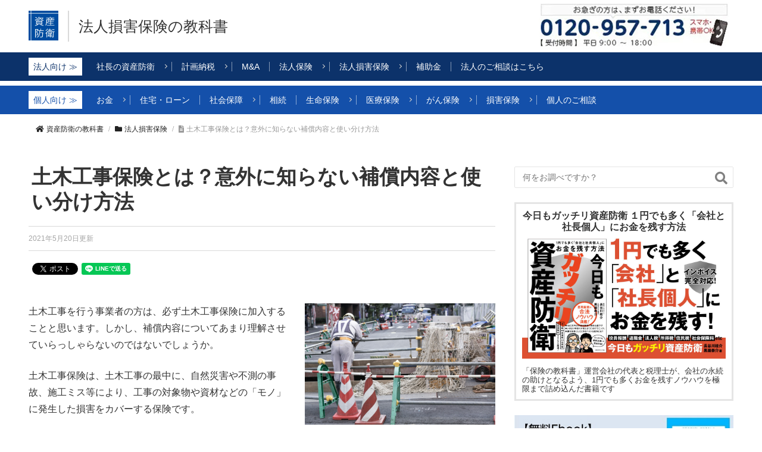

--- FILE ---
content_type: text/html; charset=UTF-8
request_url: https://hoken-kyokasho.com/contractors-risks-insurance
body_size: 21234
content:
<!DOCTYPE html>
<html lang="ja">
<head>
<title>土木工事保険とは？意外に知らない補償内容と使い分け方法 | 資産防衛の教科書</title>
<meta charset="UTF-8">
<meta content="width=device-width,initial-scale=1,minimum-scale=1.0" name="viewport">
<!--[if lt IE 9]><script type="text/javascript" src="https://hoken-kyokasho.com/wp-content/themes/hoken-kyokasho-theme/assets/selectivizr/selectivizr-min.js"></script><![endif]-->
<meta content="IE=Edge" http-equiv="X-UA-Compatible" />
<link rel="apple-touch-icon" sizes="152x152" href="https://hoken-kyokasho.com/wp-content/themes/hoken-kyokasho-theme/images/apple-touch-icon.png?v=1.0">
<link rel="icon" type="image/png" href="https://hoken-kyokasho.com/wp-content/themes/hoken-kyokasho-theme/images/favicon-32x32.png?v=1.0" sizes="32x32">
<link rel="icon" type="image/png" href="https://hoken-kyokasho.com/wp-content/themes/hoken-kyokasho-theme/images/favicon-16x16.png?v=1.0" sizes="16x16">
<meta name="keywords" content="土木工事保険" />
<meta name="description" content="土木工事保険について、補償内容、他の保険との役割分担等、土木工事保険に加入する前に必ず知っておきたい最低限の知識について、分かりやすくお伝えします。" />
<meta name="robots" content="index" />
<meta content="summary" name="twitter:card" />
<meta content="hokenkyokasho" name="twitter:site" />
<link rel='dns-prefetch' href='//cdnjs.cloudflare.com' />
<link rel='dns-prefetch' href='//maxcdn.bootstrapcdn.com' />
<link rel='dns-prefetch' href='//fonts.googleapis.com' />
<link rel='dns-prefetch' href='//s.w.org' />
<!-- <link rel='stylesheet' id='base-css-css'  href='https://hoken-kyokasho.com/wp-content/themes/xeory_base/base.css?ver=4.9.28' type='text/css' media='all' /> -->
<link rel="stylesheet" type="text/css" href="//hoken-kyokasho.com/wp-content/cache/wpfc-minified/lmkp48om/e54jf.css" media="all"/>
<link rel='stylesheet' id='font-awesome-css'  href='//maxcdn.bootstrapcdn.com/font-awesome/4.3.0/css/font-awesome.min.css?ver=4.9.28' type='text/css' media='all' />
<!-- <link rel='stylesheet' id='contact-form-7-css'  href='https://hoken-kyokasho.com/wp-content/plugins/contact-form-7/includes/css/styles.css?ver=5.1.9' type='text/css' media='all' /> -->
<!-- <link rel='stylesheet' id='ts_fab_css-css'  href='https://hoken-kyokasho.com/wp-content/plugins/fancier-author-box/css/ts-fab.min.css?ver=1.4' type='text/css' media='all' /> -->
<!-- <link rel='stylesheet' id='toc-screen-css'  href='https://hoken-kyokasho.com/wp-content/plugins/table-of-contents-plus/screen.min.css?ver=2002' type='text/css' media='all' /> -->
<!-- <link rel='stylesheet' id='parent-style-css'  href='https://hoken-kyokasho.com/wp-content/themes/hoken-kyokasho-theme/css/style.css?ver=1751318597' type='text/css' media='all' /> -->
<link rel="stylesheet" type="text/css" href="//hoken-kyokasho.com/wp-content/cache/wpfc-minified/lp3rwajg/e54jf.css" media="all"/>
<link rel='stylesheet' id='sng-googlefonts-css'  href='//fonts.googleapis.com/css?family=Quicksand%3A500%2C700&#038;ver=4.9.28' type='text/css' media='all' />
<script type='text/javascript'>
/* <![CDATA[ */
var SDT_DATA = {"ajaxurl":"https:\/\/hoken-kyokasho.com\/wp-admin\/admin-ajax.php","siteUrl":"https:\/\/hoken-kyokasho.com\/","pluginsUrl":"https:\/\/hoken-kyokasho.com\/wp-content\/plugins","isAdmin":""};
/* ]]> */
</script>
<script src='//hoken-kyokasho.com/wp-content/cache/wpfc-minified/q8ebif3r/e54jf.js' type="text/javascript"></script>
<!-- <script type='text/javascript' src='https://hoken-kyokasho.com/wp-includes/js/jquery/jquery.js?ver=1.12.4'></script> -->
<!-- <script type='text/javascript' src='https://hoken-kyokasho.com/wp-includes/js/jquery/jquery-migrate.min.js?ver=1.4.1'></script> -->
<!-- <script type='text/javascript' src='https://hoken-kyokasho.com/wp-content/plugins/fancier-author-box/js/ts-fab.min.js?ver=1.4'></script> -->
<!-- <script type='text/javascript' src='https://hoken-kyokasho.com/wp-content/themes/hoken-kyokasho-theme/js/application.js?ver=1633876404'></script> -->
<script type='text/javascript' src='//cdnjs.cloudflare.com/ajax/libs/jquery-easing/1.4.1/jquery.easing.min.js?ver=4.9.28'></script>
<style>
.ts-fab-list li a { background-color: #f8f8f8; border: 1px solid #f8f8f8; color: #333; }
.ts-fab-list li.active a { background-color: #333; border: 1px solid #f8f8f8; color: #f8f8f8; }
.ts-fab-tab { background-color: #f8f8f8; border: 2px solid #f8f8f8; color: #555; }
</style>
<script type="application/ld+json" data-source="DataFeed:WordPress" data-schema="20539-post-Default">{"@context":"https:\/\/schema.org\/","@type":"BlogPosting","@id":"https:\/\/hoken-kyokasho.com\/contractors-risks-insurance#BlogPosting","mainEntityOfPage":"https:\/\/hoken-kyokasho.com\/contractors-risks-insurance","headline":"\u571f\u6728\u5de5\u4e8b\u4fdd\u967a\u3068\u306f\uff1f\u610f\u5916\u306b\u77e5\u3089\u306a\u3044\u88dc\u511f\u5185\u5bb9\u3068\u4f7f\u3044\u5206\u3051\u65b9\u6cd5","name":"\u571f\u6728\u5de5\u4e8b\u4fdd\u967a\u3068\u306f\uff1f\u610f\u5916\u306b\u77e5\u3089\u306a\u3044\u88dc\u511f\u5185\u5bb9\u3068\u4f7f\u3044\u5206\u3051\u65b9\u6cd5","description":"\u571f\u6728\u5de5\u4e8b\u3092\u884c\u3046\u4e8b\u696d\u8005\u306e\u65b9\u306f\u3001\u5fc5\u305a\u571f\u6728\u5de5\u4e8b\u4fdd\u967a\u306b\u52a0\u5165\u3059\u308b\u3053\u3068\u3068\u601d\u3044\u307e\u3059\u3002\u3057\u304b\u3057\u3001\u88dc\u511f\u5185\u5bb9\u306b\u3064\u3044\u3066\u3042\u307e\u308a\u7406\u89e3\u3055\u305b\u3066\u3044\u3089\u3063\u3057\u3083\u3089\u306a\u3044\u306e\u3067\u306f\u306a\u3044\u3067\u3057\u3087\u3046\u304b\u3002 \u571f\u6728\u5de5\u4e8b\u4fdd\u967a\u306f\u3001\u571f\u6728\u5de5\u4e8b\u306e\u6700\u4e2d\u306b\u3001\u81ea\u7136\u707d\u5bb3\u3084\u4e0d\u6e2c\u306e\u4e8b\u6545\u3001\u65bd\u5de5\u30df\u30b9\u7b49\u306b\u3088...","datePublished":"2017-03-09","dateModified":"2021-05-20","author":{"@type":"Person","@id":"https:\/\/hoken-kyokasho.com\/author\/deoka#Person","name":"\u8cc7\u7523\u9632\u885b\u306e\u6559\u79d1\u66f8\u7de8\u96c6\u90e8","url":"https:\/\/hoken-kyokasho.com\/author\/deoka","identifier":8,"description":"\u79c1\u305f\u3061\u306f\u3001\u304a\u5ba2\u69d8\u306e\u304a\u91d1\u306e\u554f\u984c\u3092\u89e3\u6c7a\u3057\u3001\u5c06\u6765\u306e\u5b89\u5fc3\u3092\u78ba\u4fdd\u3059\u308b\u65b9\u6cd5\u3092\u8ffd\u6c42\u3059\u308b\u96c6\u56e3\u3067\u3059\u3002\u30e1\u30f3\u30d0\u30fc\u306f\u516c\u8a8d\u4f1a\u8a08\u58eb\u3001\u7a0e\u7406\u58eb\u3001MBA\u3001CFP\u3001\u76f8\u7d9a\u8a3a\u65ad\u58eb\u3001\u4f4f\u5b85\u30ed\u30fc\u30f3\u30a2\u30c9\u30d0\u30a4\u30b6\u30fc\u3001\u884c\u653f\u66f8\u58eb\u7b49\u306e\u8cc7\u683c\u3092\u6301\u3063\u3066\u304a\u308a\u3001\u3044\u305a\u308c\u3082\u73fe\u5834\u30923\u5e74\u4ee5\u4e0a\u7d4c\u9a13\u3057\u3066\u3044\u308b\u8005\u306e\u307f\u3067\u904b\u55b6\u3057\u3066\u3044\u307e\u3059\u3002","image":{"@type":"ImageObject","@id":"https:\/\/secure.gravatar.com\/avatar\/25c6fa8cf763f66e474417b6a98f9f27?s=96&d=mm&r=g","url":"https:\/\/secure.gravatar.com\/avatar\/25c6fa8cf763f66e474417b6a98f9f27?s=96&d=mm&r=g","height":96,"width":96}},"publisher":{"@type":"Organization","name":"\u8cc7\u7523\u9632\u885b\u306e\u6559\u79d1\u66f8"},"image":{"@type":"ImageObject","@id":"https:\/\/hoken-kyokasho.com\/wp-content\/uploads\/2017\/03\/ELLsyuumeigiku150928087713_TP_V.jpg","url":"https:\/\/hoken-kyokasho.com\/wp-content\/uploads\/2017\/03\/ELLsyuumeigiku150928087713_TP_V.jpg","height":1022,"width":1600},"url":"https:\/\/hoken-kyokasho.com\/contractors-risks-insurance","about":["\u6cd5\u4eba\u640d\u5bb3\u4fdd\u967a"],"wordCount":0}</script>
<style type="text/css">div#toc_container {width: 100%;}</style><style type="text/css">.broken_link, a.broken_link {
text-decoration: line-through;
}</style>			<script type="text/javascript" >
window.ga=window.ga||function(){(ga.q=ga.q||[]).push(arguments)};ga.l=+new Date;
ga('create', 'G-CCLLHPH4K8', 'auto');
// Plugins
ga('send', 'pageview');
</script>
<script async src="https://www.google-analytics.com/analytics.js"></script>
<!-- Google tag (gtag.js) -->
<script async src="https://www.googletagmanager.com/gtag/js?id=G-CCLLHPH4K8"></script>
<script>
window.dataLayer = window.dataLayer || [];
function gtag(){dataLayer.push(arguments);}
gtag('js', new Date());
gtag('config', 'G-CCLLHPH4K8');
</script>
<meta property="fb:app_id" content="937253602965047" />
<meta property="og:locale" content="ja_JP" />
<meta property="og:site_name" content="資産防衛の教科書" />
<meta property="og:title" content="土木工事保険とは？意外に知らない補償内容と使い分け方法 | 資産防衛の教科書" />
<meta property="og:description" content="オーナー経営者・富裕層のための資産防衛ノウハウを発信。節税・退職金・保険・相続・M&Aなど、実務に強い情報を提供。" />
<meta property="og:image" content="https://hoken-kyokasho.com/wp-content/uploads/2017/03/ELLsyuumeigiku150928087713_TP_V.jpg" />
<meta property="og:type" content="article" />
<meta property="og:url" content="https://hoken-kyokasho.com/contractors-risks-insurance" />
<!-- <link rel="stylesheet" media="all" href="https://hoken-kyokasho.com/wp-content/themes/hoken-kyokasho-theme/css/icomoon.css?v=1751318596"/> -->
<link rel="stylesheet" type="text/css" href="//hoken-kyokasho.com/wp-content/cache/wpfc-minified/mmh7l5l0/e54jf.css" media="all"/>
<link rel="stylesheet" media="screen" href="https://maxcdn.bootstrapcdn.com/font-awesome/4.5.0/css/font-awesome.min.css">
<link rel="stylesheet" href="https://use.fontawesome.com/releases/v5.5.0/css/all.css" integrity="sha384-B4dIYHKNBt8Bc12p+WXckhzcICo0wtJAoU8YZTY5qE0Id1GSseTk6S+L3BlXeVIU" crossorigin="anonymous">
<script async src="https://platform.twitter.com/widgets.js" charset="utf-8"></script>
<script type="text/javascript" src="https://b.st-hatena.com/js/bookmark_button.js" charset="utf-8" async="async"></script>
<script src="https://d.line-scdn.net/r/web/social-plugin/js/thirdparty/loader.min.js" async="async" defer="defer"></script>
<script type="application/ld+json">
{
"@context": "https://schema.org",
"@type": "WebSite",
"@id": "https://hoken-kyokasho.com/#website",
"url": "https://hoken-kyokasho.com/",
"name": "資産防衛の教科書",
"alternateName": ["資産防衛の教科書", "保険の教科書"]
}
</script>
<script>
var ajaxurl = 'https://hoken-kyokasho.com/wp-admin/admin-ajax.php';
</script>
<script>
(function(i,s,o,g,r,a,m){i['GoogleAnalyticsObject']=r;i[r]=i[r]||function(){
(i[r].q=i[r].q||[]).push(arguments)},i[r].l=1*new Date();a=s.createElement(o),
m=s.getElementsByTagName(o)[0];a.async=1;a.src=g;m.parentNode.insertBefore(a,m)
})(window,document,'script','//www.google-analytics.com/analytics.js','ga');
ga('create', 'UA-43702413-1', 'hoken-kyokasho.com');
ga('set', 'contentGroup1', '法人損害保険'); 
ga('set', 'contentGroup2', 'deoka'); 
ga('send', 'pageview');
</script>
</head>
<body class="post-template-default single single-post postid-20539 single-format-standard  default" itemschope="itemscope" itemtype="http://schema.org/WebPage">
<div id="fb-root"></div>
<script>(function(d, s, id) {
var js, fjs = d.getElementsByTagName(s)[0];
if (d.getElementById(id)) return;
js = d.createElement(s); js.id = id;
js.src = 'https://connect.facebook.net/ja_JP/sdk.js#xfbml=1&version=v2.10&appId=937253602965047';
fjs.parentNode.insertBefore(js, fjs);
}(document, 'script', 'facebook-jssdk'));</script>
<script type="text/javascript">!function(d,i){if(!d.getElementById(i)){var j=d.createElement("script");j.id=i;j.src="https://widgets.getpocket.com/v1/j/btn.js?v=1";var w=d.getElementById(i);d.body.appendChild(j);}}(document,"pocket-btn-js");</script>
<header>
<div class="header-inner">
<div class="header-wrap">
<div class="logo_top">
<a href="https://hoken-kyokasho.com"><img src="https://hoken-kyokasho.com/wp-content/themes/hoken-kyokasho-theme/images/logo.png" alt="資産防衛の教科書"></a>
</div>
<div class="logo">
<div class="logo-inner">
<h1><a href="https://hoken-kyokasho.com/category/general-insurance"><span class="strlen_over5">法人損害保険</span><span class="strlen_over5">の教科書</span></a></h1>
</div>
</div>
<div class="header-call">
<a href="tel:0120957713"><img src="https://hoken-kyokasho.com/wp-content/themes/hoken-kyokasho-theme/images/tel_0120957713.jpg?v=1.1" alt="0120957713" class="only_pc"><img src="https://hoken-kyokasho.com/wp-content/themes/hoken-kyokasho-theme/images/tel_0120957713_mobile.svg" alt="0120957713" class="only_mobile"></a>			</div>
<div id="sidemenu-btn"></div>
</div>
<div id="header-menu">
<div class="searchform-box">
<form class="searchform" action="https://hoken-kyokasho.com/" accept-charset="UTF-8" method="get">
<input type="text" name="s" id="query" placeholder="何をお調べですか？" maxlength="50">
<button type="submit" class="searchsubmit"><i class="fa fa-search" aria-hidden="true"></i></button>
</form>
</div>
</div>
</div>
</header>
<div class="global-navi nav-2">
<div class="wrap">
<div class="menu-%e6%b3%95%e4%ba%ba%e5%90%91%e3%81%91%e3%82%ab%e3%83%86%e3%82%b4%e3%83%aa-container"><ul id="menu-%e6%b3%95%e4%ba%ba%e5%90%91%e3%81%91%e3%82%ab%e3%83%86%e3%82%b4%e3%83%aa" class="menu"><li id="menu-item-42408" class="menu-item menu-item-type-taxonomy menu-item-object-category menu-item-has-children property-protection"><a href="https://hoken-kyokasho.com/category/property-protection"><span>社長の資産防衛</span></a>
<ul class="sub-menu">
<li id="menu-item-45308" class="menu-item menu-item-type-taxonomy menu-item-object-category seido"><a href="https://hoken-kyokasho.com/category/property-protection/seido">制度活用</a></li>
<li id="menu-item-45309" class="menu-item menu-item-type-taxonomy menu-item-object-category yakuin"><a href="https://hoken-kyokasho.com/category/property-protection/yakuin">役員報酬</a></li>
<li id="menu-item-45310" class="menu-item menu-item-type-taxonomy menu-item-object-category kessan"><a href="https://hoken-kyokasho.com/category/property-protection/kessan">決算対策</a></li>
<li id="menu-item-45305" class="menu-item menu-item-type-taxonomy menu-item-object-category fukuri"><a href="https://hoken-kyokasho.com/category/property-protection/fukuri">福利厚生</a></li>
<li id="menu-item-45306" class="menu-item menu-item-type-taxonomy menu-item-object-category zeimu"><a href="https://hoken-kyokasho.com/category/property-protection/zeimu">税務調査</a></li>
<li id="menu-item-45307" class="menu-item menu-item-type-taxonomy menu-item-object-category keihi"><a href="https://hoken-kyokasho.com/category/property-protection/keihi">経費処理</a></li>
</ul>
</li>
<li id="menu-item-34001" class="menu-item menu-item-type-taxonomy menu-item-object-category menu-item-has-children tax-saving"><a href="https://hoken-kyokasho.com/category/tax-saving"><span>計画納税</span></a>
<ul class="sub-menu">
<li id="menu-item-31772" class="menu-item menu-item-type-taxonomy menu-item-object-category lease"><a href="https://hoken-kyokasho.com/category/lease">オペレーティングリース</a></li>
<li id="menu-item-41113" class="menu-item menu-item-type-taxonomy menu-item-object-category coinlaundry"><a href="https://hoken-kyokasho.com/category/tax-saving/coinlaundry">コインランドリー</a></li>
<li id="menu-item-41114" class="menu-item menu-item-type-taxonomy menu-item-object-category solorpower"><a href="https://hoken-kyokasho.com/category/tax-saving/solorpower">太陽光発電</a></li>
<li id="menu-item-40547" class="menu-item menu-item-type-taxonomy menu-item-object-category military-land"><a href="https://hoken-kyokasho.com/category/tax-saving/military-land">沖縄軍用地</a></li>
<li id="menu-item-31770" class="menu-item menu-item-type-taxonomy menu-item-object-category depreciation"><a href="https://hoken-kyokasho.com/category/tax-saving/depreciation">減価償却</a></li>
<li id="menu-item-40656" class="menu-item menu-item-type-taxonomy menu-item-object-category medical-corporation"><a href="https://hoken-kyokasho.com/category/tax-saving/medical-corporation">医療法人</a></li>
<li id="menu-item-40657" class="menu-item menu-item-type-taxonomy menu-item-object-category medical-corporation-finance"><a href="https://hoken-kyokasho.com/category/tax-saving/medical-corporation/medical-corporation-finance">医療法人の税務・財務</a></li>
<li id="menu-item-40998" class="menu-item menu-item-type-taxonomy menu-item-object-category ms-company"><a href="https://hoken-kyokasho.com/category/tax-saving/medical-corporation/ms-company">MS法人</a></li>
</ul>
</li>
<li id="menu-item-31766" class="menu-item menu-item-type-taxonomy menu-item-object-category business-succession"><a href="https://hoken-kyokasho.com/category/business-succession"><span>M&#038;A</span></a></li>
<li id="menu-item-31763" class="menu-item menu-item-type-taxonomy menu-item-object-category menu-item-has-children company-insurance"><a href="https://hoken-kyokasho.com/category/company-insurance"><span>法人保険</span></a>
<ul class="sub-menu">
<li id="menu-item-31764" class="menu-item menu-item-type-taxonomy menu-item-object-category company-life-insurance"><a href="https://hoken-kyokasho.com/category/company-insurance/company-life-insurance">法人生命保険</a></li>
<li id="menu-item-31769" class="menu-item menu-item-type-taxonomy menu-item-object-category mutual-aid"><a href="https://hoken-kyokasho.com/category/company-insurance/mutual-aid">共済</a></li>
<li id="menu-item-31768" class="menu-item menu-item-type-taxonomy menu-item-object-category property-insurance-etc"><a href="https://hoken-kyokasho.com/category/company-insurance/others">その他</a></li>
</ul>
</li>
<li id="menu-item-31767" class="menu-item menu-item-type-taxonomy menu-item-object-category current-post-ancestor current-menu-parent current-post-parent menu-item-has-children general-insurance"><a href="https://hoken-kyokasho.com/category/general-insurance"><span>法人損害保険</span></a>
<ul class="sub-menu">
<li id="menu-item-40548" class="menu-item menu-item-type-taxonomy menu-item-object-category fire-insurance-business"><a href="https://hoken-kyokasho.com/category/general-insurance/fire-insurance-business">事業用火災保険</a></li>
<li id="menu-item-40549" class="menu-item menu-item-type-taxonomy menu-item-object-category car-insurance-business"><a href="https://hoken-kyokasho.com/category/general-insurance/car-insurance-business">事業用自動車保険</a></li>
<li id="menu-item-34002" class="menu-item menu-item-type-taxonomy menu-item-object-category liability-insurance"><a href="https://hoken-kyokasho.com/category/general-insurance/liability-insurance">賠償責任保険</a></li>
<li id="menu-item-40658" class="menu-item menu-item-type-taxonomy menu-item-object-category medical-liability-insurance"><a href="https://hoken-kyokasho.com/category/tax-saving/medical-corporation/medical-liability-insurance">医療系賠償責任保険</a></li>
</ul>
</li>
<li id="menu-item-37359" class="menu-item menu-item-type-taxonomy menu-item-object-category subsidy"><a href="https://hoken-kyokasho.com/category/subsidy"><span>補助金</span></a></li>
<li id="menu-item-31837" class="menu-item menu-item-type-custom menu-item-object-custom"><a href="https://hokenpartner.net/entry-com/"><span>法人のご相談はこちら</span></a></li>
</ul></div>	</div>
</div>
<div class="global-navi nav-1">
<div class="wrap">
<div class="menu-%e5%80%8b%e4%ba%ba%e5%90%91%e3%81%91%e3%83%a1%e3%83%8b%e3%83%a5%e3%83%bc-container"><ul id="menu-%e5%80%8b%e4%ba%ba%e5%90%91%e3%81%91%e3%83%a1%e3%83%8b%e3%83%a5%e3%83%bc" class="menu"><li id="menu-item-40377" class="menu-item menu-item-type-taxonomy menu-item-object-category menu-item-has-children saving-investment"><a href="https://hoken-kyokasho.com/category/saving-investment"><span>お金</span></a>
<ul class="sub-menu">
<li id="menu-item-40382" class="menu-item menu-item-type-taxonomy menu-item-object-category asset-management"><a href="https://hoken-kyokasho.com/category/saving-investment/asset-management">運用</a></li>
<li id="menu-item-40378" class="menu-item menu-item-type-taxonomy menu-item-object-category ideco"><a href="https://hoken-kyokasho.com/category/saving-investment/ideco">iDeCo・NISA</a></li>
<li id="menu-item-40379" class="menu-item menu-item-type-taxonomy menu-item-object-category kojinnenkin"><a href="https://hoken-kyokasho.com/category/saving-investment/kojinnenkin">個人年金保険</a></li>
<li id="menu-item-40380" class="menu-item menu-item-type-taxonomy menu-item-object-category tax-return"><a href="https://hoken-kyokasho.com/category/saving-investment/tax-return">確定申告</a></li>
<li id="menu-item-40381" class="menu-item menu-item-type-taxonomy menu-item-object-category after-retire"><a href="https://hoken-kyokasho.com/category/saving-investment/after-retire">老後</a></li>
</ul>
</li>
<li id="menu-item-40383" class="menu-item menu-item-type-taxonomy menu-item-object-category housing-loan"><a href="https://hoken-kyokasho.com/category/housing-loan"><span>住宅・ローン</span></a></li>
<li id="menu-item-40384" class="menu-item menu-item-type-taxonomy menu-item-object-category menu-item-has-children "><a href="https://hoken-kyokasho.com/category/syakaihosyou"><span>社会保障</span></a>
<ul class="sub-menu">
<li id="menu-item-40390" class="menu-item menu-item-type-taxonomy menu-item-object-category social-society-overview"><a href="https://hoken-kyokasho.com/category/syakaihosyou/social-society-overview">社会保障制度の概要</a></li>
<li id="menu-item-40388" class="menu-item menu-item-type-taxonomy menu-item-object-category pubric-medical-insurance"><a href="https://hoken-kyokasho.com/category/syakaihosyou/pubric-medical-insurance">公的医療保険</a></li>
<li id="menu-item-40389" class="menu-item menu-item-type-taxonomy menu-item-object-category parenting"><a href="https://hoken-kyokasho.com/category/syakaihosyou/parenting">出産・子育て</a></li>
<li id="menu-item-40386" class="menu-item menu-item-type-taxonomy menu-item-object-category incapacity-work"><a href="https://hoken-kyokasho.com/category/syakaihosyou/incapacity-work">働けなくなった時</a></li>
<li id="menu-item-40387" class="menu-item menu-item-type-taxonomy menu-item-object-category pubric-care-insurance"><a href="https://hoken-kyokasho.com/category/syakaihosyou/pubric-care-insurance">公的介護保険制度</a></li>
<li id="menu-item-40391" class="menu-item menu-item-type-taxonomy menu-item-object-category survivor-pension"><a href="https://hoken-kyokasho.com/category/syakaihosyou/survivor-pension">遺族年金</a></li>
<li id="menu-item-40385" class="menu-item menu-item-type-taxonomy menu-item-object-category property-insurance-etc"><a href="https://hoken-kyokasho.com/category/syakaihosyou/social-security-etc">その他</a></li>
</ul>
</li>
<li id="menu-item-40392" class="menu-item menu-item-type-taxonomy menu-item-object-category inheritance"><a href="https://hoken-kyokasho.com/category/inheritance"><span>相続</span></a></li>
<li id="menu-item-40357" class="menu-item menu-item-type-taxonomy menu-item-object-category menu-item-has-children life-insurance"><a href="https://hoken-kyokasho.com/category/life-insurance"><span>生命保険</span></a>
<ul class="sub-menu">
<li id="menu-item-40365" class="menu-item menu-item-type-taxonomy menu-item-object-category basics"><a href="https://hoken-kyokasho.com/category/life-insurance/basics">生命保険の基礎</a></li>
<li id="menu-item-40366" class="menu-item menu-item-type-taxonomy menu-item-object-category how-to-choose"><a href="https://hoken-kyokasho.com/category/life-insurance/how-to-choose">生命保険の選び方</a></li>
<li id="menu-item-40363" class="menu-item menu-item-type-taxonomy menu-item-object-category term-insurance"><a href="https://hoken-kyokasho.com/category/life-insurance/term-insurance">定期保険</a></li>
<li id="menu-item-40360" class="menu-item menu-item-type-taxonomy menu-item-object-category income-security-insurance"><a href="https://hoken-kyokasho.com/category/life-insurance/income-security-insurance">収入保障保険</a></li>
<li id="menu-item-40367" class="menu-item menu-item-type-taxonomy menu-item-object-category permanent-insurance"><a href="https://hoken-kyokasho.com/category/life-insurance/permanent-insurance">終身保険</a></li>
<li id="menu-item-40368" class="menu-item menu-item-type-taxonomy menu-item-object-category yoro-insurance"><a href="https://hoken-kyokasho.com/category/life-insurance/yoro-insurance">養老保険</a></li>
<li id="menu-item-40361" class="menu-item menu-item-type-taxonomy menu-item-object-category variable-insurances"><a href="https://hoken-kyokasho.com/category/life-insurance/variable-insurances">変額保険</a></li>
<li id="menu-item-40362" class="menu-item menu-item-type-taxonomy menu-item-object-category foreign-currency-insurance"><a href="https://hoken-kyokasho.com/category/life-insurance/foreign-currency-insurance">外貨建て保険</a></li>
<li id="menu-item-40359" class="menu-item menu-item-type-taxonomy menu-item-object-category disability-insurances"><a href="https://hoken-kyokasho.com/category/life-insurance/disability-insurances">働けなくなった時のための保険</a></li>
<li id="menu-item-40375" class="menu-item menu-item-type-taxonomy menu-item-object-category menu-item-has-children student-insurance"><a href="https://hoken-kyokasho.com/category/student-insurance">学資保険</a>
<ul class="sub-menu">
<li id="menu-item-40664" class="menu-item menu-item-type-taxonomy menu-item-object-category tuition-insurance"><a href="https://hoken-kyokasho.com/category/student-insurance/tuition-insurance">学資保険・学資積立のための保険</a></li>
<li id="menu-item-40663" class="menu-item menu-item-type-taxonomy menu-item-object-category tuition"><a href="https://hoken-kyokasho.com/category/student-insurance/tuition">学費・教育資金</a></li>
</ul>
</li>
<li id="menu-item-40364" class="menu-item menu-item-type-taxonomy menu-item-object-category tax"><a href="https://hoken-kyokasho.com/category/life-insurance/tax">生命保険と税金</a></li>
<li id="menu-item-40358" class="menu-item menu-item-type-taxonomy menu-item-object-category property-insurance-etc"><a href="https://hoken-kyokasho.com/category/life-insurance/life-insurance-etc">その他</a></li>
</ul>
</li>
<li id="menu-item-40369" class="menu-item menu-item-type-taxonomy menu-item-object-category menu-item-has-children medical-insurance"><a href="https://hoken-kyokasho.com/category/medical-insurance"><span>医療保険</span></a>
<ul class="sub-menu">
<li id="menu-item-40371" class="menu-item menu-item-type-taxonomy menu-item-object-category basics-medical-insurance"><a href="https://hoken-kyokasho.com/category/medical-insurance/basics-medical-insurance">医療保険の基礎</a></li>
<li id="menu-item-40373" class="menu-item menu-item-type-taxonomy menu-item-object-category medi-perm-insurance"><a href="https://hoken-kyokasho.com/category/medical-insurance/medi-perm-insurance">終身医療保険</a></li>
<li id="menu-item-40665" class="menu-item menu-item-type-taxonomy menu-item-object-category term"><a href="https://hoken-kyokasho.com/category/medical-insurance/term">定期医療保険</a></li>
<li id="menu-item-40372" class="menu-item menu-item-type-taxonomy menu-item-object-category woman-insurance"><a href="https://hoken-kyokasho.com/category/medical-insurance/woman-insurance">女性保険</a></li>
<li id="menu-item-40370" class="menu-item menu-item-type-taxonomy menu-item-object-category nursing-insurance"><a href="https://hoken-kyokasho.com/category/medical-insurance/nursing-insurance">介護保険</a></li>
<li id="menu-item-40376" class="menu-item menu-item-type-taxonomy menu-item-object-category "><a href="https://hoken-kyokasho.com/category/chronic-condition">持病保険</a></li>
</ul>
</li>
<li id="menu-item-40374" class="menu-item menu-item-type-taxonomy menu-item-object-category menu-item-has-children cancer-insurance"><a href="https://hoken-kyokasho.com/category/cancer-insurance"><span>がん保険</span></a>
<ul class="sub-menu">
<li id="menu-item-40995" class="menu-item menu-item-type-taxonomy menu-item-object-category cancer-insurance"><a href="https://hoken-kyokasho.com/category/cancer-insurance/cancer-insurances">がん保険</a></li>
<li id="menu-item-40996" class="menu-item menu-item-type-taxonomy menu-item-object-category cancer-informations"><a href="https://hoken-kyokasho.com/category/cancer-insurance/cancer-informations">がん情報</a></li>
</ul>
</li>
<li id="menu-item-40393" class="menu-item menu-item-type-taxonomy menu-item-object-category menu-item-has-children personal-property-insurance"><a href="https://hoken-kyokasho.com/category/personal-property-insurance"><span>損害保険</span></a>
<ul class="sub-menu">
<li id="menu-item-40396" class="menu-item menu-item-type-taxonomy menu-item-object-category fire-insurance"><a href="https://hoken-kyokasho.com/category/personal-property-insurance/fire-insurance">火災保険</a></li>
<li id="menu-item-40397" class="menu-item menu-item-type-taxonomy menu-item-object-category car-insurance"><a href="https://hoken-kyokasho.com/category/personal-property-insurance/car-insurance">自動車保険</a></li>
<li id="menu-item-40395" class="menu-item menu-item-type-taxonomy menu-item-object-category small-amount-short-term-insurance"><a href="https://hoken-kyokasho.com/category/personal-property-insurance/small-amount-short-term-insurance">少額短期保険</a></li>
<li id="menu-item-40394" class="menu-item menu-item-type-taxonomy menu-item-object-category property-insurance-etc"><a href="https://hoken-kyokasho.com/category/personal-property-insurance/property-insurance-etc">その他</a></li>
</ul>
</li>
<li id="menu-item-40398" class="menu-item menu-item-type-custom menu-item-object-custom"><a target="_blank" href="http://hokenpartner.net/entry/"><span>個人のご相談</span></a></li>
</ul></div>	</div>
</div>
<div id="breadcrumb-container">
<div class="wrap">
<ul class="breadcrumb"><li><a href="https://hoken-kyokasho.com"><i class="fa fa-home"></i>資産防衛の教科書</a></li><li><a href="https://hoken-kyokasho.com/category/general-insurance"><i class="fa fa-folder"></i>法人損害保険</a></li><li><i class="fa fa-file-text"></i>土木工事保険とは？意外に知らない補償内容と使い分け方法</li></ul>	</div>
</div>
<div id="content">
<div class="wrap">
<div id="main">
<article id="post-20539" class="post-20539 post type-post status-publish format-standard has-post-thumbnail hentry category-general-insurance" itemscope="itemscope" itemtype="http://schema.org/BlogPosting">
<div class="article-cover-image-sp" style="background-image:url('https://hoken-kyokasho.com/wp-content/uploads/2017/03/ELLsyuumeigiku150928087713_TP_V.jpg');"></div>
<h1 class="article-title" itemprop="headline">土木工事保険とは？意外に知らない補償内容と使い分け方法</h1>
<div class="article-header">
<ul class="post-published-date">
<li class="date" itemprop="dateModified" datetime="2021-05-20T18:36:05+09:00">2021年5月20日更新</li>
</ul>
</div>
<div class="social-button-container">
<ul class="social-buttons">
<li class="sb-facebook"><div class="fb-like" data-href="http://hoken-kyokasho.com/contractors-risks-insurance" data-layout="button_count" data-action="like" data-size="small" data-show-faces="false" data-share="false"></div></li>
<li class="sb-twitter"><a href="https://twitter.com/share?url=http%3A%2F%2Fhoken-kyokasho.com%2Fcontractors-risks-insurance&amp;text=%E5%9C%9F%E6%9C%A8%E5%B7%A5%E4%BA%8B%E4%BF%9D%E9%99%BA%E3%81%A8%E3%81%AF%EF%BC%9F%E6%84%8F%E5%A4%96%E3%81%AB%E7%9F%A5%E3%82%89%E3%81%AA%E3%81%84%E8%A3%9C%E5%84%9F%E5%86%85%E5%AE%B9%E3%81%A8%E4%BD%BF%E3%81%84%E5%88%86%E3%81%91%E6%96%B9%E6%B3%95+%7C+%E8%B3%87%E7%94%A3%E9%98%B2%E8%A1%9B%E3%81%AE%E6%95%99%E7%A7%91%E6%9B%B8" class="twitter-share-button" data-show-count="false">Tweet</a></li>
<li class="sb-line"><div class="line-it-button" data-lang="ja" data-type="share-a" data-url="https://hoken-kyokasho.com/contractors-risks-insurance" style="display: none;"></div></li>
<li class="sb-hatena"><a href="http://b.hatena.ne.jp/entry/hoken-kyokasho.com/contractors-risks-insurance" class="hatena-bookmark-button" data-hatena-bookmark-layout="basic-label-counter" data-hatena-bookmark-lang="ja" data-hatena-bookmark-height="20" title="このエントリーをはてなブックマークに追加"><img src="https://b.st-hatena.com/images/entry-button/button-only@2x.png" alt="このエントリーをはてなブックマークに追加" width="20" height="20" style="border: none;" /></a></li>
<li class="sb-pocket"><a data-pocket-label="pocket" data-pocket-count="none" class="pocket-btn" data-lang="en"></a></li>
</ul>
</div>
<div class="content-body" itemprop="text">
<div class="article-cover-image"><img src="https://hoken-kyokasho.com/wp-content/uploads/2017/03/ELLsyuumeigiku150928087713_TP_V.jpg" /></div>
<div id="article-introduction"><p>土木工事を行う事業者の方は、必ず土木工事保険に加入することと思います。しかし、補償内容についてあまり理解させていらっしゃらないのではないでしょうか。</p>
<p>土木工事保険は、土木工事の最中に、自然災害や不測の事故、施工ミス等により、工事の対象物や資材などの「モノ」に発生した損害をカバーする保険です。</p>
<p>工事の目的物や工事用資材等の損害を幅広くカバーするものですが、工事に関係する全ての損害をカバーしきれるわけではありません。たとえば、工事中に作業員の方が怪我を負った場合等はカバーされません。</p>
<p>したがって、土木工事保険は補償内容をしっかり理解した上で加入していただく必要があります。そして、その上で必要に応じて別途、他の保険をプラスする必要があります。</p>
<p>この記事では、土木工事保険がどんなものかという補償内容に関することと、他の保険との役割分担等、土木工事保険に加入する前にかならず知っておきたい最低限の知識について、分かりやすくお伝えします。</p>
</div>
<div id="ts-fab-" class="ts-fab-wrapper"><span class="screen-reader-text">The following two tabs change content below.</span><ul class="ts-fab-list"><li class="ts-fab-bio-link"><a href="#ts-fab-bio-">この記事を書いた人</a></li><li class="ts-fab-latest-posts-link"><a href="#ts-fab-latest-posts-">最新の記事</a></li></ul><div class="ts-fab-tabs"><div class="ts-fab-tab" id="ts-fab-bio-">
<div class="ts-fab-avatar"><img alt='資産防衛の教科書編集部' src='https://hoken-kyokasho.com/wp-content/uploads/2025/06/logo-80x80.png' class='avatar avatar-80 photo' height='80' width='80' /><div class="ts-fab-social-links"></div>
</div>
<div class="ts-fab-text">
<div class="ts-fab-header"><p><b>資産防衛の教科書編集部</b></p></div><!-- /.ts-fab-header -->
<div class="ts-fab-content">私たちは、お客様のお金の問題を解決し、将来の安心を確保する方法を追求する集団です。メンバーは公認会計士、税理士、MBA、CFP、相続診断士、住宅ローンアドバイザー、行政書士等の資格を持っており、いずれも現場を3年以上経験している者のみで運営しています。</div>
</div></div>
<div class="ts-fab-tab" id="ts-fab-latest-posts-">
<div class="ts-fab-avatar"><img alt='資産防衛の教科書編集部' src='https://hoken-kyokasho.com/wp-content/uploads/2025/06/logo-80x80.png' class='avatar avatar-80 photo' height='80' width='80' /><div class="ts-fab-social-links"></div>
</div>
<div class="ts-fab-text">
<div class="ts-fab-header">
<p>最新記事 by 資産防衛の教科書編集部 <span class="latest-see-all">(<a href="https://hoken-kyokasho.com/author/deoka" rel="nofollow">全て見る</a>)</span></p>
</div>
<ul class="ts-fab-latest">
<li>
<a href="https://hoken-kyokasho.com/koukuki-lease-setuzei">航空機のリースの節税の仕組みとメリット・デメリットの全て</a><span> - 2024年12月12日</span> 
</li>
<li>
<a href="https://hoken-kyokasho.com/yourouhoken-taishokukin">養老保険で従業員の退職金を準備するメリット・デメリット</a><span> - 2024年12月10日</span> 
</li>
<li>
<a href="https://hoken-kyokasho.com/setsuzei-halftax">養老保険の逆ハーフタックスプランは「節税」になるのか？</a><span> - 2024年11月29日</span> 
</li>
</ul></div>
</div>
</div>
</div>
<div><a href="https://hoken-kyokasho.com/lp/settlement-insurance" target="_blank"><img class="aligncenter" src="https://hoken-kyokasho.com/wp-content/themes/hoken-kyokasho-theme/images/bn/article/houjin-sonkin-bannar.gif" style="max-height:240px;width:auto;"/></a></div>
<div id="toc_container" class="toc_white no_bullets"><p class="toc_title">目次</p><ul class="toc_list"><li><a href="#1">1. 土木工事保険の対象となる工事・モノ</a><ul><li><a href="#11">1.1. 対象となる工事</a></li><li><a href="#12">1.2. 対象となるモノ</a></li></ul></li><li><a href="#2">2. 損害の原因となる事故は「予測できない」「偶然の」もの</a></li><li><a href="#3">3. 対象となる損害の額と、実際に支払われる保険金の額</a><ul><li><a href="#31">3.1. 土木工事の対象となる損害の額</a></li><li><a href="#32">3.2. カバーされる額の限度｜「支払限度額」を設定すると保険料が安くなる</a></li><li><a href="#33">3.3. 自己負担の額がある</a></li></ul></li><li><a href="#4">4. 土木工事保険がカバーする期間</a></li><li><a href="#5">5. 従業員の怪我や他人に損害を与えた場合は別の保険でカバーする</a><ul><li><a href="#51">5.1. 作業員の怪我については労災保険・労働災害総合保険等の対象</a></li><li><a href="#52">5.2. 損害賠償責任のリスクには「請負業者賠償責任保険」等をプラスする</a></li></ul></li><li><a href="#i">まとめ</a></li></ul></div>
<h2><span id="1">1. 土木工事保険の対象となる工事・モノ</span></h2>
<h3><span id="11">1.1. 対象となる工事</span></h3>
<p>土木工事保険は、土木工事現場で起こった事故で、工事中の施設や工事用の設備等に発生した損害をカバーする保険です。</p>
<p>土木工事保険の対象は、ありとあらゆる土木工事です。大きく分けると以下のようになります。</p>
<ul>
<li>土地の造成工事</li>
<li>交通機関の敷設等：道路、橋、鉄道、地下鉄、トンネル</li>
<li>土地に密着した建物以外の施設の工事：（例）駐車場、地下街</li>
<li>ライフラインの設置工事：（例）水道管の埋設</li>
<li>河川・ダム・港湾等の整備工事</li>
</ul>
<p>ただし、注意が必要なのは、土木工事保険の対象は土木工事がメインの場合だけです。建物の建設がメインの場合は土木工事保険ではなく建設工事保険の対象となります。たとえば、駐車場工事をする場合でも、その駐車場がこれから建設する店舗等の建物の利用者のためのものであれば、建設工事保険の対象となります。</p>
<p>建設工事保険については、『<a href="http://hoken-kyokasho.com/construction-insurance" target="_blank" rel="noopener">建設工事保険とは？カバーする範囲に関する基礎知識</a>』をご覧ください。</p>
<h3><span id="12">1.2. 対象となるモノ</span></h3>
<p>土木工事の対象となるモノは以下の通りです。</p>
<ul>
<li>工事の対象となっている施設・モノ</li>
<li>仮工事の対象</li>
<li>現場事務所・宿舎等のプレハブ建物とその内部の備品</li>
<li>工事用資材・仮設材</li>
</ul>
<p>このように、土木工事の目的となっているモノと工事用に建てたモノ・持ち込んだ備品が対象となります。</p>
<p>一方、以下のモノは対象とならないので注意が必要です。</p>
<ul>
<li>工事用機械</li>
<li>自動車等の車両</li>
<li>工事事務所内にある現金等</li>
</ul>
<p>なぜならば、工事用機械は機械保険の対象、自動車等の車両は<a href="http://hoken-kyokasho.com/furito-keiyaku-jidousya" target="_blank" rel="noopener">自動車保険</a>の対象だからです。現金等については、土木工事事務所にまとまった額の現金等を置いておくことは常識的には想定されていないので、対象外です。</p>
<h2><span id="2">2. 損害の原因となる事故は「予測できない」「偶然の」もの</span></h2>
<p>土木工事保険の対象となる損害は、「不測かつ突発的な」事故です。つまり予測できず、偶然発生してしまうものです。</p>
<p>以下の表をご覧ください。地震以外の自然災害、施工ミスまで幅広くカバーされます。</p>
<p><img class="aligncenter size-full wp-image-20540" src="https://hoken-kyokasho.com/wp-content/uploads/2017/03/daef7a7b60af42c05aba8636af396f93.jpg" alt="土木工事の対象事故" width="1005" height="468" srcset="https://hoken-kyokasho.com/wp-content/uploads/2017/03/daef7a7b60af42c05aba8636af396f93.jpg 1005w, https://hoken-kyokasho.com/wp-content/uploads/2017/03/daef7a7b60af42c05aba8636af396f93-300x140.jpg 300w, https://hoken-kyokasho.com/wp-content/uploads/2017/03/daef7a7b60af42c05aba8636af396f93-768x358.jpg 768w, https://hoken-kyokasho.com/wp-content/uploads/2017/03/daef7a7b60af42c05aba8636af396f93-304x142.jpg 304w, https://hoken-kyokasho.com/wp-content/uploads/2017/03/daef7a7b60af42c05aba8636af396f93-282x131.jpg 282w" sizes="(max-width: 1005px) 100vw, 1005px" /></p>
<h2><span id="3">3. 対象となる損害の額と、実際に支払われる保険金の額</span></h2>
<p>土木工事保険は、対象となる損害の額と、実際に支払われる保険金の額が微妙に違います。必ずしもイコールではありません。</p>
<p>まず、どこまでの額が対象となるかを確定します。そして次に、そのうち、予め加入時に限度額を決め、その範囲内で保険金を受け取れます。</p>
<h3><span id="31">3.1. 土木工事の対象となる損害の額</span></h3>
<p>土木工事の対象となる損害の額は、損害が発生した状態から元の状態に戻すのにかかった費用です。それ以外は基本的には含まれません。</p>
<p>したがって、元々の状態よりも価値の高いモノを作った場合の価値増加分や、損害防止・軽減にかかった費用はカバーされません。ご注意ください。</p>
<h3><span id="32">3.2. カバーされる額の限度｜「支払限度額」を設定すると保険料が安くなる</span></h3>
<p>土木工事保険の保険金の額には限度があり、次の2種類です。</p>
<ul>
<li>保険金額</li>
<li>支払限度額</li>
</ul>
<p>簡単に言うと、「保険金額」は請負金額全額を限度とするもの、支払限度額は、そのうち一部を限度とするものです。</p>
<p>まず「保険金額」は、基本的には請け負った工事の代金の額（請負金額）です。ただし、注文者から材料が支給されている場合はその分の金額は差し引かれます。</p>
<p>次に、「支払限度額」は、保険金額のうち、「ここまでの金額をカバーしますよ」という限度額を決めておくものです。</p>
<p>なぜこんなしくみがあるかというと、実際には、土木工事中に請負金額全額にわたってしまうような損害が発生することはきわめて稀でしょう。また、「全部を補償してもらわなくても大丈夫だから保険料を安くしてほしい」というニーズもあります。そのため、このような「支払限度額」を決められるようになっているのです。</p>
<p>「支払限度額」を設定するメリットは、保険料が安くなり経費の節約につながるということです。実際に土木工事保険に加入される業者様は、多くの場合、この「支払限度額」を設定しています。</p>
<h3><span id="33">3.3. 自己負担の額がある</span></h3>
<p>また、「免責」と言って、「●万円」等の一定額までの軽い損害については自己負担にしておくことが多くなっています。この場合は、損害額が免責金額以下だと保険金が支払われません。</p>
<h2><span id="4">4. 土木工事保険がカバーする期間</span></h2>
<p>土木工事保険がカバーする期間は、基本的には1つの工事の期間中、着工から引き渡しまでの間です。しかし、1年間に請け負う全ての工事を包括して補償する「年間包括契約」もあります。</p>
<p>年間包括契約の場合、保険会社によっては、過去に事故がないと保険料が割引してもらえることもあります。</p>
<h2><span id="5">5. 従業員の怪我や他人に損害を与えた場合は別の保険でカバーする</span></h2>
<p>「1.土木工事保険の対象となる工事・モノ」でお伝えしたように、土木工事保険は、あくまでも工事中の施設や工事用の設備等に発生した損害をカバーする保険です。したがって、従業員が作業中に怪我をした場合や、通行人等の他人に怪我をさせてしまった場合については、別の保険の対象となります。以下、それぞれについてお伝えします。</p>
<h3><span id="51">5.1. 作業員の怪我については労災保険・労働災害総合保険等の対象</span></h3>
<p>まず、作業員が怪我した場合については、国の制度である労災保険でカバーされます。ただし、これはあくまで最低限の補償ですので、会社で独自に上乗せの補償として別途「<a href="http://hoken-kyokasho.com/workers-accident-comprehensive-insurance" target="_blank" rel="noopener">労働災害総合保険</a>」等に加入しておくことが有効です。</p>
<h3><span id="52">5.2. 損害賠償責任のリスクには「請負業者賠償責任保険」等をプラスする</span></h3>
<p>土木工事保険は、工事によって他の人に怪我を負わせたり、他人のモノを壊したり傷つけたりして損害賠償責任を負うことになった場合はカバーしていません。</p>
<p>しかし、土木工事は危険を伴うので、それに備えて、必ず「請負業者賠償責任保険」に加入していただきたいと思います。請負業者賠償責任保険については詳しくは『<a href="http://hoken-kyokasho.com/ukeoihoken" target="_blank" rel="noopener">請負業者賠償責任保険とは？必ず知っておきたい基礎知識</a>』をご覧ください。</p>
<h2><span id="i">まとめ</span></h2>
<p>土木工事保険に関して、基本的な補償内容と、他の保険との役割分担について説明してきました。</p>
<p>土木工事保険は工事中の施設や工事用の設備等に発生した損害を幅広くカバーする保険です。ただし、実際の損害の額と、支払われる保険金の額は必ずしもイコールではありませんので注意が必要です。</p>
<p>また、作業員の怪我や、他者の身体・生命や財産に損害を与えてしまった場合はカバーしていませんので、別途、労働災害総合保険や請負業者損害賠償責任保険等でカバーする必要があります。</p>
</div>
<!-- CTA BLOCK -->
<div class="post-cta">
<h4 class="cta-post-title">土木工事保険についてお悩みの事業者様へ</h4>
<div class="post-cta-inner">
<div class="cta-post-content clearfix">
<div class="post-cta-cont">
<img src="" width="" height="">
<p>次のようなことでお悩みはありませんか？</p>
<p>・自分の会社にピッタリの土木工事保険を選んで加入したい<br />
・現在加入中の土木工事保険の補償内容で大丈夫か確認したい<br />
・保険料を節約したい</p>
<p>もしも、土木工事保険についてお悩みのことがあれば、どんなことでも構いませんので、お気軽にご相談ください。</p>
<p><a href="tel:0120957713"><img class="aligncenter size-full wp-image-21683" src="https://hoken-kyokasho.com/wp-content/uploads/2017/07/telhoken.png" alt="telhoken" width="510" height="113" srcset="https://hoken-kyokasho.com/wp-content/uploads/2017/07/telhoken.png 510w, https://hoken-kyokasho.com/wp-content/uploads/2017/07/telhoken-300x66.png 300w, https://hoken-kyokasho.com/wp-content/uploads/2017/07/telhoken-304x67.png 304w, https://hoken-kyokasho.com/wp-content/uploads/2017/07/telhoken-282x62.png 282w" sizes="(max-width: 510px) 100vw, 510px" /></a></p>
<br clear="both">
<p class="post-cta-btn"><a class="button" href="https://hokenpartner.net/entry-property/" onclick="ga('send', 'event', 'CTA ', 'click', '//hokenpartner.net/entry-property/');">土木工事保険の無料相談のお申込みはこちらから</a></p>
</div>
</div>
</div>
</div>
<!-- END OF CTA BLOCK --><!-- CTA BLOCK -->
<div class="post-cta">
<h4 class="cta-post-title">【無料Ebook】損害保険の保険料を最大50％以上削減できる具体的方法</h4>
<div class="post-cta-inner">
<div class="cta-post-content clearfix">
<div class="post-cta-cont">
<div class="post-cta-img"><img src="https://hoken-kyokasho.com/wp-content/uploads/2019/07/08463de3a3f61a82ed7c5fdc87b738fa.jpg" width="456" height="645"></div>
<p class="splp0" style="font-weight: bold;"><span style="color: #ff0000;">私たちは、他社にはない独自のノウハウで、数々の会社様の損害保険の保険料を削減してきました。</span></p>
<p>まず、論より証拠、以下はその事例のほんの一部です。いずれも補償内容はそのままに、保険料の大幅な削減に成功しています。</p>
<ul>
<li>・不動産業(事業用火災保険) ： 112万円⇒52万円（<span style="color: #ff0000;">－54％</span>）</li>
<li>・建設業(建設工事保険等) ： 212万円⇒150万円（<span style="color: #ff0000;">－30％</span>）</li>
<li>・アパレル業(貨物保険) ： 120万円⇒96万円（<span style="color: #ff0000;">－20％</span>）</li>
<li>・病院(賠償責任保険等) ： 173万円⇒144万円（<span style="color: #ff0000;">－17％</span>）</li>
<li>・運送業(自動車保険) ： 5,800万円⇒5,000万円（<span style="color: #ff0000;">－14％</span>）</li>
</ul>
<p>この無料Ebookでは、私たちがお手伝いしたコスト削減の事例をご紹介します。</p>
<p>そして、業種別に、むだのない最適な保険の選び方をお伝えします。</p>
<p>ぜひ、今すぐダウンロードしてください。</p>
<p>すぐに知りたい方は、0120-957-713までお問い合わせください。</p>
<br clear="both">
<p class="post-cta-btn"><a class="button" href="https://hoken-kyokasho.com/lp/50percent-cost-cut" onclick="ga('send', 'event', 'CTA ', 'click', '//hoken-kyokasho.com/lp/50percent-cost-cut');">無料Ebookを今すぐダウンロードする</a></p>
</div>
</div>
</div>
</div>
<!-- END OF CTA BLOCK -->    <div class="popular-posts">
<h2 class="popular-posts-title"><i class="fas fa-crown"></i>関連記事</h2>
<ul class="article-list">
<li class="article">
<div class="article_image"><img src="https://hoken-kyokasho.com/wp-content/uploads/wordpress-popular-posts/33123-featured-80x80.jpg" width="80" height="80" alt="" class="wpp-thumbnail wpp_cached_thumb wpp_featured" /></div>
<div class="article_content">
<p class="article_title"><a href="https://hoken-kyokasho.com/roof-repair-scam" title="火災保険で屋根修理できる条件と詐欺トラブルを防ぐ方法">火災保険で屋根修理できる条件と詐欺トラブルを防ぐ方法</a></p>
<p class="article_excerpt">「火災保険の保険金で、自己負担なしで屋根修理ができる」と勧誘する業者をよく目にします。
それをきっかけに、屋根が損傷した場合に、火災保険で修理ができないか検討する方も多いようです。
結論から言うと、屋根修理の費用を火災保険でカバーできるとは限り</p>
</div>
</li>
<li class="article">
<div class="article_image"><img src="https://hoken-kyokasho.com/wp-content/uploads/wordpress-popular-posts/33964-featured-80x80.jpg" width="80" height="80" alt="" class="wpp-thumbnail wpp_cached_thumb wpp_featured" /></div>
<div class="article_content">
<p class="article_title"><a href="https://hoken-kyokasho.com/other-car-driving" title="自動車保険の他車運転特約とは">自動車保険の他車運転特約とは</a></p>
<p class="article_excerpt">友人など、他人の自動車を運転中に万が一事故を起こしてしまった場合、自動車を貸してくれた人の保険を使うことになれば、さらにその相手に迷惑をかけてしまうことになります。
そんな時に役立つのが他車運転特約です。
他車運転特約とは、他人の自動車を一時的</p>
</div>
</li>
<li class="article">
<div class="article_image"><img src="https://hoken-kyokasho.com/wp-content/uploads/wordpress-popular-posts/33971-featured-80x80.jpg" width="80" height="80" alt="" class="wpp-thumbnail wpp_cached_thumb wpp_featured" /></div>
<div class="article_content">
<p class="article_title"><a href="https://hoken-kyokasho.com/car-insurance-contractor-change" title="自動車保険の名義変更と等級の引継ぎ">自動車保険の名義変更と等級の引継ぎ</a></p>
<p class="article_excerpt">自動車保険には「契約者」「記名被保険者」「車両所有者」の3つの名義があり、それぞれ意味・役割が異なっています。
そのため、必要に応じて、それらの名義を変えなくてはなりません。
また、特に記名被保険者の名義変更の場合、自動車保険の割引率を示す等級</p>
</div>
</li>
<li class="article">
<div class="article_image"><img src="https://hoken-kyokasho.com/wp-content/uploads/wordpress-popular-posts/33841-featured-80x80.jpg" width="80" height="80" alt="" class="wpp-thumbnail wpp_cached_thumb wpp_featured" /></div>
<div class="article_content">
<p class="article_title"><a href="https://hoken-kyokasho.com/fire-insurance-name-change" title="火災保険の名義変更が必要な場合と手続の方法">火災保険の名義変更が必要な場合と手続の方法</a></p>
<p class="article_excerpt">火災保険は、住む家があれば必ずと言っていいほど加入するものなので、人生の中でも長期にわたって付き合うことになる保険です。
だからこそ、結婚、離婚や相続といったタイミングで、契約者の名義を変更する機会が発生します。
名義変更を行わないと、物件の所</p>
</div>
</li>
<li class="article">
<div class="article_image"><img src="https://hoken-kyokasho.com/wp-content/uploads/wordpress-popular-posts/33290-featured-80x80.jpg" width="80" height="80" alt="" class="wpp-thumbnail wpp_cached_thumb wpp_featured" /></div>
<div class="article_content">
<p class="article_title"><a href="https://hoken-kyokasho.com/fire-insurance-special-contract" title="火災保険の重要な特約10選">火災保険の重要な特約10選</a></p>
<p class="article_excerpt">火災保険にはさまざまな特約があり、補償の範囲を広げたりカスタマイズしたりすることができます。
しかし、パンフレットや保険会社のサイトを見ただけでは、それぞれの補償内容がどうなっているかということや、その特約が必要か不要かということはすぐ判断できないこ</p>
</div>
</li>
<li class="article">
<div class="article_image"><img src="https://hoken-kyokasho.com/wp-content/uploads/wordpress-popular-posts/32921-featured-80x80.jpg" width="80" height="80" alt="" class="wpp-thumbnail wpp_cached_thumb wpp_featured" /></div>
<div class="article_content">
<p class="article_title"><a href="https://hoken-kyokasho.com/fire-insurance-valuation" title="火災保険の評価額とは何か？">火災保険の評価額とは何か？</a></p>
<p class="article_excerpt">火災保険の評価額とは、火災保険の補償の対象となる建物・家財の価値を示す金額です。いざ建物や家財に損害が発生した場合に、受け取れる保険金の算定の基礎となるものです。
ただ実際、評価額とはどんなものかや、どのように定めればよいか分からない、という方が多い</p>
</div>
</li>
<li class="article">
<div class="article_image"><img src="https://hoken-kyokasho.com/wp-content/uploads/wordpress-popular-posts/32807-featured-80x80.jpg" width="80" height="80" alt="" class="wpp-thumbnail wpp_cached_thumb wpp_featured" /></div>
<div class="article_content">
<p class="article_title"><a href="https://hoken-kyokasho.com/rain-leak" title="火災保険で雨漏りの修理ができる場合とできない場合まとめ">火災保険で雨漏りの修理ができる場合とできない場合まとめ</a></p>
<p class="article_excerpt">自宅の屋根の一部が損壊するなどして雨漏りした場合、火災保険の補償で修理費用がまかなえる可能性があるのはご存知でしょうか。
火災保険は火災だけでなく、雨漏りの原因になるような台風や大雪などの損害も補償の範囲に含まれているからです。
ただし、すべて</p>
</div>
</li>
<li class="article">
<div class="article_image"><img src="https://hoken-kyokasho.com/wp-content/uploads/wordpress-popular-posts/33611-featured-80x80.jpg" width="80" height="80" alt="" class="wpp-thumbnail wpp_cached_thumb wpp_featured" /></div>
<div class="article_content">
<p class="article_title"><a href="https://hoken-kyokasho.com/earthquake-condo" title="マンションの地震保険は必要か？検討する際の注意点">マンションの地震保険は必要か？検討する際の注意点</a></p>
<p class="article_excerpt">地震保険は地震大国日本において、重要度の高い保険といえます。
しかし、分譲マンションの場合、マンションを建て直すほどの保険金をもらえるわけではないため、必要ないと考える人も多いようです。
実際のところ、マンションであっても、地震保険は被災時の生</p>
</div>
</li>
<li class="article">
<div class="article_image"><img src="https://hoken-kyokasho.com/wp-content/uploads/wordpress-popular-posts/30026-featured-80x80.jpg" width="80" height="80" alt="" class="wpp-thumbnail wpp_cached_thumb wpp_featured" /></div>
<div class="article_content">
<p class="article_title"><a href="https://hoken-kyokasho.com/gltd" title="GLTDを従業員の福利厚生として導入する4つのメリット">GLTDを従業員の福利厚生として導入する4つのメリット</a></p>
<p class="article_excerpt">企業の福利厚生制度を手厚くすることは、従業員の勤労意欲と安心感を高めることにつながります。
それにより、生産性向上や長期の継続雇用につながるだけでなく、人材採用の強化の後押しも期待できます。
企業の福利厚生制度の１つにGLTD（団体長期障害所得</p>
</div>
</li>
<li class="article">
<div class="article_image"><img src="https://hoken-kyokasho.com/wp-content/uploads/wordpress-popular-posts/33758-featured-80x80.jpg" width="80" height="80" alt="" class="wpp-thumbnail wpp_cached_thumb wpp_featured" /></div>
<div class="article_content">
<p class="article_title"><a href="https://hoken-kyokasho.com/fire-insurance-loan" title="住宅ローンを組むときに火災保険は必要か">住宅ローンを組むときに火災保険は必要か</a></p>
<p class="article_excerpt">現在は、住宅ローンを組む条件として、金融機関から火災保険を契約するよう指示されることは少なくなっています。
しかし、住宅ローンを組むのであれば、火災保険の加入は必要です。もし加入していないと、何かあった場合に大きな後悔をする可能性が高いのです。
</p>
</div>
</li>
</ul>
</div>
<div class="social-button-container bottom">
<ul class="social-buttons">
<li class="sb-facebook"><div class="fb-like" data-href="http://hoken-kyokasho.com/contractors-risks-insurance" data-layout="button_count" data-action="like" data-size="small" data-show-faces="false" data-share="false"></div></li>
<li class="sb-twitter"><a href="https://twitter.com/share?url=http%3A%2F%2Fhoken-kyokasho.com%2Fcontractors-risks-insurance&amp;text=%E5%9C%9F%E6%9C%A8%E5%B7%A5%E4%BA%8B%E4%BF%9D%E9%99%BA%E3%81%A8%E3%81%AF%EF%BC%9F%E6%84%8F%E5%A4%96%E3%81%AB%E7%9F%A5%E3%82%89%E3%81%AA%E3%81%84%E8%A3%9C%E5%84%9F%E5%86%85%E5%AE%B9%E3%81%A8%E4%BD%BF%E3%81%84%E5%88%86%E3%81%91%E6%96%B9%E6%B3%95+%7C+%E8%B3%87%E7%94%A3%E9%98%B2%E8%A1%9B%E3%81%AE%E6%95%99%E7%A7%91%E6%9B%B8" class="twitter-share-button" data-show-count="false">Tweet</a></li>
<li class="sb-line"><div class="line-it-button" data-lang="ja" data-type="share-a" data-url="https://hoken-kyokasho.com/contractors-risks-insurance" style="display: none;"></div></li>
<li class="sb-hatena"><a href="http://b.hatena.ne.jp/entry/hoken-kyokasho.com/contractors-risks-insurance" class="hatena-bookmark-button" data-hatena-bookmark-layout="basic-label-counter" data-hatena-bookmark-lang="ja" data-hatena-bookmark-height="20" title="このエントリーをはてなブックマークに追加"><img src="https://b.st-hatena.com/images/entry-button/button-only@2x.png" alt="このエントリーをはてなブックマークに追加" width="20" height="20" style="border: none;" /></a></li>
<li class="sb-pocket"><a data-pocket-label="pocket" data-pocket-count="none" class="pocket-btn" data-lang="en"></a></li>
</ul>
</div>
</article>
</div>
<div id="side">
<div id="side-inner">
<div id="search-3" class="widget widget_search"><div class="widget-inner"><form role="search" method="get" id="searchform" action="https://hoken-kyokasho.com/" >
<div>
<input type="text" value="" name="s" id="s" placeholder="何をお調べですか？"/>
<button type="submit" id="searchsubmit"><i class="fa fa-search" aria-hidden="true"></i></button>
</div>
</form></div></div>		    				<div class="widget banner">
<div class="book" style="border: 3px solid #e5e5e5;padding: 10px">
<h5 style="font-weight: bold;text-align:center;line-height: 1.2em;">今日もガッチリ資産防衛 １円でも多く「会社と社長個人」にお金を残す方法</h5>
<a href="https://www.amazon.co.jp/dp/447811756X/ref=nosim?tag=shisanbouei-22" target="_blank" rel="noopener" onclick="ga('send','event','banner','click','top', 1);" target="_blank"><img src="https://hoken-kyokasho.com/wp-content/uploads/2022/07/image_2023_12_5.png" alt="今日もガッチリ資産防衛 １円でも多く「会社と社長個人」にお金を残す方法"></a>
<p style="padding-top:10px;font-size: 80%;line-height: 1.2em;">「保険の教科書」運営会社の代表と税理士が、会社の永続の助けとなるよう、1円でも多くお金を残すノウハウを極限まで詰め込んだ書籍です</p>
</div>
</div>
<!--<div class="widget banner">
<a href="https://shindan.jmatch.jp/writeup/?fami-con" target="_blank" rel="noopener" onclick="ga('send','event','banner','click','top', 1);" target="_blank"><img src="https://hoken-kyokasho.com/wp-content/uploads/2020/05/f6b0b741fab35c57ab12e924356a19cd.jpg" alt="補助金・助成金診断"></a>
</div>-->
<div class="widget banner">
<a href="https://hoken-kyokasho.com/lp/settlement-insurance" target="_blank" rel="noopener"><img src="https://hoken-kyokasho.com/wp-content/uploads/2020/05/37a2c71a04e3d2b133a28e20fd7f4e62.jpg" alt="一気に240万円～数億円を損金算入できる4つの方法と法人保険の新しい活用法"></a>
<a href="https://hoken-kyokasho.com/lp/50percent-cost-cut" target="_blank" rel="noopener"><img src="https://hoken-kyokasho.com/wp-content/uploads/2020/05/909a6ba01adce7d572bf8c871a781735.jpg" alt="損害保険の保険料を最大50%以上節約できる具体的方法"></a>
<a href="https://hoken-kyokasho.com/lp/operating-lease" target="_blank" rel="noopener"><img src="https://hoken-kyokasho.com/wp-content/uploads/2020/05/8c3cead56390e41e1bcafe97820db001.jpg" alt="突発的に大きな利益が出たとき一気に700万円～数億円を損金算入できるオペレーティングリース節税完全マニュアル"></a>
</div>
<div class="widget">
<div class="widget-inner">
<div class="widget-title">メニュー</div>
<ul class="side-content--menu">
<li>
<li><h5>建設業の保険</h5><ul>
<li><a href="https://hoken-kyokasho.com/kensetsugyou-hoken">建設業の保険｜4つのリスクと絶対に備えておきたい補償</a></li>
</ul></li>
<li><h5>飲食業の保険</h5><ul>
<li><a href="https://hoken-kyokasho.com/restaurant-insurance">飲食店の保険｜4つのリスクに備えるために必要な補償</a></li>
</ul></li>
<li><h5>運送業の保険</h5><ul>
<li><a href="https://hoken-kyokasho.com/carriers-liability-insurance">運送保険とは？よくわかる基本的な補償内容と賢い選び方</a></li>
</ul></li>
<li><h5>業務災害に備える保険</h5><ul>
<li><a href="https://hoken-kyokasho.com/gyoumusaigai-hosyouhoken">業務災害補償保険とは？社員のケガと会社の労務リスクに対する備え</a></li>
</ul></li>
<li><h5>PL保険</h5><ul>
<li><a href="https://hoken-kyokasho.com/pl-insurance">PL保険はなぜ必要？思わぬ賠償リスクから会社を守るための基礎知識</a></li>
</ul></li>
<li><h5>施設賠償責任保険</h5><ul>
<li><a href="https://hoken-kyokasho.com/facility-liability-insurance">施設賠償責任保険とは？意外に知らない補償内容と必要性</a></li>
</ul></li>
<li><h5>事業用火災保険</h5><ul>
<li><a href="https://hoken-kyokasho.com/jigyou-katsudou-hosyou">事業活動総合保険とは？休業損害・損害賠償もカバーする保険</a></li>
</ul></li>
<li><h5>動産総合保険</h5><ul>
<li><a href="https://hoken-kyokasho.com/movables-comprehensive-insurance">動産総合保険とは？他の保険との違いと正しい活用法</a></li>
</ul></li>
<li><h5>機械保険</h5><ul>
<li><a href="https://hoken-kyokasho.com/kikaihoken">機械保険とは？必ず確認しておきたい補償範囲と基礎知識</a></li>
</ul></li>
<li><h5>海外出張の保険</h5><ul>
<li><a href="https://hoken-kyokasho.com/kaigai-syuttyou-hoken">海外出張の保険｜会社で加入する3つのメリットと注意点</a></li>
</ul></li>
<li><h5>事業用自動車保険</h5><ul>
<li><a href="https://hoken-kyokasho.com/shayousha-hoken">社用車の保険｜お得でピッタリな自動車保険選びのポイント</a></li>
</ul></li>
<li><h5>歯科医師賠償責任保険</h5><ul>
<li><a href="https://hoken-kyokasho.com/dentist-liability-insurance">歯科医師賠償責任保険とは？知っておきたい2種類の補償内容</a></li>
</ul></li>
<li><h5>サイバーリスク保険</h5><ul>
<li><a href="https://hoken-kyokasho.com/cyber-risk-insurance">サイバーリスク保険｜あなたの会社を漏えい事故から守る</a></li>
</ul></li>
<li><h5>役員賠償責任保険</h5><ul>
<li><a href="https://hoken-kyokasho.com/kaishayakuin-baisyousekinin-hoken">役員賠償責任保険とは？あなたと会社を守るための備え</a></li>
</ul></li>
</li>
</ul>
</div>
</div>				
<div class="widget"><div class="widget banner">
<a href="https://hokenpartner.net/entry-com/" target="_blank" rel="noopener"><img src="https://hoken-kyokasho.com/wp-content/themes/hoken-kyokasho-theme/images/bn/side/entry.jpg" alt="より多くの現金を残したいけど方法が分からない経営者様へ お問い合わせはこちら"></a>
</div></div>	  	</div>
</div>
</div>
</div>
<!-- mobile -->
<div class="footer-fixed-btn">
<div class="footer-fixed-btn_btn footer-fixed-btn_btn--form">
<a href="https://hokenpartner.net/entry-property/">
<span>予約フォームから</span>無料相談予約
</a>
</div>
<div class="backtotop">
<a href="#"><i class="fas fa-angle-up"></i></a>
</div>
</div>
<!-- /mobile -->
<!-- PC -->
<div id="backtotop">
<a href="#"><i class="fas fa-arrow-up"></i><span class="text">TOPに戻る</span></a>
</div>
<!-- /PC -->
<footer >
<div id="footer-navi">
<div class="footer-nav_wrap">
<ul class="footer-navi-container">
<li class="footer-navi-section">
</li>
<li class="footer-navi-section">
<div class="footer-navi-title">法人向けカテゴリ</div>
<div class="menu-%e6%b3%95%e4%ba%ba%e5%90%91%e3%81%91%e3%82%ab%e3%83%86%e3%82%b4%e3%83%aa-container"><ul id="menu-%e6%b3%95%e4%ba%ba%e5%90%91%e3%81%91%e3%82%ab%e3%83%86%e3%82%b4%e3%83%aa-1" class="menu"><li id="menu-item-42408" class="menu-item menu-item-type-taxonomy menu-item-object-category menu-item-has-children property-protection"><a href="https://hoken-kyokasho.com/category/property-protection"><span>社長の資産防衛</span></a></li>
<li id="menu-item-34001" class="menu-item menu-item-type-taxonomy menu-item-object-category menu-item-has-children tax-saving"><a href="https://hoken-kyokasho.com/category/tax-saving"><span>計画納税</span></a></li>
<li id="menu-item-31766" class="menu-item menu-item-type-taxonomy menu-item-object-category business-succession"><a href="https://hoken-kyokasho.com/category/business-succession"><span>M&#038;A</span></a></li>
<li id="menu-item-31763" class="menu-item menu-item-type-taxonomy menu-item-object-category menu-item-has-children company-insurance"><a href="https://hoken-kyokasho.com/category/company-insurance"><span>法人保険</span></a></li>
<li id="menu-item-31767" class="menu-item menu-item-type-taxonomy menu-item-object-category current-post-ancestor current-menu-parent current-post-parent menu-item-has-children general-insurance"><a href="https://hoken-kyokasho.com/category/general-insurance"><span>法人損害保険</span></a></li>
<li id="menu-item-37359" class="menu-item menu-item-type-taxonomy menu-item-object-category subsidy"><a href="https://hoken-kyokasho.com/category/subsidy"><span>補助金</span></a></li>
<li id="menu-item-31837" class="menu-item menu-item-type-custom menu-item-object-custom"><a href="https://hokenpartner.net/entry-com/"><span>法人のご相談はこちら</span></a></li>
</ul></div>									</li>
<li class="footer-navi-section-2">
<div class="footer-navi-title">
コンサルタントはお客様の信頼にお応えできように、高度な知識とスキルを身につけた、金融のプロフェッショナル集団です。我々コンサルタントは、FP、TLC、相続診断士、住宅ローンアドバイザーの資格を有します。一部コンサルタントは、MBA（経営学修士）、公認会計士、中小企業診断士、証券外務員一種の資格を有します。税理士などの専門家と連携しお客様の課題に寄り添い、キャッシュフロー最大化のための方法を提供します。
</div>
</li>
</ul>
</div>
</div>
<div id="footer-section">
<div class="wrap">
<div class="menu-%e3%83%95%e3%83%83%e3%82%bf%e3%83%bc%e3%83%a1%e3%83%8b%e3%83%a5%e3%83%bc-container"><ul id="menu-%e3%83%95%e3%83%83%e3%82%bf%e3%83%bc%e3%83%a1%e3%83%8b%e3%83%a5%e3%83%bc" class="menu"><li id="menu-item-31828" class="menu-item menu-item-type-post_type menu-item-object-page sitemap"><a href="https://hoken-kyokasho.com/sitemap"><span>サイトマップ</span></a></li>
<li id="menu-item-31829" class="menu-item menu-item-type-custom menu-item-object-custom"><a target="_blank" href="https://hoken-kyokasho.com/about-us"><span>運営者情報</span></a></li>
<li id="menu-item-45252" class="menu-item menu-item-type-custom menu-item-object-custom"><a target="_blank" href="https://fami-con.co.jp/entry-fp"><span>採用応募</span></a></li>
<li id="menu-item-31831" class="menu-item menu-item-type-custom menu-item-object-custom"><a target="_blank" href="https://hoken-kyokasho.com/privacy-policy/"><span>プライバシーポリシー</span></a></li>
</ul></div>			<div id="copyright">&copy; 2019 ファミリーコンサルティング株式会社, All Rights Reserved.</div>
</div>
</div>
</footer>
<div id="sidemenu">
<div class="sidemenu-box">
<div class="search-box">
<h2>メニュー</h2>
<div class="sidemenu-section">
<ul class="menu">
<li><a href="https://hoken-kyokasho.com"><i class="fa fa-home"></i>資産防衛の教科書</a></li>
</ul>
<div class="menu-%e6%b3%95%e4%ba%ba%e5%90%91%e3%81%91%e3%82%ab%e3%83%86%e3%82%b4%e3%83%aa-container"><ul id="menu-%e6%b3%95%e4%ba%ba%e5%90%91%e3%81%91%e3%82%ab%e3%83%86%e3%82%b4%e3%83%aa-2" class="menu"><li id="menu-item-42408" class="menu-item menu-item-type-taxonomy menu-item-object-category menu-item-has-children property-protection"><a href="https://hoken-kyokasho.com/category/property-protection"><span>社長の資産防衛</span></a>
<ul class="sub-menu">
<li id="menu-item-45308" class="menu-item menu-item-type-taxonomy menu-item-object-category seido"><a href="https://hoken-kyokasho.com/category/property-protection/seido">制度活用</a></li>
<li id="menu-item-45309" class="menu-item menu-item-type-taxonomy menu-item-object-category yakuin"><a href="https://hoken-kyokasho.com/category/property-protection/yakuin">役員報酬</a></li>
<li id="menu-item-45310" class="menu-item menu-item-type-taxonomy menu-item-object-category kessan"><a href="https://hoken-kyokasho.com/category/property-protection/kessan">決算対策</a></li>
<li id="menu-item-45305" class="menu-item menu-item-type-taxonomy menu-item-object-category fukuri"><a href="https://hoken-kyokasho.com/category/property-protection/fukuri">福利厚生</a></li>
<li id="menu-item-45306" class="menu-item menu-item-type-taxonomy menu-item-object-category zeimu"><a href="https://hoken-kyokasho.com/category/property-protection/zeimu">税務調査</a></li>
<li id="menu-item-45307" class="menu-item menu-item-type-taxonomy menu-item-object-category keihi"><a href="https://hoken-kyokasho.com/category/property-protection/keihi">経費処理</a></li>
</ul>
</li>
<li id="menu-item-34001" class="menu-item menu-item-type-taxonomy menu-item-object-category menu-item-has-children tax-saving"><a href="https://hoken-kyokasho.com/category/tax-saving"><span>計画納税</span></a>
<ul class="sub-menu">
<li id="menu-item-31772" class="menu-item menu-item-type-taxonomy menu-item-object-category lease"><a href="https://hoken-kyokasho.com/category/lease">オペレーティングリース</a></li>
<li id="menu-item-41113" class="menu-item menu-item-type-taxonomy menu-item-object-category coinlaundry"><a href="https://hoken-kyokasho.com/category/tax-saving/coinlaundry">コインランドリー</a></li>
<li id="menu-item-41114" class="menu-item menu-item-type-taxonomy menu-item-object-category solorpower"><a href="https://hoken-kyokasho.com/category/tax-saving/solorpower">太陽光発電</a></li>
<li id="menu-item-40547" class="menu-item menu-item-type-taxonomy menu-item-object-category military-land"><a href="https://hoken-kyokasho.com/category/tax-saving/military-land">沖縄軍用地</a></li>
<li id="menu-item-31770" class="menu-item menu-item-type-taxonomy menu-item-object-category depreciation"><a href="https://hoken-kyokasho.com/category/tax-saving/depreciation">減価償却</a></li>
<li id="menu-item-40656" class="menu-item menu-item-type-taxonomy menu-item-object-category medical-corporation"><a href="https://hoken-kyokasho.com/category/tax-saving/medical-corporation">医療法人</a></li>
<li id="menu-item-40657" class="menu-item menu-item-type-taxonomy menu-item-object-category medical-corporation-finance"><a href="https://hoken-kyokasho.com/category/tax-saving/medical-corporation/medical-corporation-finance">医療法人の税務・財務</a></li>
<li id="menu-item-40998" class="menu-item menu-item-type-taxonomy menu-item-object-category ms-company"><a href="https://hoken-kyokasho.com/category/tax-saving/medical-corporation/ms-company">MS法人</a></li>
</ul>
</li>
<li id="menu-item-31766" class="menu-item menu-item-type-taxonomy menu-item-object-category business-succession"><a href="https://hoken-kyokasho.com/category/business-succession"><span>M&#038;A</span></a></li>
<li id="menu-item-31763" class="menu-item menu-item-type-taxonomy menu-item-object-category menu-item-has-children company-insurance"><a href="https://hoken-kyokasho.com/category/company-insurance"><span>法人保険</span></a>
<ul class="sub-menu">
<li id="menu-item-31764" class="menu-item menu-item-type-taxonomy menu-item-object-category company-life-insurance"><a href="https://hoken-kyokasho.com/category/company-insurance/company-life-insurance">法人生命保険</a></li>
<li id="menu-item-31769" class="menu-item menu-item-type-taxonomy menu-item-object-category mutual-aid"><a href="https://hoken-kyokasho.com/category/company-insurance/mutual-aid">共済</a></li>
<li id="menu-item-31768" class="menu-item menu-item-type-taxonomy menu-item-object-category property-insurance-etc"><a href="https://hoken-kyokasho.com/category/company-insurance/others">その他</a></li>
</ul>
</li>
<li id="menu-item-31767" class="menu-item menu-item-type-taxonomy menu-item-object-category current-post-ancestor current-menu-parent current-post-parent menu-item-has-children general-insurance"><a href="https://hoken-kyokasho.com/category/general-insurance"><span>法人損害保険</span></a>
<ul class="sub-menu">
<li id="menu-item-40548" class="menu-item menu-item-type-taxonomy menu-item-object-category fire-insurance-business"><a href="https://hoken-kyokasho.com/category/general-insurance/fire-insurance-business">事業用火災保険</a></li>
<li id="menu-item-40549" class="menu-item menu-item-type-taxonomy menu-item-object-category car-insurance-business"><a href="https://hoken-kyokasho.com/category/general-insurance/car-insurance-business">事業用自動車保険</a></li>
<li id="menu-item-34002" class="menu-item menu-item-type-taxonomy menu-item-object-category liability-insurance"><a href="https://hoken-kyokasho.com/category/general-insurance/liability-insurance">賠償責任保険</a></li>
<li id="menu-item-40658" class="menu-item menu-item-type-taxonomy menu-item-object-category medical-liability-insurance"><a href="https://hoken-kyokasho.com/category/tax-saving/medical-corporation/medical-liability-insurance">医療系賠償責任保険</a></li>
</ul>
</li>
<li id="menu-item-37359" class="menu-item menu-item-type-taxonomy menu-item-object-category subsidy"><a href="https://hoken-kyokasho.com/category/subsidy"><span>補助金</span></a></li>
<li id="menu-item-31837" class="menu-item menu-item-type-custom menu-item-object-custom"><a href="https://hokenpartner.net/entry-com/"><span>法人のご相談はこちら</span></a></li>
</ul></div><div class="menu-%e5%80%8b%e4%ba%ba%e5%90%91%e3%81%91%e3%83%a1%e3%83%8b%e3%83%a5%e3%83%bc-container"><ul id="menu-%e5%80%8b%e4%ba%ba%e5%90%91%e3%81%91%e3%83%a1%e3%83%8b%e3%83%a5%e3%83%bc-1" class="menu"><li id="menu-item-40377" class="menu-item menu-item-type-taxonomy menu-item-object-category menu-item-has-children saving-investment"><a href="https://hoken-kyokasho.com/category/saving-investment"><span>お金</span></a>
<ul class="sub-menu">
<li id="menu-item-40382" class="menu-item menu-item-type-taxonomy menu-item-object-category asset-management"><a href="https://hoken-kyokasho.com/category/saving-investment/asset-management">運用</a></li>
<li id="menu-item-40378" class="menu-item menu-item-type-taxonomy menu-item-object-category ideco"><a href="https://hoken-kyokasho.com/category/saving-investment/ideco">iDeCo・NISA</a></li>
<li id="menu-item-40379" class="menu-item menu-item-type-taxonomy menu-item-object-category kojinnenkin"><a href="https://hoken-kyokasho.com/category/saving-investment/kojinnenkin">個人年金保険</a></li>
<li id="menu-item-40380" class="menu-item menu-item-type-taxonomy menu-item-object-category tax-return"><a href="https://hoken-kyokasho.com/category/saving-investment/tax-return">確定申告</a></li>
<li id="menu-item-40381" class="menu-item menu-item-type-taxonomy menu-item-object-category after-retire"><a href="https://hoken-kyokasho.com/category/saving-investment/after-retire">老後</a></li>
</ul>
</li>
<li id="menu-item-40383" class="menu-item menu-item-type-taxonomy menu-item-object-category housing-loan"><a href="https://hoken-kyokasho.com/category/housing-loan"><span>住宅・ローン</span></a></li>
<li id="menu-item-40384" class="menu-item menu-item-type-taxonomy menu-item-object-category menu-item-has-children "><a href="https://hoken-kyokasho.com/category/syakaihosyou"><span>社会保障</span></a>
<ul class="sub-menu">
<li id="menu-item-40390" class="menu-item menu-item-type-taxonomy menu-item-object-category social-society-overview"><a href="https://hoken-kyokasho.com/category/syakaihosyou/social-society-overview">社会保障制度の概要</a></li>
<li id="menu-item-40388" class="menu-item menu-item-type-taxonomy menu-item-object-category pubric-medical-insurance"><a href="https://hoken-kyokasho.com/category/syakaihosyou/pubric-medical-insurance">公的医療保険</a></li>
<li id="menu-item-40389" class="menu-item menu-item-type-taxonomy menu-item-object-category parenting"><a href="https://hoken-kyokasho.com/category/syakaihosyou/parenting">出産・子育て</a></li>
<li id="menu-item-40386" class="menu-item menu-item-type-taxonomy menu-item-object-category incapacity-work"><a href="https://hoken-kyokasho.com/category/syakaihosyou/incapacity-work">働けなくなった時</a></li>
<li id="menu-item-40387" class="menu-item menu-item-type-taxonomy menu-item-object-category pubric-care-insurance"><a href="https://hoken-kyokasho.com/category/syakaihosyou/pubric-care-insurance">公的介護保険制度</a></li>
<li id="menu-item-40391" class="menu-item menu-item-type-taxonomy menu-item-object-category survivor-pension"><a href="https://hoken-kyokasho.com/category/syakaihosyou/survivor-pension">遺族年金</a></li>
<li id="menu-item-40385" class="menu-item menu-item-type-taxonomy menu-item-object-category property-insurance-etc"><a href="https://hoken-kyokasho.com/category/syakaihosyou/social-security-etc">その他</a></li>
</ul>
</li>
<li id="menu-item-40392" class="menu-item menu-item-type-taxonomy menu-item-object-category inheritance"><a href="https://hoken-kyokasho.com/category/inheritance"><span>相続</span></a></li>
<li id="menu-item-40357" class="menu-item menu-item-type-taxonomy menu-item-object-category menu-item-has-children life-insurance"><a href="https://hoken-kyokasho.com/category/life-insurance"><span>生命保険</span></a>
<ul class="sub-menu">
<li id="menu-item-40365" class="menu-item menu-item-type-taxonomy menu-item-object-category basics"><a href="https://hoken-kyokasho.com/category/life-insurance/basics">生命保険の基礎</a></li>
<li id="menu-item-40366" class="menu-item menu-item-type-taxonomy menu-item-object-category how-to-choose"><a href="https://hoken-kyokasho.com/category/life-insurance/how-to-choose">生命保険の選び方</a></li>
<li id="menu-item-40363" class="menu-item menu-item-type-taxonomy menu-item-object-category term-insurance"><a href="https://hoken-kyokasho.com/category/life-insurance/term-insurance">定期保険</a></li>
<li id="menu-item-40360" class="menu-item menu-item-type-taxonomy menu-item-object-category income-security-insurance"><a href="https://hoken-kyokasho.com/category/life-insurance/income-security-insurance">収入保障保険</a></li>
<li id="menu-item-40367" class="menu-item menu-item-type-taxonomy menu-item-object-category permanent-insurance"><a href="https://hoken-kyokasho.com/category/life-insurance/permanent-insurance">終身保険</a></li>
<li id="menu-item-40368" class="menu-item menu-item-type-taxonomy menu-item-object-category yoro-insurance"><a href="https://hoken-kyokasho.com/category/life-insurance/yoro-insurance">養老保険</a></li>
<li id="menu-item-40361" class="menu-item menu-item-type-taxonomy menu-item-object-category variable-insurances"><a href="https://hoken-kyokasho.com/category/life-insurance/variable-insurances">変額保険</a></li>
<li id="menu-item-40362" class="menu-item menu-item-type-taxonomy menu-item-object-category foreign-currency-insurance"><a href="https://hoken-kyokasho.com/category/life-insurance/foreign-currency-insurance">外貨建て保険</a></li>
<li id="menu-item-40359" class="menu-item menu-item-type-taxonomy menu-item-object-category disability-insurances"><a href="https://hoken-kyokasho.com/category/life-insurance/disability-insurances">働けなくなった時のための保険</a></li>
<li id="menu-item-40375" class="menu-item menu-item-type-taxonomy menu-item-object-category menu-item-has-children student-insurance"><a href="https://hoken-kyokasho.com/category/student-insurance">学資保険</a>
<ul class="sub-menu">
<li id="menu-item-40664" class="menu-item menu-item-type-taxonomy menu-item-object-category tuition-insurance"><a href="https://hoken-kyokasho.com/category/student-insurance/tuition-insurance">学資保険・学資積立のための保険</a></li>
<li id="menu-item-40663" class="menu-item menu-item-type-taxonomy menu-item-object-category tuition"><a href="https://hoken-kyokasho.com/category/student-insurance/tuition">学費・教育資金</a></li>
</ul>
</li>
<li id="menu-item-40364" class="menu-item menu-item-type-taxonomy menu-item-object-category tax"><a href="https://hoken-kyokasho.com/category/life-insurance/tax">生命保険と税金</a></li>
<li id="menu-item-40358" class="menu-item menu-item-type-taxonomy menu-item-object-category property-insurance-etc"><a href="https://hoken-kyokasho.com/category/life-insurance/life-insurance-etc">その他</a></li>
</ul>
</li>
<li id="menu-item-40369" class="menu-item menu-item-type-taxonomy menu-item-object-category menu-item-has-children medical-insurance"><a href="https://hoken-kyokasho.com/category/medical-insurance"><span>医療保険</span></a>
<ul class="sub-menu">
<li id="menu-item-40371" class="menu-item menu-item-type-taxonomy menu-item-object-category basics-medical-insurance"><a href="https://hoken-kyokasho.com/category/medical-insurance/basics-medical-insurance">医療保険の基礎</a></li>
<li id="menu-item-40373" class="menu-item menu-item-type-taxonomy menu-item-object-category medi-perm-insurance"><a href="https://hoken-kyokasho.com/category/medical-insurance/medi-perm-insurance">終身医療保険</a></li>
<li id="menu-item-40665" class="menu-item menu-item-type-taxonomy menu-item-object-category term"><a href="https://hoken-kyokasho.com/category/medical-insurance/term">定期医療保険</a></li>
<li id="menu-item-40372" class="menu-item menu-item-type-taxonomy menu-item-object-category woman-insurance"><a href="https://hoken-kyokasho.com/category/medical-insurance/woman-insurance">女性保険</a></li>
<li id="menu-item-40370" class="menu-item menu-item-type-taxonomy menu-item-object-category nursing-insurance"><a href="https://hoken-kyokasho.com/category/medical-insurance/nursing-insurance">介護保険</a></li>
<li id="menu-item-40376" class="menu-item menu-item-type-taxonomy menu-item-object-category "><a href="https://hoken-kyokasho.com/category/chronic-condition">持病保険</a></li>
</ul>
</li>
<li id="menu-item-40374" class="menu-item menu-item-type-taxonomy menu-item-object-category menu-item-has-children cancer-insurance"><a href="https://hoken-kyokasho.com/category/cancer-insurance"><span>がん保険</span></a>
<ul class="sub-menu">
<li id="menu-item-40995" class="menu-item menu-item-type-taxonomy menu-item-object-category cancer-insurance"><a href="https://hoken-kyokasho.com/category/cancer-insurance/cancer-insurances">がん保険</a></li>
<li id="menu-item-40996" class="menu-item menu-item-type-taxonomy menu-item-object-category cancer-informations"><a href="https://hoken-kyokasho.com/category/cancer-insurance/cancer-informations">がん情報</a></li>
</ul>
</li>
<li id="menu-item-40393" class="menu-item menu-item-type-taxonomy menu-item-object-category menu-item-has-children personal-property-insurance"><a href="https://hoken-kyokasho.com/category/personal-property-insurance"><span>損害保険</span></a>
<ul class="sub-menu">
<li id="menu-item-40396" class="menu-item menu-item-type-taxonomy menu-item-object-category fire-insurance"><a href="https://hoken-kyokasho.com/category/personal-property-insurance/fire-insurance">火災保険</a></li>
<li id="menu-item-40397" class="menu-item menu-item-type-taxonomy menu-item-object-category car-insurance"><a href="https://hoken-kyokasho.com/category/personal-property-insurance/car-insurance">自動車保険</a></li>
<li id="menu-item-40395" class="menu-item menu-item-type-taxonomy menu-item-object-category small-amount-short-term-insurance"><a href="https://hoken-kyokasho.com/category/personal-property-insurance/small-amount-short-term-insurance">少額短期保険</a></li>
<li id="menu-item-40394" class="menu-item menu-item-type-taxonomy menu-item-object-category property-insurance-etc"><a href="https://hoken-kyokasho.com/category/personal-property-insurance/property-insurance-etc">その他</a></li>
</ul>
</li>
<li id="menu-item-40398" class="menu-item menu-item-type-custom menu-item-object-custom"><a target="_blank" href="http://hokenpartner.net/entry/"><span>個人のご相談</span></a></li>
</ul></div>			</div>
</div>
</div>
<div id="sidemenu-close"></div>
<div class="sidemenu-overlay"></div>
</div>
<script src="https://apis.google.com/js/platform.js" async defer>
{lang: 'ja'}
</script><script type='text/javascript'>
/* <![CDATA[ */
var wpcf7 = {"apiSettings":{"root":"https:\/\/hoken-kyokasho.com\/wp-json\/contact-form-7\/v1","namespace":"contact-form-7\/v1"},"cached":"1"};
/* ]]> */
</script>
<script type='text/javascript' src='https://hoken-kyokasho.com/wp-content/plugins/contact-form-7/includes/js/scripts.js?ver=5.1.9'></script>
<script type='text/javascript'>
/* <![CDATA[ */
var tocplus = {"visibility_show":"\u8868\u793a\u3059\u308b","visibility_hide":"\u975e\u8868\u793a\u306b\u3059\u308b","visibility_hide_by_default":"1","width":"100%"};
/* ]]> */
</script>
<script type='text/javascript' src='https://hoken-kyokasho.com/wp-content/plugins/table-of-contents-plus/front.min.js?ver=2002'></script>
<script type='text/javascript' src='https://hoken-kyokasho.com/wp-content/themes/xeory_base/lib/js/jquery.pagetop.js?ver=4.9.28'></script>
<script type='text/javascript'>
/* <![CDATA[ */
var viewsCacheL10n = {"admin_ajax_url":"https:\/\/hoken-kyokasho.com\/wp-admin\/admin-ajax.php","post_id":"20539"};
/* ]]> */
</script>
<script type='text/javascript' src='https://hoken-kyokasho.com/wp-content/themes/xeory_base/lib/js/postviews-cache.js?ver=1.67'></script>
<script type='text/javascript'>
/* <![CDATA[ */
var q2w3_sidebar_options = [{"sidebar":"q2w3-default-sidebar","margin_top":30,"margin_bottom":0,"stop_id":"","screen_max_width":0,"screen_max_height":0,"width_inherit":false,"refresh_interval":1500,"window_load_hook":false,"disable_mo_api":false,"widgets":["\u4fdd\u967a\u306e\u30d1\u30fc\u30c8\u30ca\u30fc"]}];
/* ]]> */
</script>
<script type='text/javascript' src='https://hoken-kyokasho.com/wp-content/plugins/q2w3-fixed-widget/js/q2w3-fixed-widget.min.js?ver=5.1.9'></script>
<script type='text/javascript' src='https://hoken-kyokasho.com/wp-includes/js/comment-reply.min.js?ver=4.9.28'></script>
<script type="text/javascript">
jQuery.noConflict();
(function( $ ) {
$(function() {
// More code using $ as alias to jQuery
$("area[href*=\\#],a[href*=\\#]:not([href=\\#]):not([href^='\\#tab']):not([href^='\\#quicktab']):not([href^='\\#pane'])").click(function() {
if (location.pathname.replace(/^\//,'') == this.pathname.replace(/^\//,'') && location.hostname == this.hostname) {
var target = $(this.hash);
target = target.length ? target : $('[name=' + this.hash.slice(1) +']');
if (target.length) {
$('html,body').animate({
scrollTop: target.offset().top - 20  
},900 ,'easeInQuint');
return false;
}
}
});
});
})(jQuery);	
</script>				
</body>
</html><!-- WP Fastest Cache file was created in 0.532603979111 seconds, on 20-01-26 0:23:48 --><!-- need to refresh to see cached version -->
<!--
Performance optimized by W3 Total Cache. Learn more: https://www.boldgrid.com/w3-total-cache/


Served from: hoken-kyokasho.com @ 2026-01-20 00:23:48 by W3 Total Cache
-->

--- FILE ---
content_type: text/html; charset=UTF-8
request_url: https://hoken-kyokasho.com/wp-admin/admin-ajax.php?postviews_id=20539&action=postviews&_=1768803829840
body_size: 5
content:
10045

--- FILE ---
content_type: text/css
request_url: https://hoken-kyokasho.com/wp-content/cache/wpfc-minified/mmh7l5l0/e54jf.css
body_size: 755
content:
@font-face {
font-family: 'icomoon';
src:  url(//hoken-kyokasho.com/wp-content/themes/hoken-kyokasho-theme/fonts/icomoon.eot?klk73s);
src:  url(//hoken-kyokasho.com/wp-content/themes/hoken-kyokasho-theme/fonts/icomoon.eot?klk73s#iefix) format('embedded-opentype'),
url(//hoken-kyokasho.com/wp-content/themes/hoken-kyokasho-theme/fonts/icomoon.ttf?klk73s) format('truetype'),
url(//hoken-kyokasho.com/wp-content/themes/hoken-kyokasho-theme/fonts/icomoon.woff?klk73s) format('woff'),
url(//hoken-kyokasho.com/wp-content/themes/hoken-kyokasho-theme/fonts/icomoon.svg?klk73s#icomoon) format('svg');
font-weight: normal;
font-style: normal;
}
[class^="icon-"], [class*=" icon-"] { font-family: 'icomoon' !important;
speak: none;
font-style: normal;
font-weight: normal;
font-variant: normal;
text-transform: none;
line-height: 1; -webkit-font-smoothing: antialiased;
-moz-osx-font-smoothing: grayscale;
}
.icon-newspaper:before {
content: "\e90b";
}
.icon-bullhorn:before {
content: "\e979";
}
.icon-new:before {
content: "\e97b";
}
.icon-archive:before {
content: "\e996";
}
.icon-graduation:before {
content: "\e99a";
}
.icon-folder1:before {
content: "\e9d0";
}
.icon-folder:before {
content: "\e9db";
}
.icon-price-tag2:before {
content: "\e9ee";
}
.icon-price-tags:before {
content: "\e9ef";
}
.icon-price-tag4:before {
content: "\e9f2";
}
.icon-price-tags3:before {
content: "\e9f3";
}
.icon-user-tie:before {
content: "\eb0d";
}
.icon-magic-wand:before {
content: "\eb6d";
}
.icon-magic-wand2:before {
content: "\eb6e";
}
.icon-stats-growth:before {
content: "\eb92";
}
.icon-stars:before {
content: "\eb9e";
}
.icon-medal-star:before {
content: "\eb9f";
}
.icon-trophy4:before {
content: "\ebab";
}
.icon-gift:before {
content: "\ebac";
}
.icon-gift2:before {
content: "\ebad";
}
.icon-pipe:before {
content: "\ebaf";
}
.icon-mustache:before {
content: "\ebb0";
}
.icon-cook:before {
content: "\ebbd";
}
.icon-plate:before {
content: "\ebbe";
}
.icon-steak:before {
content: "\ebbf";
}
.icon-cube:before {
content: "\ec18";
}
.icon-cube2:before {
content: "\ec19";
}
.icon-brain:before {
content: "\ec27";
}
.icon-archery:before {
content: "\ec39";
}
.icon-power2:before {
content: "\ec49";
}
.icon-power3:before {
content: "\ec4a";
}
.icon-list:before {
content: "\ec59";
}
.icon-list2:before {
content: "\ec5a";
}
.icon-more:before {
content: "\ec5b";
}
.icon-more2:before {
content: "\ec5c";
}
.icon-grid:before {
content: "\ec5d";
}
.icon-grid2:before {
content: "\ec5e";
}
.icon-grid3:before {
content: "\ec5f";
}
.icon-grid4:before {
content: "\ec60";
}
.icon-grid5:before {
content: "\ec61";
}
.icon-grid6:before {
content: "\ec62";
}
.icon-menu3:before {
content: "\ec6d";
}
.icon-menu7:before {
content: "\ec71";
}
.icon-bookmark:before {
content: "\ecb7";
}
.icon-spotlight2:before {
content: "\ecbb";
}
.icon-starburst:before {
content: "\ecbc";
}
.icon-star-empty:before {
content: "\ece0";
}
.icon-star-empty2:before {
content: "\ece1";
}
.icon-star-full:before {
content: "\ece2";
}
.icon-heart3:before {
content: "\ece9";
}
.icon-heart4:before {
content: "\ecea";
}
.icon-thumbs-up2:before {
content: "\ecf5";
}
.icon-arrow-up:before {
content: "\edb9";
}
.icon-rocket:before {
content: "\e9a5";
}

--- FILE ---
content_type: image/svg+xml
request_url: https://hoken-kyokasho.com/wp-content/themes/hoken-kyokasho-theme/images/tel_0120957713_mobile.svg
body_size: 16348
content:
<?xml version="1.0" encoding="utf-8"?>
<!-- Generator: Adobe Illustrator 23.0.1, SVG Export Plug-In . SVG Version: 6.00 Build 0)  -->
<svg version="1.1" id="レイヤー_1" xmlns="http://www.w3.org/2000/svg" xmlns:xlink="http://www.w3.org/1999/xlink" x="0px"
	 y="0px" viewBox="0 0 295 48" style="enable-background:new 0 0 295 48;" xml:space="preserve">
<style type="text/css">
	.st0{fill:#231815;}
	.st1{fill:#241916;}
	.st2{fill:#251A17;}
	.st3{fill:#251B18;}
	.st4{fill:#261C19;}
	.st5{fill:#271D1A;}
	.st6{fill:#281E1B;}
	.st7{fill:#291F1C;}
	.st8{fill:#2A201D;}
	.st9{fill:#2A211E;}
	.st10{fill:#2B211F;}
	.st11{fill:#2C2220;}
	.st12{fill:#2D2321;}
	.st13{fill:#2E2422;}
	.st14{fill:#2E2523;}
	.st15{fill:#2F2624;}
	.st16{fill:#302725;}
	.st17{fill:#312826;}
	.st18{fill:#322927;}
	.st19{fill:#332A28;}
	.st20{fill:#332B29;}
	.st21{fill:#342C2A;}
	.st22{fill:#352D2B;}
	.st23{fill:#362E2C;}
	.st24{fill:#372F2D;}
	.st25{fill:#38302E;}
	.st26{fill:#38312F;}
	.st27{fill:#393230;}
	.st28{fill:#3A3331;}
	.st29{fill:#3B3432;}
	.st30{fill:#3C3433;}
	.st31{fill:#3C3534;}
	.st32{fill:#3D3635;}
	.st33{fill:#3E3736;}
	.st34{fill:#3F3837;}
	.st35{fill:#403938;}
	.st36{fill:#413A39;}
	.st37{fill:#413B3A;}
	.st38{fill:#423C3B;}
	.st39{fill:#433D3C;}
	.st40{fill:#443E3C;}
	.st41{fill:#453F3D;}
	.st42{fill:#45403E;}
	.st43{fill:#46413F;}
	.st44{fill:#474240;}
	.st45{fill:#484341;}
	.st46{fill:#494442;}
	.st47{fill:#4A4543;}
	.st48{fill:#4A4644;}
	.st49{fill:#4B4645;}
	.st50{fill:#4C4746;}
	.st51{fill:#4D4847;}
	.st52{fill:#4E4948;}
	.st53{fill:#4E4A49;}
	.st54{fill:#4F4B4A;}
	.st55{fill:#504C4B;}
	.st56{fill:#514D4C;}
	.st57{fill:#524E4D;}
	.st58{fill:#534F4E;}
	.st59{fill:#53504F;}
	.st60{fill:#545150;}
	.st61{fill:#555251;}
	.st62{fill:#565352;}
	.st63{fill:#575453;}
	.st64{fill:#585554;}
	.st65{fill:#585655;}
	.st66{fill:#595756;}
	.st67{fill:#5A5857;}
	.st68{fill:#5B5958;}
	.st69{fill:#5C5959;}
	.st70{fill:#5C5A5A;}
	.st71{fill:#5D5B5B;}
	.st72{fill:#5E5C5C;}
	.st73{fill:#5F5D5D;}
	.st74{fill:#605E5E;}
	.st75{fill:#615F5F;}
	.st76{fill:#616060;}
	.st77{fill:#626161;}
	.st78{fill:#636262;}
	.st79{fill:#9E9E9F;}
	.st80{fill:#A0A1A1;}
	.st81{fill:#9FA0A0;}
	.st82{fill:#9E9F9F;}
	.st83{fill:#9D9E9E;}
	.st84{fill:#9C9D9D;}
	.st85{fill:#9C9C9C;}
	.st86{fill:#9B9B9B;}
	.st87{fill:#9A9A9A;}
	.st88{fill:#999999;}
	.st89{fill:#989898;}
	.st90{fill:#979797;}
	.st91{fill:#969696;}
	.st92{fill:#959595;}
	.st93{fill:#949494;}
	.st94{fill:#939393;}
	.st95{fill:#939292;}
	.st96{fill:#929191;}
	.st97{fill:#919090;}
	.st98{fill:#908F8F;}
	.st99{fill:#8F8E8E;}
	.st100{fill:#8E8D8D;}
	.st101{fill:#8D8C8C;}
	.st102{fill:#8C8B8B;}
	.st103{fill:#8B8A8A;}
	.st104{fill:#8B8A89;}
	.st105{fill:#8A8988;}
	.st106{fill:#898887;}
	.st107{fill:#888786;}
	.st108{fill:#878685;}
	.st109{fill:#868584;}
	.st110{fill:#858483;}
	.st111{fill:#848382;}
	.st112{fill:#838281;}
	.st113{fill:#838180;}
	.st114{fill:#82807F;}
	.st115{fill:#817F7E;}
	.st116{fill:#807E7D;}
	.st117{fill:#7F7D7C;}
	.st118{fill:#7E7C7B;}
	.st119{fill:#7D7B7A;}
	.st120{fill:#7C7A79;}
	.st121{fill:#7B7978;}
	.st122{fill:#7A7877;}
	.st123{fill:#7A7776;}
	.st124{fill:#797675;}
	.st125{fill:#787574;}
	.st126{fill:#777473;}
	.st127{fill:#767372;}
	.st128{fill:#757271;}
	.st129{fill:#747170;}
	.st130{fill:#73706F;}
	.st131{fill:#726F6E;}
	.st132{fill:#726E6D;}
	.st133{fill:#716D6C;}
	.st134{fill:#706C6B;}
	.st135{fill:#6F6B6A;}
	.st136{fill:#6E6A69;}
	.st137{fill:#6D6968;}
	.st138{fill:#6C6867;}
	.st139{fill:#6B6766;}
	.st140{fill:#6A6665;}
	.st141{fill:#6A6564;}
	.st142{fill:#696463;}
	.st143{fill:#686362;}
	.st144{fill:#676261;}
	.st145{fill:#666160;}
	.st146{fill:#65605F;}
	.st147{fill:#645F5E;}
	.st148{fill:#635E5D;}
	.st149{fill:#625D5C;}
	.st150{fill:#625D5B;}
	.st151{fill:#615C5A;}
	.st152{fill:#605B59;}
	.st153{fill:#5F5A58;}
	.st154{fill:#5E5957;}
	.st155{fill:#5D5856;}
	.st156{fill:#5C5755;}
	.st157{fill:#5B5654;}
	.st158{fill:#5A5553;}
	.st159{fill:#595452;}
	.st160{fill:#595351;}
	.st161{fill:#585250;}
	.st162{fill:#57514F;}
	.st163{fill:#56504E;}
	.st164{fill:#554F4D;}
	.st165{fill:#544E4C;}
	.st166{fill:#534D4B;}
	.st167{fill:#524C4A;}
	.st168{fill:#514B49;}
	.st169{fill:#514A48;}
	.st170{fill:#504947;}
	.st171{fill:#4F4846;}
	.st172{fill:#4E4745;}
	.st173{fill:#4D4644;}
	.st174{fill:#4C4543;}
	.st175{fill:#4B4442;}
	.st176{fill:#4A4341;}
	.st177{fill:#494240;}
	.st178{fill:#49413F;}
	.st179{fill:#48403E;}
	.st180{fill:#473F3D;}
	.st181{fill:#463E3C;}
	.st182{fill:#453D3B;}
	.st183{fill:#443C3A;}
	.st184{fill:#433B39;}
	.st185{fill:#423A38;}
	.st186{fill:#413937;}
	.st187{fill:#403836;}
	.st188{fill:#403735;}
	.st189{fill:#3F3634;}
	.st190{fill:#3E3533;}
	.st191{fill:#3D3432;}
	.st192{fill:#3C3331;}
	.st193{fill:#3B3230;}
	.st194{fill:#3A312F;}
	.st195{fill:#39302E;}
	.st196{fill:#382F2D;}
	.st197{fill:#382F2C;}
	.st198{fill:#372E2B;}
	.st199{fill:#362D2A;}
	.st200{fill:#352C29;}
	.st201{fill:#342B28;}
	.st202{fill:#332A27;}
	.st203{fill:#322926;}
	.st204{fill:#312825;}
	.st205{fill:#302724;}
	.st206{fill:#302623;}
	.st207{fill:#2F2522;}
	.st208{fill:#2E2421;}
	.st209{fill:#2D2320;}
	.st210{fill:#2C221F;}
	.st211{fill:#2B211E;}
	.st212{fill:#271C19;}
	.st213{fill:#261B18;}
	.st214{fill:url(#SVGID_1_);}
	.st215{fill:url(#SVGID_2_);}
	.st216{fill:url(#SVGID_3_);}
	.st217{fill:url(#SVGID_4_);}
	.st218{fill:url(#SVGID_5_);}
	.st219{fill:url(#SVGID_6_);}
	.st220{fill:url(#SVGID_7_);}
	.st221{fill:url(#SVGID_8_);}
	.st222{fill:url(#SVGID_9_);}
	.st223{fill:none;stroke:#E50012;stroke-width:8.500400e-02;stroke-miterlimit:10;}
	.st224{fill:url(#SVGID_10_);}
	.st225{fill:#696969;}
	.st226{fill:url(#SVGID_11_);}
	.st227{fill:url(#SVGID_12_);}
	.st228{fill:url(#SVGID_13_);}
	.st229{fill:url(#SVGID_14_);}
	.st230{fill:url(#SVGID_15_);}
	.st231{fill:url(#SVGID_16_);}
	.st232{fill:#000B32;}
	.st233{fill:#00244F;}
	.st234{fill:#003766;}
	.st235{fill:#004B7D;}
	.st236{fill:#005E94;}
	.st237{fill:#002550;}
	.st238{fill:#002651;}
	.st239{fill:#002652;}
	.st240{fill:#002753;}
	.st241{fill:#002854;}
	.st242{fill:#002955;}
	.st243{fill:#002A56;}
	.st244{fill:#002B57;}
	.st245{fill:#002B58;}
	.st246{fill:#002C59;}
	.st247{fill:#002D5A;}
	.st248{fill:#002E5B;}
	.st249{fill:#002F5C;}
	.st250{fill:#00305D;}
	.st251{fill:#00305E;}
	.st252{fill:#00315F;}
	.st253{fill:#003260;}
	.st254{fill:#003361;}
	.st255{fill:#003462;}
	.st256{fill:#003563;}
	.st257{fill:#003564;}
	.st258{fill:#003665;}
	.st259{fill:#003867;}
	.st260{fill:#003968;}
	.st261{fill:#003A69;}
	.st262{fill:#003A6A;}
	.st263{fill:#003B6B;}
	.st264{fill:#003C6C;}
	.st265{fill:#003D6D;}
	.st266{fill:#003E6E;}
	.st267{fill:#003F6F;}
	.st268{fill:#003F70;}
	.st269{fill:#004071;}
	.st270{fill:#004171;}
	.st271{fill:#004272;}
	.st272{fill:#004373;}
	.st273{fill:#004374;}
	.st274{fill:#004475;}
	.st275{fill:#004576;}
	.st276{fill:#004677;}
	.st277{fill:#004778;}
	.st278{fill:#004879;}
	.st279{fill:#00487A;}
	.st280{fill:#00497B;}
	.st281{fill:#004A7C;}
	.st282{fill:#004C7E;}
	.st283{fill:#004D7F;}
	.st284{fill:#004D80;}
	.st285{fill:#004E81;}
	.st286{fill:#004F82;}
	.st287{fill:#005083;}
	.st288{fill:#005184;}
	.st289{fill:#005285;}
	.st290{fill:#005286;}
	.st291{fill:#005387;}
	.st292{fill:#005488;}
	.st293{fill:#005589;}
	.st294{fill:#00568A;}
	.st295{fill:#00578B;}
	.st296{fill:#00578C;}
	.st297{fill:#00588D;}
	.st298{fill:#00598E;}
	.st299{fill:#005A8F;}
	.st300{fill:#005B90;}
	.st301{fill:#005C91;}
	.st302{fill:#005C92;}
	.st303{fill:#005D93;}
	.st304{fill:url(#SVGID_17_);}
	.st305{opacity:0.3;fill:url(#SVGID_18_);enable-background:new    ;}
	.st306{fill:url(#SVGID_19_);}
	.st307{fill:url(#SVGID_20_);}
	.st308{fill:#FAFAFA;}
	.st309{fill:#D9D9D9;}
	.st310{fill:#333333;}
	.st311{fill:#0C326A;}
	.st312{fill:#C94545;}
</style>
<g>
	<g>
		<path class="st0" d="M18.5,42.2c0.3,1-0.3,2-1.3,2.2l-8.3,2.2c-1,0.3-2-0.3-2.2-1.3L1,24.5c-0.3-1,0.3-2,1.3-2.2l8.3-2.2
			c1-0.3,2,0.3,2.2,1.3L18.5,42.2z"/>
		<path class="st1" d="M2.3,22.2l8.3-2.2c1-0.3,2,0.3,2.2,1.3l5.6,20.9c0.3,1-0.3,2-1.3,2.2l-8.3,2.2c-1,0.3-2-0.3-2.2-1.3L1,24.5
			C0.8,23.5,1.4,22.5,2.3,22.2z"/>
		<path class="st2" d="M2.3,22.2l8.3-2.2c1-0.3,2,0.3,2.2,1.3l5.6,20.9c0.3,1-0.3,2-1.3,2.2l-8.3,2.2c-1,0.3-2-0.3-2.2-1.3L1,24.5
			C0.8,23.5,1.4,22.5,2.3,22.2z"/>
		<path class="st3" d="M2.3,22.2l8.3-2.2c1-0.3,2,0.3,2.2,1.3l5.6,20.9c0.3,1-0.3,2-1.3,2.2l-8.3,2.2c-1,0.3-2-0.3-2.2-1.3L1,24.5
			C0.8,23.5,1.4,22.5,2.3,22.2z"/>
		<path class="st4" d="M2.3,22.2l8.3-2.2c1-0.3,2,0.3,2.2,1.3l5.6,20.9c0.3,1-0.3,2-1.3,2.2l-8.3,2.2c-1,0.3-2-0.3-2.2-1.3L1,24.5
			C0.8,23.5,1.4,22.5,2.3,22.2z"/>
		<path class="st5" d="M2.3,22.2l8.3-2.2c1-0.3,2,0.3,2.2,1.3l5.6,20.9c0.3,1-0.3,2-1.3,2.2l-8.3,2.2c-1,0.3-2-0.3-2.2-1.3L1,24.5
			C0.8,23.5,1.4,22.5,2.3,22.2z"/>
		<path class="st6" d="M2.3,22.2l8.3-2.2c1-0.3,2,0.3,2.2,1.3l5.6,20.9c0.3,1-0.3,2-1.3,2.2l-8.3,2.2c-1,0.3-2-0.3-2.2-1.3L1,24.5
			C0.8,23.5,1.4,22.5,2.3,22.2z"/>
		<path class="st7" d="M2.3,22.2l8.3-2.2c1-0.3,1.9,0.3,2.2,1.3l5.6,20.9c0.3,1-0.3,1.9-1.3,2.2l-8.3,2.2c-1,0.3-1.9-0.3-2.2-1.3
			L1.1,24.5C0.8,23.5,1.4,22.5,2.3,22.2z"/>
		<path class="st8" d="M2.3,22.2l8.3-2.2c1-0.3,1.9,0.3,2.2,1.3l5.6,20.9c0.3,1-0.3,1.9-1.3,2.2l-8.3,2.2c-1,0.3-1.9-0.3-2.2-1.3
			L1.1,24.5C0.8,23.5,1.4,22.5,2.3,22.2z"/>
		<path class="st9" d="M2.3,22.3l8.3-2.2c1-0.3,1.9,0.3,2.2,1.3l5.6,20.9c0.3,1-0.3,1.9-1.3,2.2l-8.3,2.2c-1,0.3-1.9-0.3-2.2-1.3
			L1.1,24.5C0.8,23.5,1.4,22.5,2.3,22.3z"/>
		<path class="st10" d="M2.3,22.3l8.3-2.2c1-0.3,1.9,0.3,2.2,1.3l5.6,20.9c0.3,1-0.3,1.9-1.3,2.2l-8.3,2.2c-1,0.3-1.9-0.3-2.2-1.3
			L1.1,24.5C0.8,23.5,1.4,22.5,2.3,22.3z"/>
		<path class="st11" d="M2.3,22.3l8.3-2.2c1-0.3,1.9,0.3,2.2,1.3l5.6,20.9c0.3,1-0.3,1.9-1.3,2.2l-8.3,2.2c-1,0.3-1.9-0.3-2.2-1.3
			L1.1,24.5C0.8,23.5,1.4,22.5,2.3,22.3z"/>
		<path class="st12" d="M2.3,22.3l8.3-2.2c1-0.3,1.9,0.3,2.2,1.3l5.6,20.9c0.3,1-0.3,1.9-1.3,2.2l-8.3,2.2c-1,0.3-1.9-0.3-2.2-1.3
			L1.1,24.5C0.8,23.5,1.4,22.5,2.3,22.3z"/>
		<path class="st13" d="M2.3,22.3l8.3-2.2c1-0.3,1.9,0.3,2.2,1.3l5.6,20.9c0.3,1-0.3,1.9-1.3,2.2l-8.3,2.2c-1,0.3-1.9-0.3-2.2-1.3
			L1.1,24.5C0.8,23.5,1.4,22.5,2.3,22.3z"/>
		<path class="st14" d="M2.3,22.3l8.3-2.2c1-0.3,1.9,0.3,2.2,1.3l5.6,20.9c0.3,1-0.3,1.9-1.3,2.2l-8.3,2.2c-1,0.3-1.9-0.3-2.2-1.3
			l-5.5-21C0.8,23.5,1.4,22.5,2.3,22.3z"/>
		<path class="st15" d="M2.3,22.3l8.3-2.2c1-0.3,1.9,0.3,2.2,1.3l5.6,20.9c0.3,1-0.3,1.9-1.3,2.2l-8.3,2.2c-1,0.3-1.9-0.3-2.2-1.3
			l-5.5-21C0.8,23.5,1.4,22.5,2.3,22.3z"/>
		<path class="st16" d="M2.3,22.3l8.3-2.2c0.9-0.3,1.9,0.3,2.2,1.3l5.6,20.9c0.3,1-0.3,1.9-1.3,2.2l-8.3,2.2c-1,0.3-1.9-0.3-2.2-1.3
			l-5.5-21C0.8,23.5,1.4,22.5,2.3,22.3z"/>
		<path class="st17" d="M2.3,22.3l8.3-2.2c0.9-0.3,1.9,0.3,2.2,1.3l5.6,20.9c0.3,0.9-0.3,1.9-1.3,2.2l-8.3,2.2
			c-0.9,0.3-1.9-0.3-2.2-1.3l-5.5-21C0.8,23.5,1.4,22.5,2.3,22.3z"/>
		<path class="st18" d="M2.3,22.3l8.3-2.2c0.9-0.3,1.9,0.3,2.2,1.3l5.6,20.9c0.3,0.9-0.3,1.9-1.3,2.2l-8.3,2.2
			c-0.9,0.3-1.9-0.3-2.2-1.3l-5.5-21C0.8,23.5,1.4,22.5,2.3,22.3z"/>
		<path class="st19" d="M2.3,22.3l8.3-2.2c0.9-0.3,1.9,0.3,2.2,1.3l5.6,20.9c0.3,0.9-0.3,1.9-1.3,2.2l-8.3,2.2
			c-0.9,0.3-1.9-0.3-2.2-1.3l-5.5-21C0.8,23.5,1.4,22.5,2.3,22.3z"/>
		<path class="st20" d="M2.3,22.3l8.3-2.2c0.9-0.3,1.9,0.3,2.2,1.3l5.6,20.9c0.3,0.9-0.3,1.9-1.3,2.2l-8.3,2.2
			c-0.9,0.3-1.9-0.3-2.2-1.3l-5.5-21C0.8,23.5,1.4,22.5,2.3,22.3z"/>
		<path class="st21" d="M2.3,22.3l8.3-2.2c0.9-0.3,1.9,0.3,2.2,1.3l5.6,20.9c0.3,0.9-0.3,1.9-1.3,2.2l-8.3,2.2
			c-0.9,0.3-1.9-0.3-2.2-1.3l-5.5-21C0.8,23.5,1.4,22.5,2.3,22.3z"/>
		<path class="st22" d="M2.3,22.3l8.3-2.2c0.9-0.3,1.9,0.3,2.2,1.3l5.6,20.9c0.3,0.9-0.3,1.9-1.2,2.2l-8.3,2.2C8,47,7,46.4,6.7,45.4
			l-5.6-21C0.8,23.5,1.4,22.5,2.3,22.3z"/>
		<path class="st23" d="M2.3,22.3l8.3-2.2c0.9-0.3,1.9,0.3,2.2,1.2l5.6,20.9c0.3,0.9-0.3,1.9-1.2,2.2l-8.3,2.2
			C8,46.9,7,46.3,6.7,45.4l-5.6-21C0.8,23.5,1.4,22.5,2.3,22.3z"/>
		<path class="st24" d="M2.3,22.3l8.3-2.2c0.9-0.3,1.9,0.3,2.2,1.2l5.6,20.9c0.3,0.9-0.3,1.9-1.2,2.2l-8.3,2.2
			C8,46.9,7,46.3,6.7,45.4l-5.6-21C0.8,23.5,1.4,22.5,2.3,22.3z"/>
		<path class="st25" d="M2.3,22.3l8.3-2.2c0.9-0.3,1.9,0.3,2.2,1.2l5.6,20.9c0.3,0.9-0.3,1.9-1.2,2.2l-8.3,2.2
			C8,46.9,7,46.3,6.7,45.4l-5.6-21C0.8,23.5,1.4,22.5,2.3,22.3z"/>
		<path class="st26" d="M2.3,22.3l8.3-2.2c0.9-0.3,1.9,0.3,2.2,1.2l5.6,20.9c0.3,0.9-0.3,1.9-1.2,2.2l-8.3,2.2
			C8,46.9,7,46.3,6.7,45.4l-5.6-21C0.8,23.5,1.4,22.5,2.3,22.3z"/>
		<path class="st27" d="M2.3,22.3l8.3-2.2c0.9-0.3,1.9,0.3,2.2,1.2l5.6,20.9c0.3,0.9-0.3,1.9-1.2,2.2l-8.3,2.2
			C8,46.9,7,46.3,6.7,45.4l-5.6-21C0.8,23.5,1.4,22.5,2.3,22.3z"/>
		<path class="st28" d="M2.3,22.3l8.3-2.2c0.9-0.3,1.9,0.3,2.1,1.2l5.6,20.9c0.3,0.9-0.3,1.9-1.2,2.1l-8.3,2.2
			c-0.9,0.3-1.9-0.3-2.1-1.2L1.1,24.4C0.8,23.5,1.4,22.5,2.3,22.3z"/>
		<path class="st29" d="M2.3,22.3l8.3-2.2c0.9-0.3,1.9,0.3,2.1,1.2l5.6,20.9c0.3,0.9-0.3,1.9-1.2,2.1l-8.3,2.2
			c-0.9,0.3-1.9-0.3-2.1-1.2L1.1,24.4C0.8,23.5,1.4,22.5,2.3,22.3z"/>
		<path class="st30" d="M2.3,22.3l8.3-2.2c0.9-0.2,1.9,0.3,2.1,1.2l5.6,20.9c0.2,0.9-0.3,1.9-1.2,2.1l-8.3,2.2
			c-0.9,0.2-1.9-0.3-2.1-1.2L1.1,24.4C0.9,23.5,1.4,22.5,2.3,22.3z"/>
		<path class="st31" d="M2.3,22.3l8.3-2.2c0.9-0.2,1.9,0.3,2.1,1.2l5.6,20.9c0.2,0.9-0.3,1.9-1.2,2.1l-8.3,2.2
			c-0.9,0.2-1.9-0.3-2.1-1.2L1.1,24.4C0.9,23.5,1.4,22.5,2.3,22.3z"/>
		<path class="st32" d="M2.3,22.3l8.3-2.2c0.9-0.2,1.9,0.3,2.1,1.2l5.6,20.9c0.2,0.9-0.3,1.9-1.2,2.1l-8.3,2.2
			c-0.9,0.2-1.9-0.3-2.1-1.2L1.1,24.4C0.9,23.5,1.4,22.6,2.3,22.3z"/>
		<path class="st33" d="M2.3,22.3l8.3-2.2c0.9-0.2,1.9,0.3,2.1,1.2l5.6,20.9c0.2,0.9-0.3,1.9-1.2,2.1l-8.3,2.2
			c-0.9,0.2-1.9-0.3-2.1-1.2L1.1,24.4C0.9,23.5,1.4,22.6,2.3,22.3z"/>
		<path class="st34" d="M2.3,22.3l8.3-2.2c0.9-0.2,1.9,0.3,2.1,1.2l5.6,20.9c0.2,0.9-0.3,1.9-1.2,2.1l-8.3,2.2
			c-0.9,0.2-1.9-0.3-2.1-1.2L1.1,24.4C0.9,23.5,1.4,22.6,2.3,22.3z"/>
		<path class="st35" d="M2.3,22.3l8.3-2.2c0.9-0.2,1.9,0.3,2.1,1.2l5.6,20.9c0.2,0.9-0.3,1.9-1.2,2.1l-8.3,2.2
			c-0.9,0.2-1.9-0.3-2.1-1.2L1.1,24.4C0.9,23.5,1.4,22.6,2.3,22.3z"/>
		<path class="st36" d="M2.3,22.3l8.3-2.2c0.9-0.2,1.9,0.3,2.1,1.2l5.6,20.9c0.2,0.9-0.3,1.9-1.2,2.1l-8.3,2.2
			c-0.9,0.2-1.9-0.3-2.1-1.2L1.1,24.4C0.9,23.5,1.4,22.6,2.3,22.3z"/>
		<path class="st37" d="M2.3,22.3l8.3-2.2c0.9-0.2,1.9,0.3,2.1,1.2l5.6,20.9c0.2,0.9-0.3,1.9-1.2,2.1l-8.3,2.2
			c-0.9,0.2-1.9-0.3-2.1-1.2L1.1,24.4C0.9,23.5,1.4,22.6,2.3,22.3z"/>
		<path class="st38" d="M2.3,22.3l8.3-2.2c0.9-0.2,1.9,0.3,2.1,1.2l5.6,20.9c0.2,0.9-0.3,1.9-1.2,2.1l-8.3,2.2
			c-0.9,0.2-1.9-0.3-2.1-1.2L1.1,24.4C0.9,23.5,1.4,22.6,2.3,22.3z"/>
		<path class="st39" d="M2.3,22.3l8.3-2.2c0.9-0.2,1.9,0.3,2.1,1.2l5.6,20.9c0.2,0.9-0.3,1.9-1.2,2.1l-8.3,2.2
			c-0.9,0.2-1.9-0.3-2.1-1.2L1.1,24.4C0.9,23.5,1.4,22.6,2.3,22.3z"/>
		<path class="st40" d="M2.3,22.3l8.3-2.2c0.9-0.2,1.9,0.3,2.1,1.2l5.6,20.9c0.2,0.9-0.3,1.9-1.2,2.1l-8.3,2.2
			c-0.9,0.2-1.9-0.3-2.1-1.2L1.1,24.4C0.9,23.5,1.4,22.6,2.3,22.3z"/>
		<path class="st41" d="M2.3,22.3l8.3-2.2c0.9-0.2,1.9,0.3,2.1,1.2l5.6,20.9c0.2,0.9-0.3,1.9-1.2,2.1l-8.3,2.2
			c-0.9,0.2-1.9-0.3-2.1-1.2L1.1,24.4C0.9,23.5,1.4,22.6,2.3,22.3z"/>
		<path class="st42" d="M2.3,22.3l8.3-2.2c0.9-0.2,1.9,0.3,2.1,1.2l5.6,20.9c0.2,0.9-0.3,1.9-1.2,2.1l-8.3,2.2
			c-0.9,0.2-1.9-0.3-2.1-1.2L1.1,24.4C0.9,23.5,1.4,22.6,2.3,22.3z"/>
		<path class="st43" d="M2.3,22.3l8.3-2.2c0.9-0.2,1.9,0.3,2.1,1.2l5.6,20.9c0.2,0.9-0.3,1.9-1.2,2.1l-8.3,2.2
			c-0.9,0.2-1.9-0.3-2.1-1.2L1.1,24.4C0.9,23.5,1.4,22.6,2.3,22.3z"/>
		<path class="st44" d="M2.3,22.3l8.3-2.2c0.9-0.2,1.9,0.3,2.1,1.2l5.6,20.9c0.2,0.9-0.3,1.9-1.2,2.1l-8.3,2.2
			c-0.9,0.2-1.9-0.3-2.1-1.2L1.1,24.4C0.9,23.5,1.4,22.6,2.3,22.3z"/>
		<path class="st45" d="M2.3,22.3l8.3-2.2c0.9-0.2,1.9,0.3,2.1,1.2l5.6,20.9c0.2,0.9-0.3,1.9-1.2,2.1l-8.3,2.2
			c-0.9,0.2-1.9-0.3-2.1-1.2L1.1,24.4C0.9,23.5,1.4,22.6,2.3,22.3z"/>
		<path class="st46" d="M2.3,22.3l8.3-2.2c0.9-0.2,1.9,0.3,2.1,1.2l5.6,20.9c0.2,0.9-0.3,1.9-1.2,2.1l-8.3,2.2
			c-0.9,0.2-1.9-0.3-2.1-1.2L1.1,24.4C0.9,23.5,1.4,22.6,2.3,22.3z"/>
		<path class="st47" d="M2.3,22.3l8.3-2.2c0.9-0.2,1.9,0.3,2.1,1.2l5.6,20.9c0.2,0.9-0.3,1.9-1.2,2.1l-8.3,2.2
			c-0.9,0.2-1.9-0.3-2.1-1.2L1.1,24.4C0.9,23.5,1.4,22.6,2.3,22.3z"/>
		<path class="st48" d="M2.3,22.3l8.3-2.2c0.9-0.2,1.8,0.3,2.1,1.2l5.6,20.9c0.2,0.9-0.3,1.8-1.2,2.1l-8.3,2.2
			c-0.9,0.2-1.8-0.3-2.1-1.2L1.1,24.4C0.9,23.5,1.4,22.6,2.3,22.3z"/>
		<path class="st49" d="M2.4,22.3l8.3-2.2c0.9-0.2,1.8,0.3,2.1,1.2l5.6,20.9c0.2,0.9-0.3,1.8-1.2,2.1l-8.3,2.2
			c-0.9,0.2-1.8-0.3-2.1-1.2L1.1,24.4C0.9,23.5,1.4,22.6,2.4,22.3z"/>
		<path class="st50" d="M2.4,22.3l8.3-2.2c0.9-0.2,1.8,0.3,2.1,1.2l5.6,20.9c0.2,0.9-0.3,1.8-1.2,2.1l-8.3,2.2
			c-0.9,0.2-1.8-0.3-2.1-1.2L1.1,24.4C0.9,23.5,1.4,22.6,2.4,22.3z"/>
		<path class="st51" d="M2.4,22.3l8.3-2.2c0.9-0.2,1.8,0.3,2.1,1.2l5.6,20.9c0.2,0.9-0.3,1.8-1.2,2.1l-8.3,2.2
			c-0.9,0.2-1.8-0.3-2.1-1.2L1.1,24.4C0.9,23.5,1.4,22.6,2.4,22.3z"/>
		<path class="st52" d="M2.4,22.3l8.3-2.2c0.9-0.2,1.8,0.3,2.1,1.2l5.6,20.9c0.2,0.9-0.3,1.8-1.2,2.1l-8.3,2.2
			c-0.9,0.2-1.8-0.3-2.1-1.2L1.2,24.4C0.9,23.5,1.4,22.6,2.4,22.3z"/>
		<path class="st53" d="M2.4,22.3l8.3-2.2c0.9-0.2,1.8,0.3,2.1,1.2l5.6,20.9c0.2,0.9-0.3,1.8-1.2,2.1l-8.3,2.2
			c-0.9,0.2-1.8-0.3-2.1-1.2L1.2,24.4C0.9,23.5,1.4,22.6,2.4,22.3z"/>
		<path class="st54" d="M2.4,22.4l8.3-2.2c0.9-0.2,1.8,0.3,2.1,1.2l5.6,20.9c0.2,0.9-0.3,1.8-1.2,2.1l-8.3,2.2
			c-0.9,0.2-1.8-0.3-2.1-1.2l-5.6-21C0.9,23.5,1.5,22.6,2.4,22.4z"/>
		<path class="st55" d="M2.4,22.4l8.3-2.2c0.9-0.2,1.8,0.3,2.1,1.2l5.6,20.9c0.2,0.9-0.3,1.8-1.2,2.1l-8.3,2.2
			c-0.9,0.2-1.8-0.3-2.1-1.2l-5.6-21C0.9,23.5,1.5,22.6,2.4,22.4z"/>
		<path class="st56" d="M2.4,22.4l8.3-2.2c0.9-0.2,1.8,0.3,2.1,1.2l5.6,20.9c0.2,0.9-0.3,1.8-1.2,2.1l-8.3,2.2
			c-0.9,0.2-1.8-0.3-2.1-1.2l-5.6-21C0.9,23.5,1.5,22.6,2.4,22.4z"/>
		<path class="st57" d="M2.4,22.4l8.3-2.2c0.9-0.2,1.8,0.3,2.1,1.2l5.6,20.9c0.2,0.9-0.3,1.8-1.2,2.1l-8.3,2.2
			c-0.9,0.2-1.8-0.3-2.1-1.2l-5.6-21C0.9,23.5,1.5,22.6,2.4,22.4z"/>
		<path class="st58" d="M2.4,22.4l8.3-2.2c0.9-0.2,1.8,0.3,2.1,1.2l5.6,20.9c0.2,0.9-0.3,1.8-1.2,2.1l-8.3,2.2
			c-0.9,0.2-1.8-0.3-2.1-1.2l-5.6-21C0.9,23.5,1.5,22.6,2.4,22.4z"/>
		<path class="st59" d="M2.4,22.4l8.3-2.2c0.9-0.2,1.8,0.3,2.1,1.2l5.6,20.9c0.2,0.9-0.3,1.8-1.2,2.1l-8.3,2.2
			c-0.9,0.2-1.8-0.3-2.1-1.2l-5.6-21C0.9,23.5,1.5,22.6,2.4,22.4z"/>
		<path class="st60" d="M2.4,22.4l8.3-2.2c0.9-0.2,1.8,0.3,2.1,1.2l5.6,20.9c0.2,0.9-0.3,1.8-1.2,2.1l-8.3,2.2
			c-0.9,0.2-1.8-0.3-2.1-1.2l-5.6-21C0.9,23.5,1.5,22.6,2.4,22.4z"/>
		<path class="st61" d="M2.4,22.4l8.3-2.2c0.9-0.2,1.8,0.3,2.1,1.2l5.6,20.9c0.2,0.9-0.3,1.8-1.2,2.1l-8.3,2.2
			c-0.9,0.2-1.8-0.3-2.1-1.2l-5.6-21C0.9,23.5,1.5,22.6,2.4,22.4z"/>
		<path class="st62" d="M2.4,22.4l8.3-2.2c0.9-0.2,1.8,0.3,2.1,1.2l5.6,20.9c0.2,0.9-0.3,1.8-1.2,2.1l-8.3,2.2
			c-0.9,0.2-1.8-0.3-2.1-1.2l-5.6-21C0.9,23.5,1.5,22.6,2.4,22.4z"/>
		<path class="st63" d="M2.4,22.4l8.3-2.2c0.9-0.2,1.8,0.3,2,1.2l5.6,20.9c0.2,0.9-0.3,1.8-1.2,2.1l-8.3,2.2c-0.9,0.2-1.8-0.3-2-1.2
			l-5.6-21C0.9,23.5,1.5,22.6,2.4,22.4z"/>
		<path class="st64" d="M2.4,22.4l8.3-2.2c0.9-0.2,1.8,0.3,2,1.2l5.6,20.9c0.2,0.9-0.3,1.8-1.2,2l-8.3,2.2c-0.9,0.2-1.8-0.3-2-1.2
			L1.2,24.4C0.9,23.5,1.5,22.6,2.4,22.4z"/>
		<path class="st65" d="M2.4,22.4l8.3-2.2c0.9-0.2,1.8,0.3,2,1.2l5.6,20.9c0.2,0.9-0.3,1.8-1.2,2l-8.3,2.2c-0.9,0.2-1.8-0.3-2-1.2
			L1.2,24.4C0.9,23.5,1.5,22.6,2.4,22.4z"/>
		<path class="st66" d="M2.4,22.4l8.3-2.2c0.9-0.2,1.8,0.3,2,1.2l5.6,20.9c0.2,0.9-0.3,1.8-1.2,2l-8.3,2.2c-0.9,0.2-1.8-0.3-2-1.2
			L1.2,24.4C0.9,23.5,1.5,22.6,2.4,22.4z"/>
		<path class="st67" d="M2.4,22.4l8.3-2.2c0.9-0.2,1.8,0.3,2,1.2l5.6,20.9c0.2,0.9-0.3,1.8-1.2,2l-8.3,2.2c-0.9,0.2-1.8-0.3-2-1.2
			L1.2,24.4C0.9,23.5,1.5,22.6,2.4,22.4z"/>
		<path class="st68" d="M2.4,22.4l8.3-2.2c0.9-0.2,1.8,0.3,2,1.2l5.6,20.9c0.2,0.9-0.3,1.8-1.2,2l-8.3,2.2c-0.9,0.2-1.8-0.3-2-1.2
			L1.2,24.4C0.9,23.5,1.5,22.6,2.4,22.4z"/>
		<path class="st69" d="M2.4,22.4l8.3-2.2c0.9-0.2,1.8,0.3,2,1.2l5.6,20.9c0.2,0.9-0.3,1.8-1.2,2l-8.3,2.2c-0.9,0.2-1.8-0.3-2-1.2
			L1.2,24.4C1,23.5,1.5,22.6,2.4,22.4z"/>
		<path class="st70" d="M2.4,22.4l8.3-2.2c0.9-0.2,1.8,0.3,2,1.2l5.6,20.9c0.2,0.9-0.3,1.8-1.2,2l-8.3,2.2c-0.9,0.2-1.8-0.3-2-1.2
			L1.2,24.4C1,23.5,1.5,22.6,2.4,22.4z"/>
		<path class="st71" d="M2.4,22.4l8.3-2.2c0.9-0.2,1.8,0.3,2,1.2l5.6,20.9c0.2,0.9-0.3,1.8-1.2,2l-8.3,2.2c-0.9,0.2-1.8-0.3-2-1.2
			L1.2,24.4C1,23.5,1.5,22.6,2.4,22.4z"/>
		<path class="st72" d="M2.4,22.4l8.3-2.2c0.9-0.2,1.8,0.3,2,1.2l5.6,20.9c0.2,0.9-0.3,1.8-1.2,2l-8.3,2.2c-0.9,0.2-1.8-0.3-2-1.2
			L1.2,24.4C1,23.5,1.5,22.6,2.4,22.4z"/>
		<path class="st73" d="M2.4,22.4l8.3-2.2c0.9-0.2,1.8,0.3,2,1.2l5.6,20.9c0.2,0.9-0.3,1.8-1.2,2l-8.3,2.2c-0.9,0.2-1.8-0.3-2-1.2
			L1.2,24.4C1,23.5,1.5,22.6,2.4,22.4z"/>
		<path class="st74" d="M2.4,22.4l8.3-2.2c0.9-0.2,1.8,0.3,2,1.2l5.6,20.9c0.2,0.9-0.3,1.8-1.2,2l-8.3,2.2c-0.9,0.2-1.8-0.3-2-1.2
			L1.2,24.4C1,23.5,1.5,22.6,2.4,22.4z"/>
		<path class="st75" d="M2.4,22.4l8.3-2.2c0.9-0.2,1.8,0.3,2,1.2l5.6,20.9c0.2,0.9-0.3,1.8-1.2,2l-8.3,2.2c-0.9,0.2-1.8-0.3-2-1.2
			L1.2,24.4C1,23.5,1.5,22.6,2.4,22.4z"/>
		<path class="st76" d="M2.4,22.4l8.3-2.2c0.9-0.2,1.8,0.3,2,1.2l5.6,20.9c0.2,0.9-0.3,1.8-1.2,2l-8.3,2.2c-0.9,0.2-1.8-0.3-2-1.2
			L1.2,24.4C1,23.5,1.5,22.6,2.4,22.4z"/>
		<path class="st77" d="M2.4,22.4l8.3-2.2c0.9-0.2,1.8,0.3,2,1.2l5.6,20.9c0.2,0.9-0.3,1.8-1.2,2l-8.3,2.2c-0.9,0.2-1.8-0.3-2-1.2
			L1.2,24.4C1,23.5,1.5,22.6,2.4,22.4z"/>
		<path class="st78" d="M8.8,46.5c-0.9,0.2-1.8-0.3-2-1.2L1.2,24.4c-0.2-0.9,0.3-1.8,1.2-2l8.3-2.2c0.9-0.2,1.8,0.3,2,1.2l5.6,20.9
			c0.2,0.9-0.3,1.8-1.2,2L8.8,46.5z"/>
	</g>
	<path class="st79" d="M8.8,46.5c-0.9,0.2-1.8-0.3-2-1.2L1.2,24.4c-0.2-0.9,0.3-1.8,1.2-2l8.3-2.2c0.9-0.2,1.8,0.3,2,1.2l5.6,20.9
		c0.2,0.9-0.3,1.8-1.2,2L8.8,46.5z M17.1,44.3c0.9-0.2,1.4-1.1,1.1-2l-5.6-20.9c-0.2-0.9-1.1-1.4-2-1.1l-8.3,2.2
		c-0.9,0.2-1.4,1.1-1.1,2l5.6,20.9c0.2,0.9,1.1,1.4,2,1.1L17.1,44.3z"/>
	<g>
		<path class="st80" d="M8.8,46.5c-0.9,0.2-1.7-0.3-2-1.1l-5.6-21c-0.2-0.9,0.3-1.7,1.1-2l8.3-2.2c0.9-0.2,1.7,0.3,2,1.1l5.6,20.9
			c0.2,0.9-0.3,1.7-1.1,2L8.8,46.5z"/>
		<path class="st81" d="M2.4,22.4l8.3-2.2c0.9-0.2,1.7,0.3,2,1.1l5.6,20.9c0.2,0.9-0.3,1.7-1.1,2l-8.3,2.2c-0.9,0.2-1.7-0.3-2-1.1
			L1.2,24.4C1,23.5,1.5,22.7,2.4,22.4z"/>
		<path class="st82" d="M2.4,22.4l8.3-2.2c0.9-0.2,1.7,0.3,2,1.1l5.6,20.9c0.2,0.9-0.3,1.7-1.1,2l-8.3,2.2c-0.9,0.2-1.7-0.3-2-1.1
			L1.2,24.4C1,23.5,1.5,22.7,2.4,22.4z"/>
		<path class="st83" d="M2.4,22.4l8.3-2.2c0.9-0.2,1.7,0.3,2,1.1l5.6,20.9c0.2,0.9-0.3,1.7-1.1,2l-8.3,2.2c-0.9,0.2-1.7-0.3-2-1.1
			L1.2,24.4C1,23.5,1.5,22.7,2.4,22.4z"/>
		<path class="st84" d="M2.4,22.4l8.3-2.2c0.9-0.2,1.7,0.3,2,1.1l5.6,20.9c0.2,0.9-0.3,1.7-1.1,2l-8.3,2.2c-0.9,0.2-1.7-0.3-2-1.1
			L1.2,24.4C1,23.5,1.5,22.7,2.4,22.4z"/>
		<path class="st85" d="M2.4,22.4l8.3-2.2c0.9-0.2,1.7,0.3,2,1.1l5.6,20.9c0.2,0.9-0.3,1.7-1.1,2l-8.3,2.2c-0.9,0.2-1.7-0.3-2-1.1
			L1.2,24.4C1,23.5,1.5,22.7,2.4,22.4z"/>
		<path class="st86" d="M2.4,22.4l8.3-2.2c0.9-0.2,1.7,0.3,2,1.1l5.6,20.9c0.2,0.9-0.3,1.7-1.1,2l-8.3,2.2c-0.9,0.2-1.7-0.3-2-1.1
			L1.2,24.4C1,23.5,1.5,22.7,2.4,22.4z"/>
		<path class="st87" d="M2.4,22.4l8.3-2.2c0.9-0.2,1.7,0.3,2,1.1l5.6,20.9c0.2,0.9-0.3,1.7-1.1,2l-8.3,2.2c-0.9,0.2-1.7-0.3-2-1.1
			L1.2,24.4C1,23.5,1.5,22.7,2.4,22.4z"/>
		<path class="st88" d="M2.4,22.4l8.3-2.2c0.9-0.2,1.7,0.3,2,1.1l5.6,20.9c0.2,0.9-0.3,1.7-1.1,2l-8.3,2.2c-0.9,0.2-1.7-0.3-2-1.1
			L1.2,24.4C1,23.5,1.5,22.7,2.4,22.4z"/>
		<path class="st89" d="M2.4,22.4l8.3-2.2c0.9-0.2,1.7,0.3,2,1.1l5.6,20.9c0.2,0.9-0.3,1.7-1.1,2l-8.3,2.2c-0.9,0.2-1.7-0.3-2-1.1
			L1.2,24.4C1,23.5,1.5,22.7,2.4,22.4z"/>
		<path class="st90" d="M2.4,22.4l8.3-2.2c0.9-0.2,1.7,0.3,2,1.1l5.6,20.9c0.2,0.9-0.3,1.7-1.1,2l-8.3,2.2c-0.9,0.2-1.7-0.3-2-1.1
			L1.2,24.4C1,23.5,1.5,22.7,2.4,22.4z"/>
		<path class="st91" d="M2.4,22.4l8.3-2.2c0.9-0.2,1.7,0.3,2,1.1l5.6,20.9c0.2,0.9-0.3,1.7-1.1,2l-8.3,2.2c-0.9,0.2-1.7-0.3-2-1.1
			L1.2,24.4C1,23.5,1.5,22.7,2.4,22.4z"/>
		<path class="st92" d="M2.4,22.4l8.3-2.2c0.9-0.2,1.7,0.3,2,1.1l5.6,20.9c0.2,0.9-0.3,1.7-1.1,2l-8.3,2.2c-0.9,0.2-1.7-0.3-2-1.1
			L1.2,24.4C1,23.5,1.5,22.7,2.4,22.4z"/>
		<path class="st93" d="M2.4,22.4l8.3-2.2c0.9-0.2,1.7,0.3,2,1.1l5.6,20.9c0.2,0.9-0.3,1.7-1.1,2l-8.3,2.2c-0.9,0.2-1.7-0.3-2-1.1
			L1.2,24.4C1,23.5,1.5,22.7,2.4,22.4z"/>
		<path class="st94" d="M2.4,22.4l8.3-2.2c0.9-0.2,1.7,0.3,2,1.1l5.6,20.9c0.2,0.9-0.3,1.7-1.1,2l-8.3,2.2c-0.9,0.2-1.7-0.3-2-1.1
			L1.2,24.4C1,23.5,1.5,22.7,2.4,22.4z"/>
		<path class="st95" d="M2.4,22.4l8.3-2.2c0.9-0.2,1.7,0.3,2,1.1l5.6,20.9c0.2,0.9-0.3,1.7-1.1,2l-8.3,2.2c-0.9,0.2-1.7-0.3-2-1.1
			L1.2,24.4C1,23.5,1.5,22.7,2.4,22.4z"/>
		<path class="st96" d="M2.4,22.4l8.3-2.2c0.9-0.2,1.7,0.3,2,1.1l5.6,20.9c0.2,0.9-0.3,1.7-1.1,2l-8.3,2.2c-0.9,0.2-1.7-0.3-2-1.1
			L1.2,24.4C1,23.5,1.5,22.7,2.4,22.4z"/>
		<path class="st97" d="M2.4,22.4l8.3-2.2c0.9-0.2,1.7,0.3,2,1.1l5.6,20.9c0.2,0.9-0.3,1.7-1.1,2l-8.3,2.2c-0.9,0.2-1.7-0.3-2-1.1
			L1.2,24.4C1,23.5,1.5,22.7,2.4,22.4z"/>
		<path class="st98" d="M2.4,22.4l8.3-2.2c0.9-0.2,1.7,0.3,2,1.1l5.6,20.9c0.2,0.9-0.3,1.7-1.1,2l-8.3,2.2c-0.9,0.2-1.7-0.3-2-1.1
			L1.2,24.4C1,23.6,1.5,22.7,2.4,22.4z"/>
		<path class="st99" d="M2.4,22.4l8.3-2.2c0.9-0.2,1.7,0.3,2,1.1l5.6,20.9c0.2,0.9-0.3,1.7-1.1,2l-8.3,2.2c-0.9,0.2-1.7-0.3-2-1.1
			L1.2,24.4C1,23.6,1.5,22.7,2.4,22.4z"/>
		<path class="st100" d="M2.4,22.4l8.3-2.2c0.9-0.2,1.7,0.3,2,1.1l5.6,20.9c0.2,0.9-0.3,1.7-1.1,2l-8.3,2.2c-0.9,0.2-1.7-0.3-2-1.1
			L1.2,24.4C1,23.6,1.5,22.7,2.4,22.4z"/>
		<path class="st101" d="M2.4,22.4l8.3-2.2c0.9-0.2,1.7,0.3,2,1.1l5.6,20.9c0.2,0.9-0.3,1.7-1.1,2l-8.3,2.2c-0.9,0.2-1.7-0.3-2-1.1
			L1.2,24.4C1,23.6,1.5,22.7,2.4,22.4z"/>
		<path class="st102" d="M2.4,22.4l8.3-2.2c0.8-0.2,1.7,0.3,2,1.1l5.6,20.9c0.2,0.8-0.3,1.7-1.1,2l-8.3,2.2c-0.8,0.2-1.7-0.3-2-1.1
			L1.3,24.4C1,23.6,1.5,22.7,2.4,22.4z"/>
		<path class="st103" d="M2.4,22.4l8.3-2.2c0.8-0.2,1.7,0.3,2,1.1l5.6,20.9c0.2,0.8-0.3,1.7-1.1,2l-8.3,2.2c-0.8,0.2-1.7-0.3-2-1.1
			L1.3,24.4C1,23.6,1.5,22.7,2.4,22.4z"/>
		<path class="st104" d="M2.4,22.4l8.3-2.2c0.8-0.2,1.7,0.3,2,1.1l5.6,20.9c0.2,0.8-0.3,1.7-1.1,2l-8.3,2.2c-0.8,0.2-1.7-0.3-2-1.1
			L1.3,24.4C1,23.6,1.5,22.7,2.4,22.4z"/>
		<path class="st105" d="M2.4,22.4l8.3-2.2c0.8-0.2,1.7,0.3,2,1.1l5.6,20.9c0.2,0.8-0.3,1.7-1.1,2l-8.3,2.2c-0.8,0.2-1.7-0.3-2-1.1
			L1.3,24.4C1,23.6,1.5,22.7,2.4,22.4z"/>
		<path class="st106" d="M2.4,22.4l8.3-2.2c0.8-0.2,1.7,0.3,2,1.1l5.6,20.9c0.2,0.8-0.3,1.7-1.1,2l-8.3,2.2c-0.8,0.2-1.7-0.3-2-1.1
			L1.3,24.4C1,23.6,1.5,22.7,2.4,22.4z"/>
		<path class="st107" d="M2.4,22.4l8.3-2.2c0.8-0.2,1.7,0.3,2,1.1l5.6,20.9c0.2,0.8-0.3,1.7-1.1,2l-8.3,2.2c-0.8,0.2-1.7-0.3-2-1.1
			L1.3,24.4C1,23.6,1.5,22.7,2.4,22.4z"/>
		<path class="st108" d="M2.4,22.5l8.3-2.2c0.8-0.2,1.7,0.3,1.9,1.1l5.6,20.9c0.2,0.8-0.3,1.7-1.1,1.9l-8.3,2.2
			c-0.8,0.2-1.7-0.3-1.9-1.1L1.3,24.4C1,23.6,1.5,22.7,2.4,22.5z"/>
		<path class="st109" d="M2.4,22.5l8.3-2.2c0.8-0.2,1.7,0.3,1.9,1.1l5.6,20.9c0.2,0.8-0.3,1.7-1.1,1.9l-8.3,2.2
			c-0.8,0.2-1.7-0.3-1.9-1.1L1.3,24.4C1,23.6,1.5,22.7,2.4,22.5z"/>
		<path class="st110" d="M2.4,22.5l8.3-2.2c0.8-0.2,1.7,0.3,1.9,1.1l5.6,20.9c0.2,0.8-0.3,1.7-1.1,1.9l-8.3,2.2
			c-0.8,0.2-1.7-0.3-1.9-1.1L1.3,24.4C1,23.6,1.5,22.7,2.4,22.5z"/>
		<path class="st111" d="M2.4,22.5l8.3-2.2c0.8-0.2,1.7,0.3,1.9,1.1l5.6,20.9c0.2,0.8-0.3,1.7-1.1,1.9l-8.3,2.2
			c-0.8,0.2-1.7-0.3-1.9-1.1L1.3,24.4C1,23.6,1.5,22.7,2.4,22.5z"/>
		<path class="st112" d="M2.4,22.5l8.3-2.2c0.8-0.2,1.7,0.3,1.9,1.1l5.6,20.9c0.2,0.8-0.3,1.7-1.1,1.9l-8.3,2.2
			c-0.8,0.2-1.7-0.3-1.9-1.1L1.3,24.4C1,23.6,1.5,22.7,2.4,22.5z"/>
		<path class="st113" d="M2.4,22.5l8.3-2.2c0.8-0.2,1.7,0.3,1.9,1.1l5.6,20.9c0.2,0.8-0.3,1.7-1.1,1.9l-8.3,2.2
			c-0.8,0.2-1.7-0.3-1.9-1.1L1.3,24.4C1,23.6,1.5,22.7,2.4,22.5z"/>
		<path class="st114" d="M2.4,22.5l8.3-2.2c0.8-0.2,1.7,0.3,1.9,1.1l5.6,20.9c0.2,0.8-0.3,1.7-1.1,1.9l-8.3,2.2
			c-0.8,0.2-1.7-0.3-1.9-1.1L1.3,24.4C1,23.6,1.5,22.7,2.4,22.5z"/>
		<path class="st115" d="M2.4,22.5l8.3-2.2c0.8-0.2,1.7,0.3,1.9,1.1l5.6,20.9c0.2,0.8-0.3,1.7-1.1,1.9l-8.3,2.2
			c-0.8,0.2-1.7-0.3-1.9-1.1L1.3,24.4C1,23.6,1.5,22.7,2.4,22.5z"/>
		<path class="st116" d="M2.4,22.5l8.3-2.2c0.8-0.2,1.7,0.3,1.9,1.1l5.6,20.9c0.2,0.8-0.3,1.7-1.1,1.9l-8.3,2.2
			c-0.8,0.2-1.7-0.3-1.9-1.1L1.3,24.4C1,23.6,1.5,22.7,2.4,22.5z"/>
		<path class="st117" d="M2.4,22.5l8.3-2.2c0.8-0.2,1.7,0.3,1.9,1.1l5.6,20.9c0.2,0.8-0.3,1.7-1.1,1.9l-8.3,2.2
			c-0.8,0.2-1.7-0.3-1.9-1.1L1.3,24.4C1,23.6,1.5,22.7,2.4,22.5z"/>
		<path class="st118" d="M2.4,22.5l8.3-2.2c0.8-0.2,1.7,0.3,1.9,1.1l5.6,20.9c0.2,0.8-0.3,1.7-1.1,1.9l-8.3,2.2
			c-0.8,0.2-1.7-0.3-1.9-1.1L1.3,24.4C1,23.6,1.5,22.7,2.4,22.5z"/>
		<path class="st119" d="M2.4,22.5l8.3-2.2c0.8-0.2,1.7,0.3,1.9,1.1l5.6,20.9c0.2,0.8-0.3,1.7-1.1,1.9l-8.3,2.2
			c-0.8,0.2-1.7-0.3-1.9-1.1L1.3,24.4C1,23.6,1.5,22.7,2.4,22.5z"/>
		<path class="st120" d="M2.4,22.5l8.3-2.2c0.8-0.2,1.7,0.3,1.9,1.1l5.6,20.9c0.2,0.8-0.3,1.7-1.1,1.9l-8.3,2.2
			c-0.8,0.2-1.7-0.3-1.9-1.1L1.3,24.4C1,23.6,1.5,22.7,2.4,22.5z"/>
		<path class="st121" d="M2.4,22.5l8.3-2.2c0.8-0.2,1.7,0.3,1.9,1.1l5.6,20.9c0.2,0.8-0.3,1.7-1.1,1.9l-8.3,2.2
			c-0.8,0.2-1.7-0.3-1.9-1.1L1.3,24.4C1,23.6,1.5,22.7,2.4,22.5z"/>
		<path class="st122" d="M2.4,22.5l8.3-2.2c0.8-0.2,1.7,0.3,1.9,1.1l5.6,20.9c0.2,0.8-0.3,1.7-1.1,1.9l-8.3,2.2
			c-0.8,0.2-1.7-0.3-1.9-1.1L1.3,24.4C1,23.6,1.5,22.7,2.4,22.5z"/>
		<path class="st123" d="M2.4,22.5l8.3-2.2c0.8-0.2,1.7,0.3,1.9,1.1l5.6,20.9c0.2,0.8-0.3,1.7-1.1,1.9l-8.3,2.2
			c-0.8,0.2-1.7-0.3-1.9-1.1L1.3,24.4C1,23.6,1.5,22.7,2.4,22.5z"/>
		<path class="st124" d="M2.4,22.5l8.3-2.2c0.8-0.2,1.7,0.3,1.9,1.1l5.6,20.9c0.2,0.8-0.3,1.7-1.1,1.9l-8.3,2.2
			c-0.8,0.2-1.7-0.3-1.9-1.1L1.3,24.4C1,23.6,1.5,22.7,2.4,22.5z"/>
		<path class="st125" d="M2.4,22.5l8.3-2.2c0.8-0.2,1.7,0.3,1.9,1.1l5.6,20.9c0.2,0.8-0.3,1.7-1.1,1.9l-8.3,2.2
			c-0.8,0.2-1.7-0.3-1.9-1.1L1.3,24.4C1,23.6,1.5,22.7,2.4,22.5z"/>
		<path class="st126" d="M2.4,22.5l8.3-2.2c0.8-0.2,1.7,0.3,1.9,1.1l5.6,20.9c0.2,0.8-0.3,1.7-1.1,1.9l-8.3,2.2
			c-0.8,0.2-1.7-0.3-1.9-1.1L1.3,24.4C1,23.6,1.5,22.7,2.4,22.5z"/>
		<path class="st127" d="M2.4,22.5l8.3-2.2c0.8-0.2,1.7,0.3,1.9,1.1l5.6,20.9c0.2,0.8-0.3,1.7-1.1,1.9l-8.3,2.2
			c-0.8,0.2-1.7-0.3-1.9-1.1L1.3,24.4C1,23.6,1.5,22.7,2.4,22.5z"/>
		<path class="st128" d="M2.4,22.5l8.3-2.2c0.8-0.2,1.7,0.3,1.9,1.1l5.6,20.9c0.2,0.8-0.3,1.7-1.1,1.9l-8.3,2.2
			c-0.8,0.2-1.7-0.3-1.9-1.1L1.3,24.4C1,23.6,1.5,22.7,2.4,22.5z"/>
		<path class="st129" d="M2.4,22.5l8.3-2.2c0.8-0.2,1.7,0.3,1.9,1.1l5.6,20.9c0.2,0.8-0.3,1.7-1.1,1.9l-8.3,2.2
			c-0.8,0.2-1.7-0.3-1.9-1.1L1.3,24.4C1,23.6,1.5,22.7,2.4,22.5z"/>
		<path class="st130" d="M2.4,22.5l8.3-2.2c0.8-0.2,1.7,0.3,1.9,1.1l5.6,20.9c0.2,0.8-0.3,1.7-1.1,1.9l-8.3,2.2
			c-0.8,0.2-1.7-0.3-1.9-1.1L1.3,24.4C1,23.6,1.5,22.7,2.4,22.5z"/>
		<path class="st131" d="M2.4,22.5l8.3-2.2c0.8-0.2,1.7,0.3,1.9,1.1l5.6,20.9c0.2,0.8-0.3,1.7-1.1,1.9l-8.3,2.2
			c-0.8,0.2-1.7-0.3-1.9-1.1L1.3,24.4C1,23.6,1.5,22.7,2.4,22.5z"/>
		<path class="st132" d="M2.4,22.5l8.3-2.2c0.8-0.2,1.7,0.3,1.9,1.1l5.6,20.9c0.2,0.8-0.3,1.7-1.1,1.9l-8.3,2.2
			c-0.8,0.2-1.7-0.3-1.9-1.1L1.3,24.4C1,23.6,1.5,22.7,2.4,22.5z"/>
		<path class="st133" d="M2.4,22.5l8.3-2.2c0.8-0.2,1.7,0.3,1.9,1.1l5.6,20.9c0.2,0.8-0.3,1.7-1.1,1.9l-8.3,2.2
			c-0.8,0.2-1.7-0.3-1.9-1.1L1.3,24.4C1,23.6,1.5,22.7,2.4,22.5z"/>
		<path class="st134" d="M2.4,22.5l8.3-2.2c0.8-0.2,1.7,0.3,1.9,1.1l5.6,20.9c0.2,0.8-0.3,1.7-1.1,1.9l-8.3,2.2
			c-0.8,0.2-1.7-0.3-1.9-1.1L1.3,24.4C1,23.6,1.5,22.7,2.4,22.5z"/>
		<path class="st135" d="M2.4,22.5l8.3-2.2c0.8-0.2,1.7,0.3,1.9,1.1l5.6,20.9c0.2,0.8-0.3,1.7-1.1,1.9l-8.3,2.2
			c-0.8,0.2-1.7-0.3-1.9-1.1L1.3,24.4C1,23.6,1.5,22.7,2.4,22.5z"/>
		<path class="st136" d="M2.4,22.5l8.3-2.2c0.8-0.2,1.7,0.3,1.9,1.1l5.6,20.9c0.2,0.8-0.3,1.7-1.1,1.9l-8.3,2.2
			c-0.8,0.2-1.7-0.3-1.9-1.1L1.3,24.4C1,23.6,1.5,22.7,2.4,22.5z"/>
		<path class="st137" d="M2.4,22.5l8.3-2.2c0.8-0.2,1.7,0.3,1.9,1.1l5.6,20.9c0.2,0.8-0.3,1.7-1.1,1.9l-8.3,2.2
			c-0.8,0.2-1.7-0.3-1.9-1.1L1.3,24.4C1,23.6,1.5,22.7,2.4,22.5z"/>
		<path class="st138" d="M2.4,22.5l8.3-2.2c0.8-0.2,1.7,0.3,1.9,1.1l5.6,20.9c0.2,0.8-0.3,1.7-1.1,1.9l-8.3,2.2
			c-0.8,0.2-1.7-0.3-1.9-1.1L1.3,24.4C1,23.6,1.5,22.7,2.4,22.5z"/>
		<path class="st139" d="M2.4,22.5l8.3-2.2c0.8-0.2,1.7,0.3,1.9,1.1l5.6,20.9c0.2,0.8-0.3,1.7-1.1,1.9l-8.3,2.2
			c-0.8,0.2-1.7-0.3-1.9-1.1L1.3,24.4C1,23.6,1.5,22.7,2.4,22.5z"/>
		<path class="st140" d="M2.4,22.5l8.3-2.2c0.8-0.2,1.7,0.3,1.9,1.1l5.6,20.9c0.2,0.8-0.3,1.7-1.1,1.9l-8.3,2.2
			c-0.8,0.2-1.7-0.3-1.9-1.1L1.3,24.4C1,23.6,1.5,22.7,2.4,22.5z"/>
		<path class="st141" d="M2.4,22.5l8.3-2.2c0.8-0.2,1.7,0.3,1.9,1.1l5.6,20.9c0.2,0.8-0.3,1.7-1.1,1.9l-8.3,2.2
			c-0.8,0.2-1.7-0.3-1.9-1.1L1.3,24.4C1.1,23.6,1.5,22.7,2.4,22.5z"/>
		<path class="st142" d="M2.4,22.5l8.3-2.2c0.8-0.2,1.7,0.3,1.9,1.1l5.6,20.9c0.2,0.8-0.3,1.7-1.1,1.9l-8.3,2.2
			c-0.8,0.2-1.7-0.3-1.9-1.1L1.3,24.4C1.1,23.6,1.5,22.7,2.4,22.5z"/>
		<path class="st143" d="M2.4,22.5l8.3-2.2c0.8-0.2,1.7,0.3,1.9,1.1l5.6,20.9c0.2,0.8-0.3,1.7-1.1,1.9l-8.3,2.2
			c-0.8,0.2-1.7-0.3-1.9-1.1L1.3,24.4C1.1,23.6,1.5,22.7,2.4,22.5z"/>
		<path class="st144" d="M2.4,22.5l8.3-2.2c0.8-0.2,1.7,0.3,1.9,1.1l5.6,20.9c0.2,0.8-0.3,1.7-1.1,1.9l-8.3,2.2
			c-0.8,0.2-1.7-0.3-1.9-1.1L1.3,24.4C1.1,23.6,1.6,22.7,2.4,22.5z"/>
		<path class="st145" d="M2.4,22.5l8.3-2.2c0.8-0.2,1.7,0.3,1.9,1.1l5.6,20.9c0.2,0.8-0.3,1.7-1.1,1.9l-8.3,2.2
			c-0.8,0.2-1.7-0.3-1.9-1.1L1.3,24.4C1.1,23.6,1.6,22.7,2.4,22.5z"/>
		<path class="st146" d="M2.4,22.5l8.3-2.2c0.8-0.2,1.7,0.3,1.9,1.1l5.6,20.9c0.2,0.8-0.3,1.7-1.1,1.9l-8.3,2.2
			c-0.8,0.2-1.7-0.3-1.9-1.1L1.3,24.4C1.1,23.6,1.6,22.7,2.4,22.5z"/>
		<path class="st147" d="M2.4,22.5l8.3-2.2c0.8-0.2,1.7,0.3,1.9,1.1l5.6,20.9c0.2,0.8-0.3,1.7-1.1,1.9l-8.3,2.2
			c-0.8,0.2-1.7-0.3-1.9-1.1L1.3,24.4C1.1,23.6,1.6,22.7,2.4,22.5z"/>
		<path class="st148" d="M2.4,22.5l8.3-2.2c0.8-0.2,1.7,0.3,1.9,1.1l5.6,20.9c0.2,0.8-0.3,1.7-1.1,1.9l-8.3,2.2
			c-0.8,0.2-1.7-0.3-1.9-1.1L1.3,24.4C1.1,23.6,1.6,22.7,2.4,22.5z"/>
		<path class="st149" d="M2.4,22.5l8.3-2.2c0.8-0.2,1.7,0.3,1.9,1.1l5.6,20.9c0.2,0.8-0.3,1.7-1.1,1.9l-8.3,2.2
			c-0.8,0.2-1.7-0.3-1.9-1.1L1.3,24.4C1.1,23.6,1.6,22.7,2.4,22.5z"/>
		<path class="st150" d="M2.4,22.5l8.3-2.2c0.8-0.2,1.7,0.3,1.9,1.1l5.6,20.9c0.2,0.8-0.3,1.7-1.1,1.9l-8.3,2.2
			c-0.8,0.2-1.7-0.3-1.9-1.1L1.3,24.4C1.1,23.6,1.6,22.7,2.4,22.5z"/>
		<path class="st151" d="M2.4,22.5l8.3-2.2c0.8-0.2,1.7,0.3,1.9,1.1l5.6,20.9c0.2,0.8-0.3,1.7-1.1,1.9l-8.3,2.2
			c-0.8,0.2-1.7-0.3-1.9-1.1L1.3,24.4C1.1,23.6,1.6,22.7,2.4,22.5z"/>
		<path class="st152" d="M2.4,22.5l8.3-2.2c0.8-0.2,1.7,0.3,1.9,1.1l5.6,20.9c0.2,0.8-0.3,1.7-1.1,1.9l-8.3,2.2
			c-0.8,0.2-1.7-0.3-1.9-1.1L1.3,24.4C1.1,23.6,1.6,22.7,2.4,22.5z"/>
		<path class="st153" d="M2.4,22.5l8.3-2.2c0.8-0.2,1.7,0.3,1.9,1.1l5.6,20.9c0.2,0.8-0.3,1.7-1.1,1.9l-8.3,2.2
			c-0.8,0.2-1.7-0.3-1.9-1.1L1.3,24.4C1.1,23.6,1.6,22.7,2.4,22.5z"/>
		<path class="st154" d="M2.4,22.5l8.3-2.2c0.8-0.2,1.7,0.3,1.9,1.1l5.6,20.9c0.2,0.8-0.3,1.7-1.1,1.9l-8.3,2.2
			c-0.8,0.2-1.7-0.3-1.9-1.1L1.3,24.4C1.1,23.6,1.6,22.7,2.4,22.5z"/>
		<path class="st155" d="M2.4,22.5l8.3-2.2c0.8-0.2,1.7,0.3,1.9,1.1l5.6,20.9c0.2,0.8-0.3,1.7-1.1,1.9l-8.3,2.2
			c-0.8,0.2-1.7-0.3-1.9-1.1L1.3,24.4C1.1,23.6,1.6,22.7,2.4,22.5z"/>
		<path class="st156" d="M2.4,22.5l8.3-2.2c0.8-0.2,1.7,0.3,1.9,1.1l5.6,20.9c0.2,0.8-0.3,1.7-1.1,1.9l-8.3,2.2
			c-0.8,0.2-1.7-0.3-1.9-1.1L1.3,24.4C1.1,23.6,1.6,22.7,2.4,22.5z"/>
		<path class="st157" d="M2.4,22.5l8.3-2.2c0.8-0.2,1.7,0.3,1.9,1.1l5.6,20.9c0.2,0.8-0.3,1.7-1.1,1.9l-8.3,2.2
			c-0.8,0.2-1.7-0.3-1.9-1.1L1.3,24.4C1.1,23.6,1.6,22.7,2.4,22.5z"/>
		<path class="st158" d="M2.4,22.5l8.3-2.2c0.8-0.2,1.7,0.3,1.9,1.1l5.6,20.9c0.2,0.8-0.3,1.7-1.1,1.9l-8.3,2.2
			c-0.8,0.2-1.7-0.3-1.9-1.1L1.3,24.4C1.1,23.6,1.6,22.7,2.4,22.5z"/>
		<path class="st159" d="M2.4,22.5l8.3-2.2c0.8-0.2,1.7,0.3,1.9,1.1l5.6,20.9c0.2,0.8-0.3,1.7-1.1,1.9l-8.3,2.2
			c-0.8,0.2-1.7-0.3-1.9-1.1L1.3,24.4C1.1,23.6,1.6,22.7,2.4,22.5z"/>
		<path class="st160" d="M2.4,22.5l8.3-2.2c0.8-0.2,1.7,0.3,1.9,1.1l5.6,20.9c0.2,0.8-0.3,1.7-1.1,1.9l-8.3,2.2
			c-0.8,0.2-1.7-0.3-1.9-1.1L1.3,24.4C1.1,23.6,1.6,22.7,2.4,22.5z"/>
		<path class="st161" d="M2.4,22.5l8.3-2.2c0.8-0.2,1.7,0.3,1.9,1.1l5.6,20.9c0.2,0.8-0.3,1.7-1.1,1.9l-8.3,2.2
			c-0.8,0.2-1.7-0.3-1.9-1.1L1.3,24.4C1.1,23.6,1.6,22.7,2.4,22.5z"/>
		<path class="st162" d="M2.4,22.5l8.3-2.2c0.8-0.2,1.7,0.3,1.9,1.1l5.6,20.9c0.2,0.8-0.3,1.7-1.1,1.9l-8.3,2.2
			c-0.8,0.2-1.7-0.3-1.9-1.1L1.3,24.4C1.1,23.6,1.6,22.7,2.4,22.5z"/>
		<path class="st163" d="M2.4,22.5l8.3-2.2c0.8-0.2,1.7,0.3,1.9,1.1l5.6,20.9c0.2,0.8-0.3,1.7-1.1,1.9l-8.3,2.2
			c-0.8,0.2-1.7-0.3-1.9-1.1L1.3,24.4C1.1,23.6,1.6,22.7,2.4,22.5z"/>
		<path class="st164" d="M2.4,22.5l8.3-2.2c0.8-0.2,1.7,0.3,1.9,1.1l5.6,20.9c0.2,0.8-0.3,1.7-1.1,1.9l-8.3,2.2
			c-0.8,0.2-1.7-0.3-1.9-1.1L1.3,24.4C1.1,23.6,1.6,22.7,2.4,22.5z"/>
		<path class="st165" d="M2.4,22.5l8.3-2.2c0.8-0.2,1.7,0.3,1.9,1.1l5.6,20.9c0.2,0.8-0.3,1.7-1.1,1.9l-8.3,2.2
			c-0.8,0.2-1.7-0.3-1.9-1.1L1.3,24.4C1.1,23.6,1.6,22.7,2.4,22.5z"/>
		<path class="st166" d="M2.4,22.5l8.3-2.2c0.8-0.2,1.7,0.3,1.9,1.1l5.6,20.9c0.2,0.8-0.3,1.7-1.1,1.9l-8.3,2.2
			c-0.8,0.2-1.7-0.3-1.9-1.1L1.3,24.4C1.1,23.6,1.6,22.7,2.4,22.5z"/>
		<path class="st167" d="M2.4,22.5l8.3-2.2c0.8-0.2,1.7,0.3,1.9,1.1l5.6,20.9c0.2,0.8-0.3,1.7-1.1,1.9l-8.3,2.2
			c-0.8,0.2-1.7-0.3-1.9-1.1L1.3,24.4C1.1,23.6,1.6,22.7,2.4,22.5z"/>
		<path class="st168" d="M2.4,22.5l8.3-2.2c0.8-0.2,1.7,0.3,1.9,1.1l5.6,20.9c0.2,0.8-0.3,1.7-1.1,1.9l-8.3,2.2
			c-0.8,0.2-1.7-0.3-1.9-1.1L1.3,24.4C1.1,23.6,1.6,22.7,2.4,22.5z"/>
		<path class="st169" d="M2.4,22.5l8.3-2.2c0.8-0.2,1.7,0.3,1.9,1.1l5.6,20.9c0.2,0.8-0.3,1.7-1.1,1.9l-8.3,2.2
			c-0.8,0.2-1.7-0.3-1.9-1.1L1.3,24.4C1.1,23.6,1.6,22.7,2.4,22.5z"/>
		<path class="st170" d="M2.4,22.5l8.3-2.2c0.8-0.2,1.7,0.3,1.9,1.1l5.6,20.9c0.2,0.8-0.3,1.7-1.1,1.9l-8.3,2.2
			c-0.8,0.2-1.7-0.3-1.9-1.1L1.3,24.4C1.1,23.6,1.6,22.7,2.4,22.5z"/>
		<path class="st171" d="M2.4,22.5l8.3-2.2c0.8-0.2,1.7,0.3,1.9,1.1l5.6,20.9c0.2,0.8-0.3,1.7-1.1,1.9l-8.3,2.2
			c-0.8,0.2-1.7-0.3-1.9-1.1L1.3,24.4C1.1,23.6,1.6,22.7,2.4,22.5z"/>
		<path class="st172" d="M2.4,22.5l8.3-2.2c0.8-0.2,1.7,0.3,1.9,1.1l5.6,20.9c0.2,0.8-0.3,1.7-1.1,1.9l-8.3,2.2
			c-0.8,0.2-1.7-0.3-1.9-1.1L1.3,24.4C1.1,23.6,1.6,22.7,2.4,22.5z"/>
		<path class="st173" d="M2.4,22.5l8.3-2.2c0.8-0.2,1.7,0.3,1.9,1.1l5.6,20.9c0.2,0.8-0.3,1.7-1.1,1.9l-8.3,2.2
			c-0.8,0.2-1.7-0.3-1.9-1.1L1.3,24.4C1.1,23.6,1.6,22.7,2.4,22.5z"/>
		<path class="st174" d="M2.4,22.5l8.3-2.2c0.8-0.2,1.7,0.3,1.9,1.1l5.6,20.9c0.2,0.8-0.3,1.7-1.1,1.9l-8.3,2.2
			c-0.8,0.2-1.7-0.3-1.9-1.1L1.3,24.4C1.1,23.6,1.6,22.7,2.4,22.5z"/>
		<path class="st175" d="M2.4,22.5l8.3-2.2c0.8-0.2,1.7,0.3,1.9,1.1l5.6,20.9c0.2,0.8-0.3,1.7-1.1,1.9l-8.3,2.2
			c-0.8,0.2-1.7-0.3-1.9-1.1L1.3,24.4C1.1,23.6,1.6,22.7,2.4,22.5z"/>
		<path class="st176" d="M2.4,22.5l8.3-2.2c0.8-0.2,1.7,0.3,1.9,1.1l5.6,20.9c0.2,0.8-0.3,1.7-1.1,1.9l-8.3,2.2
			c-0.8,0.2-1.7-0.3-1.9-1.1L1.3,24.4C1.1,23.6,1.6,22.7,2.4,22.5z"/>
		<path class="st177" d="M2.4,22.5l8.3-2.2c0.8-0.2,1.7,0.3,1.9,1.1l5.6,20.9c0.2,0.8-0.3,1.7-1.1,1.9l-8.3,2.2
			c-0.8,0.2-1.7-0.3-1.9-1.1L1.3,24.4C1.1,23.6,1.6,22.7,2.4,22.5z"/>
		<path class="st178" d="M2.4,22.5l8.3-2.2c0.8-0.2,1.7,0.3,1.9,1.1l5.6,20.9c0.2,0.8-0.3,1.7-1.1,1.9l-8.3,2.2
			c-0.8,0.2-1.7-0.3-1.9-1.1L1.3,24.4C1.1,23.6,1.6,22.7,2.4,22.5z"/>
		<path class="st179" d="M2.4,22.5l8.3-2.2c0.8-0.2,1.7,0.3,1.9,1.1l5.6,20.9c0.2,0.8-0.3,1.7-1.1,1.9l-8.3,2.2
			c-0.8,0.2-1.7-0.3-1.9-1.1L1.3,24.4C1.1,23.6,1.6,22.7,2.4,22.5z"/>
		<path class="st180" d="M2.4,22.5l8.3-2.2c0.8-0.2,1.7,0.3,1.9,1.1l5.6,20.9c0.2,0.8-0.3,1.7-1.1,1.9l-8.3,2.2
			c-0.8,0.2-1.7-0.3-1.9-1.1L1.3,24.4C1.1,23.6,1.6,22.7,2.4,22.5z"/>
		<path class="st181" d="M2.4,22.5l8.3-2.2c0.8-0.2,1.7,0.3,1.9,1.1l5.6,20.9c0.2,0.8-0.3,1.7-1.1,1.9l-8.3,2.2
			c-0.8,0.2-1.7-0.3-1.9-1.1L1.3,24.4C1.1,23.6,1.6,22.7,2.4,22.5z"/>
		<path class="st182" d="M2.4,22.5l8.3-2.2c0.8-0.2,1.7,0.3,1.9,1.1l5.6,20.9c0.2,0.8-0.3,1.7-1.1,1.9l-8.3,2.2
			c-0.8,0.2-1.7-0.3-1.9-1.1L1.3,24.4C1.1,23.6,1.6,22.7,2.4,22.5z"/>
		<path class="st183" d="M2.4,22.5l8.3-2.2c0.8-0.2,1.7,0.3,1.9,1.1l5.6,20.9c0.2,0.8-0.3,1.7-1.1,1.9l-8.3,2.2
			c-0.8,0.2-1.7-0.3-1.9-1.1L1.3,24.4C1.1,23.6,1.6,22.7,2.4,22.5z"/>
		<path class="st184" d="M2.4,22.5l8.3-2.2c0.8-0.2,1.7,0.3,1.9,1.1l5.6,20.9c0.2,0.8-0.3,1.7-1.1,1.9l-8.3,2.2
			c-0.8,0.2-1.7-0.3-1.9-1.1L1.3,24.4C1.1,23.6,1.6,22.7,2.4,22.5z"/>
		<path class="st185" d="M2.4,22.5l8.3-2.2c0.8-0.2,1.7,0.3,1.9,1.1l5.6,20.9c0.2,0.8-0.3,1.7-1.1,1.9l-8.3,2.2
			c-0.8,0.2-1.7-0.3-1.9-1.1L1.3,24.4C1.1,23.6,1.6,22.7,2.4,22.5z"/>
		<path class="st186" d="M2.4,22.5l8.3-2.2c0.8-0.2,1.7,0.3,1.9,1.1l5.6,20.9c0.2,0.8-0.3,1.7-1.1,1.9l-8.3,2.2
			c-0.8,0.2-1.7-0.3-1.9-1.1L1.3,24.4C1.1,23.6,1.6,22.7,2.4,22.5z"/>
		<path class="st187" d="M2.4,22.5l8.3-2.2c0.8-0.2,1.7,0.3,1.9,1.1l5.6,20.9c0.2,0.8-0.3,1.7-1.1,1.9l-8.3,2.2
			c-0.8,0.2-1.7-0.3-1.9-1.1L1.3,24.4C1.1,23.6,1.6,22.7,2.4,22.5z"/>
		<path class="st188" d="M2.4,22.5l8.3-2.2c0.8-0.2,1.7,0.3,1.9,1.1l5.6,20.9c0.2,0.8-0.3,1.7-1.1,1.9l-8.3,2.2
			c-0.8,0.2-1.7-0.3-1.9-1.1L1.3,24.4C1.1,23.6,1.6,22.7,2.4,22.5z"/>
		<path class="st189" d="M2.4,22.5l8.3-2.2c0.8-0.2,1.7,0.3,1.9,1.1l5.6,20.9c0.2,0.8-0.3,1.7-1.1,1.9l-8.3,2.2
			c-0.8,0.2-1.7-0.3-1.9-1.1L1.3,24.4C1.1,23.6,1.6,22.7,2.4,22.5z"/>
		<path class="st190" d="M2.4,22.5l8.3-2.2c0.8-0.2,1.7,0.3,1.9,1.1l5.6,20.9c0.2,0.8-0.3,1.7-1.1,1.9l-8.3,2.2
			c-0.8,0.2-1.7-0.3-1.9-1.1L1.3,24.4C1.1,23.6,1.6,22.7,2.4,22.5z"/>
		<path class="st191" d="M2.4,22.5l8.3-2.2c0.8-0.2,1.7,0.3,1.9,1.1l5.6,20.9c0.2,0.8-0.3,1.7-1.1,1.9l-8.3,2.2
			c-0.8,0.2-1.7-0.3-1.9-1.1L1.3,24.4C1.1,23.6,1.6,22.7,2.4,22.5z"/>
		<path class="st192" d="M2.4,22.5l8.3-2.2c0.8-0.2,1.7,0.3,1.9,1.1l5.6,20.9c0.2,0.8-0.3,1.7-1.1,1.9l-8.3,2.2
			c-0.8,0.2-1.7-0.3-1.9-1.1L1.3,24.4C1.1,23.6,1.6,22.7,2.4,22.5z"/>
		<path class="st193" d="M2.4,22.5l8.3-2.2c0.8-0.2,1.7,0.3,1.9,1.1l5.6,20.9c0.2,0.8-0.3,1.7-1.1,1.9l-8.3,2.2
			c-0.8,0.2-1.7-0.3-1.9-1.1L1.3,24.4C1.1,23.6,1.6,22.7,2.4,22.5z"/>
		<path class="st194" d="M2.4,22.5l8.3-2.2c0.8-0.2,1.7,0.3,1.9,1.1l5.6,20.9c0.2,0.8-0.3,1.7-1.1,1.9l-8.3,2.2
			c-0.8,0.2-1.7-0.3-1.9-1.1L1.3,24.4C1.1,23.6,1.6,22.7,2.4,22.5z"/>
		<path class="st195" d="M2.4,22.5l8.3-2.2c0.8-0.2,1.7,0.3,1.9,1.1l5.6,20.9c0.2,0.8-0.3,1.7-1.1,1.9l-8.3,2.2
			c-0.8,0.2-1.7-0.3-1.9-1.1L1.3,24.4C1.1,23.6,1.6,22.7,2.4,22.5z"/>
		<path class="st196" d="M2.4,22.5l8.3-2.2c0.8-0.2,1.7,0.3,1.9,1.1l5.6,20.9c0.2,0.8-0.3,1.7-1.1,1.9l-8.3,2.2
			c-0.8,0.2-1.7-0.3-1.9-1.1L1.3,24.4C1.1,23.6,1.6,22.7,2.4,22.5z"/>
		<path class="st197" d="M2.4,22.5l8.3-2.2c0.8-0.2,1.7,0.3,1.9,1.1l5.6,20.9c0.2,0.8-0.3,1.7-1.1,1.9l-8.3,2.2
			c-0.8,0.2-1.7-0.3-1.9-1.1L1.3,24.4C1.1,23.6,1.6,22.7,2.4,22.5z"/>
		<path class="st198" d="M2.4,22.5l8.3-2.2c0.8-0.2,1.7,0.3,1.9,1.1l5.6,20.9c0.2,0.8-0.3,1.7-1.1,1.9l-8.3,2.2
			c-0.8,0.2-1.7-0.3-1.9-1.1L1.3,24.4C1.1,23.6,1.6,22.7,2.4,22.5z"/>
		<path class="st199" d="M2.4,22.5l8.3-2.2c0.8-0.2,1.7,0.3,1.9,1.1l5.6,20.9c0.2,0.8-0.3,1.7-1.1,1.9l-8.3,2.2
			c-0.8,0.2-1.7-0.3-1.9-1.1L1.3,24.4C1.1,23.6,1.6,22.7,2.4,22.5z"/>
		<path class="st200" d="M2.4,22.5l8.3-2.2c0.8-0.2,1.7,0.3,1.9,1.1l5.6,20.9c0.2,0.8-0.3,1.7-1.1,1.9l-8.3,2.2
			c-0.8,0.2-1.7-0.3-1.9-1.1L1.3,24.4C1.1,23.6,1.6,22.7,2.4,22.5z"/>
		<path class="st201" d="M2.4,22.5l8.3-2.2c0.8-0.2,1.7,0.3,1.9,1.1l5.6,20.9c0.2,0.8-0.3,1.7-1.1,1.9l-8.3,2.2
			c-0.8,0.2-1.7-0.3-1.9-1.1L1.3,24.4C1.1,23.6,1.6,22.7,2.4,22.5z"/>
		<path class="st202" d="M2.4,22.5l8.3-2.2c0.8-0.2,1.7,0.3,1.9,1.1l5.6,20.9c0.2,0.8-0.3,1.7-1.1,1.9l-8.3,2.2
			c-0.8,0.2-1.7-0.3-1.9-1.1L1.3,24.4C1.1,23.6,1.6,22.7,2.4,22.5z"/>
		<path class="st203" d="M2.4,22.5l8.3-2.2c0.8-0.2,1.7,0.3,1.9,1.1l5.6,20.9c0.2,0.8-0.3,1.7-1.1,1.9l-8.3,2.2
			c-0.8,0.2-1.7-0.3-1.9-1.1L1.3,24.4C1.1,23.6,1.6,22.7,2.4,22.5z"/>
		<path class="st204" d="M2.4,22.5l8.3-2.2c0.8-0.2,1.7,0.3,1.9,1.1l5.6,20.9c0.2,0.8-0.3,1.7-1.1,1.9l-8.3,2.2
			c-0.8,0.2-1.7-0.3-1.9-1.1L1.3,24.4C1.1,23.6,1.6,22.7,2.4,22.5z"/>
		<path class="st205" d="M2.4,22.5l8.3-2.2c0.8-0.2,1.7,0.3,1.9,1.1l5.6,20.9c0.2,0.8-0.3,1.7-1.1,1.9l-8.3,2.2
			c-0.8,0.2-1.7-0.3-1.9-1.1L1.3,24.4C1.1,23.6,1.6,22.7,2.4,22.5z"/>
		<path class="st206" d="M2.4,22.5l8.3-2.2c0.8-0.2,1.7,0.3,1.9,1.1l5.6,20.9c0.2,0.8-0.3,1.7-1.1,1.9l-8.3,2.2
			c-0.8,0.2-1.7-0.3-1.9-1.1L1.3,24.4C1.1,23.6,1.6,22.7,2.4,22.5z"/>
		<path class="st207" d="M2.4,22.5l8.3-2.2c0.8-0.2,1.7,0.3,1.9,1.1l5.6,20.9c0.2,0.8-0.3,1.7-1.1,1.9l-8.3,2.2
			c-0.8,0.2-1.7-0.3-1.9-1.1L1.3,24.4C1.1,23.6,1.6,22.7,2.4,22.5z"/>
		<path class="st208" d="M2.4,22.5l8.3-2.2c0.8-0.2,1.7,0.3,1.9,1.1l5.6,20.9c0.2,0.8-0.3,1.7-1.1,1.9l-8.3,2.2
			c-0.8,0.2-1.7-0.3-1.9-1.1L1.3,24.4C1.1,23.6,1.6,22.7,2.4,22.5z"/>
		<path class="st209" d="M2.4,22.5l8.3-2.2c0.8-0.2,1.7,0.3,1.9,1.1l5.6,20.9c0.2,0.8-0.3,1.7-1.1,1.9l-8.3,2.2
			c-0.8,0.2-1.7-0.3-1.9-1.1L1.3,24.4C1.1,23.6,1.6,22.7,2.4,22.5z"/>
		<path class="st210" d="M2.4,22.5l8.3-2.2c0.8-0.2,1.7,0.3,1.9,1.1l5.6,20.9c0.2,0.8-0.3,1.7-1.1,1.9l-8.3,2.2
			c-0.8,0.2-1.7-0.3-1.9-1.1L1.3,24.4C1.1,23.6,1.6,22.7,2.4,22.5z"/>
		<path class="st211" d="M2.4,22.5l8.3-2.2c0.8-0.2,1.7,0.3,1.9,1.1l5.6,20.9c0.2,0.8-0.3,1.7-1.1,1.9l-8.3,2.2
			c-0.8,0.2-1.7-0.3-1.9-1.1L1.3,24.4C1.1,23.6,1.6,22.7,2.4,22.5z"/>
		<path class="st8" d="M2.4,22.5l8.3-2.2c0.8-0.2,1.7,0.3,1.9,1.1l5.6,20.9c0.2,0.8-0.3,1.7-1.1,1.9l-8.3,2.2
			c-0.8,0.2-1.7-0.3-1.9-1.1L1.3,24.4C1.1,23.6,1.6,22.7,2.4,22.5z"/>
		<path class="st7" d="M2.4,22.5l8.3-2.2c0.8-0.2,1.6,0.3,1.9,1.1l5.6,20.9c0.2,0.8-0.3,1.6-1.1,1.9l-8.3,2.2
			c-0.8,0.2-1.6-0.3-1.9-1.1L1.3,24.4C1.1,23.6,1.6,22.7,2.4,22.5z"/>
		<path class="st6" d="M2.4,22.5l8.3-2.2c0.8-0.2,1.6,0.3,1.9,1.1l5.6,20.9c0.2,0.8-0.3,1.6-1.1,1.9l-8.3,2.2
			c-0.8,0.2-1.6-0.3-1.9-1.1L1.3,24.4C1.1,23.6,1.6,22.7,2.4,22.5z"/>
		<path class="st5" d="M2.4,22.5l8.3-2.2c0.8-0.2,1.6,0.3,1.9,1.1l5.6,20.9c0.2,0.8-0.3,1.6-1.1,1.9l-8.3,2.2
			c-0.8,0.2-1.6-0.3-1.9-1.1L1.3,24.4C1.1,23.6,1.6,22.7,2.4,22.5z"/>
		<path class="st212" d="M2.4,22.5l8.3-2.2c0.8-0.2,1.6,0.3,1.9,1.1l5.6,20.9c0.2,0.8-0.3,1.6-1.1,1.9l-8.3,2.2
			c-0.8,0.2-1.6-0.3-1.9-1.1L1.3,24.4C1.1,23.6,1.6,22.7,2.4,22.5z"/>
		<path class="st213" d="M2.4,22.5l8.3-2.2c0.8-0.2,1.6,0.3,1.9,1.1l5.6,20.9c0.2,0.8-0.3,1.6-1.1,1.9l-8.3,2.2
			c-0.8,0.2-1.6-0.3-1.9-1.1L1.3,24.4C1.1,23.6,1.6,22.7,2.4,22.5z"/>
		<path class="st2" d="M2.4,22.5l8.3-2.2c0.8-0.2,1.6,0.3,1.9,1.1l5.6,20.9c0.2,0.8-0.3,1.6-1.1,1.9l-8.3,2.2
			c-0.8,0.2-1.6-0.3-1.9-1.1L1.3,24.4C1.1,23.6,1.6,22.7,2.4,22.5z"/>
		<path class="st1" d="M2.4,22.5l8.3-2.2c0.8-0.2,1.6,0.3,1.9,1.1l5.6,20.9c0.2,0.8-0.3,1.6-1.1,1.9l-8.3,2.2
			c-0.8,0.2-1.6-0.3-1.9-1.1L1.3,24.4C1.1,23.6,1.6,22.7,2.4,22.5z"/>
		<path class="st0" d="M8.8,46.4c-0.8,0.2-1.6-0.3-1.9-1.1L1.3,24.4c-0.2-0.8,0.3-1.6,1.1-1.9l8.3-2.2c0.8-0.2,1.6,0.3,1.9,1.1
			l5.6,20.9c0.2,0.8-0.3,1.6-1.1,1.9L8.8,46.4z"/>
	</g>
	<g>
		
			<linearGradient id="SVGID_1_" gradientUnits="userSpaceOnUse" x1="-57.543" y1="-12.6483" x2="-57.543" y2="-13.6329" gradientTransform="matrix(0.9659 -0.2588 -0.2588 -0.9659 53.5895 -1.2495)">
			<stop  offset="0" style="stop-color:#CCCCCC"/>
			<stop  offset="3.088007e-03" style="stop-color:#C5C5C5"/>
			<stop  offset="2.263781e-02" style="stop-color:#9C9C9C"/>
			<stop  offset="4.042196e-02" style="stop-color:#7E7E7E"/>
			<stop  offset="5.568870e-02" style="stop-color:#6C6C6C"/>
			<stop  offset="6.666670e-02" style="stop-color:#666666"/>
			<stop  offset="0.1091" style="stop-color:#B0B0B0"/>
			<stop  offset="0.1939" style="stop-color:#000000"/>
			<stop  offset="0.4689" style="stop-color:#020202"/>
			<stop  offset="0.5679" style="stop-color:#090909"/>
			<stop  offset="0.6385" style="stop-color:#141414"/>
			<stop  offset="0.6956" style="stop-color:#252525"/>
			<stop  offset="0.7445" style="stop-color:#3B3B3B"/>
			<stop  offset="0.7878" style="stop-color:#575757"/>
			<stop  offset="0.827" style="stop-color:#777777"/>
			<stop  offset="0.8618" style="stop-color:#9B9B9B"/>
			<stop  offset="0.8788" style="stop-color:#B0B0B0"/>
			<stop  offset="0.9576" style="stop-color:#666666"/>
			<stop  offset="1" style="stop-color:#CCCCCC"/>
		</linearGradient>
		<path class="st214" d="M1.3,25.8C1.3,25.8,1.3,25.9,1.3,25.8l0.2,1l0,0l0,0L1.3,25.8L1.3,25.8z"/>
		
			<linearGradient id="SVGID_2_" gradientUnits="userSpaceOnUse" x1="-57.4464" y1="-12.6375" x2="-57.4464" y2="-13.6346" gradientTransform="matrix(0.9659 -0.2588 -0.2588 -0.9659 53.5895 -1.2495)">
			<stop  offset="0" style="stop-color:#666666"/>
			<stop  offset="5.454550e-02" style="stop-color:#B0B0B0"/>
			<stop  offset="0.1939" style="stop-color:#000000"/>
			<stop  offset="0.4884" style="stop-color:#020202"/>
			<stop  offset="0.5944" style="stop-color:#090909"/>
			<stop  offset="0.67" style="stop-color:#141414"/>
			<stop  offset="0.7312" style="stop-color:#252525"/>
			<stop  offset="0.7835" style="stop-color:#3B3B3B"/>
			<stop  offset="0.8299" style="stop-color:#575757"/>
			<stop  offset="0.8718" style="stop-color:#777777"/>
			<stop  offset="0.9091" style="stop-color:#9B9B9B"/>
			<stop  offset="0.9273" style="stop-color:#B0B0B0"/>
			<stop  offset="1" style="stop-color:#666666"/>
		</linearGradient>
		<polygon class="st215" points="1.4,25.8 1.3,25.8 1.6,26.8 1.7,26.8 		"/>
	</g>
	<g>
		
			<linearGradient id="SVGID_3_" gradientUnits="userSpaceOnUse" x1="-57.5139" y1="-14.8345" x2="-57.5139" y2="-16.644" gradientTransform="matrix(0.9659 -0.2588 -0.2588 -0.9659 53.5895 -1.2495)">
			<stop  offset="0" style="stop-color:#CCCCCC"/>
			<stop  offset="3.088007e-03" style="stop-color:#C5C5C5"/>
			<stop  offset="2.263781e-02" style="stop-color:#9C9C9C"/>
			<stop  offset="4.042196e-02" style="stop-color:#7E7E7E"/>
			<stop  offset="5.568870e-02" style="stop-color:#6C6C6C"/>
			<stop  offset="6.666670e-02" style="stop-color:#666666"/>
			<stop  offset="0.1091" style="stop-color:#B0B0B0"/>
			<stop  offset="0.1939" style="stop-color:#000000"/>
			<stop  offset="0.4689" style="stop-color:#020202"/>
			<stop  offset="0.5679" style="stop-color:#090909"/>
			<stop  offset="0.6385" style="stop-color:#141414"/>
			<stop  offset="0.6956" style="stop-color:#252525"/>
			<stop  offset="0.7445" style="stop-color:#3B3B3B"/>
			<stop  offset="0.7878" style="stop-color:#575757"/>
			<stop  offset="0.827" style="stop-color:#777777"/>
			<stop  offset="0.8618" style="stop-color:#9B9B9B"/>
			<stop  offset="0.8788" style="stop-color:#B0B0B0"/>
			<stop  offset="0.9576" style="stop-color:#666666"/>
			<stop  offset="1" style="stop-color:#CCCCCC"/>
		</linearGradient>
		<path class="st216" d="M1.9,27.9C1.9,27.9,1.9,28,1.9,27.9l0.4,1.8l0,0l0,0L1.9,27.9L1.9,27.9z"/>
		
			<linearGradient id="SVGID_4_" gradientUnits="userSpaceOnUse" x1="-57.4259" y1="-14.8146" x2="-57.4259" y2="-16.6471" gradientTransform="matrix(0.9659 -0.2588 -0.2588 -0.9659 53.5895 -1.2495)">
			<stop  offset="0" style="stop-color:#666666"/>
			<stop  offset="5.454550e-02" style="stop-color:#B0B0B0"/>
			<stop  offset="0.1939" style="stop-color:#000000"/>
			<stop  offset="0.4884" style="stop-color:#020202"/>
			<stop  offset="0.5944" style="stop-color:#090909"/>
			<stop  offset="0.67" style="stop-color:#141414"/>
			<stop  offset="0.7312" style="stop-color:#252525"/>
			<stop  offset="0.7835" style="stop-color:#3B3B3B"/>
			<stop  offset="0.8299" style="stop-color:#575757"/>
			<stop  offset="0.8718" style="stop-color:#777777"/>
			<stop  offset="0.9091" style="stop-color:#9B9B9B"/>
			<stop  offset="0.9273" style="stop-color:#B0B0B0"/>
			<stop  offset="1" style="stop-color:#666666"/>
		</linearGradient>
		<polygon class="st217" points="2,27.9 1.9,27.9 2.4,29.7 2.4,29.7 		"/>
	</g>
	<g>
		
			<linearGradient id="SVGID_5_" gradientUnits="userSpaceOnUse" x1="-1474.416" y1="1871.0239" x2="-1474.416" y2="1869.2145" gradientTransform="matrix(-0.9659 0.2588 0.2588 0.9659 -1893.9359 -1399.209)">
			<stop  offset="0" style="stop-color:#CCCCCC"/>
			<stop  offset="3.088007e-03" style="stop-color:#C5C5C5"/>
			<stop  offset="2.263781e-02" style="stop-color:#9C9C9C"/>
			<stop  offset="4.042196e-02" style="stop-color:#7E7E7E"/>
			<stop  offset="5.568870e-02" style="stop-color:#6C6C6C"/>
			<stop  offset="6.666670e-02" style="stop-color:#666666"/>
			<stop  offset="0.1091" style="stop-color:#B0B0B0"/>
			<stop  offset="0.1939" style="stop-color:#000000"/>
			<stop  offset="0.4689" style="stop-color:#020202"/>
			<stop  offset="0.5679" style="stop-color:#090909"/>
			<stop  offset="0.6385" style="stop-color:#141414"/>
			<stop  offset="0.6956" style="stop-color:#252525"/>
			<stop  offset="0.7445" style="stop-color:#3B3B3B"/>
			<stop  offset="0.7878" style="stop-color:#575757"/>
			<stop  offset="0.827" style="stop-color:#777777"/>
			<stop  offset="0.8618" style="stop-color:#9B9B9B"/>
			<stop  offset="0.8788" style="stop-color:#B0B0B0"/>
			<stop  offset="0.9576" style="stop-color:#666666"/>
			<stop  offset="1" style="stop-color:#CCCCCC"/>
		</linearGradient>
		<path class="st218" d="M14.4,26.5L14.4,26.5L14,24.7l0,0l0,0L14.4,26.5L14.4,26.5z"/>
		
			<linearGradient id="SVGID_6_" gradientUnits="userSpaceOnUse" x1="-1474.3195" y1="1871.0438" x2="-1474.3195" y2="1869.2113" gradientTransform="matrix(-0.9659 0.2588 0.2588 0.9659 -1893.9359 -1399.209)">
			<stop  offset="0" style="stop-color:#666666"/>
			<stop  offset="5.454550e-02" style="stop-color:#B0B0B0"/>
			<stop  offset="0.1939" style="stop-color:#000000"/>
			<stop  offset="0.4884" style="stop-color:#020202"/>
			<stop  offset="0.5944" style="stop-color:#090909"/>
			<stop  offset="0.67" style="stop-color:#141414"/>
			<stop  offset="0.7312" style="stop-color:#252525"/>
			<stop  offset="0.7835" style="stop-color:#3B3B3B"/>
			<stop  offset="0.8299" style="stop-color:#575757"/>
			<stop  offset="0.8718" style="stop-color:#777777"/>
			<stop  offset="0.9091" style="stop-color:#9B9B9B"/>
			<stop  offset="0.9273" style="stop-color:#B0B0B0"/>
			<stop  offset="1" style="stop-color:#666666"/>
		</linearGradient>
		<polygon class="st219" points="14.3,26.5 14.4,26.5 13.9,24.7 13.8,24.7 		"/>
	</g>
	<g>
		
			<linearGradient id="SVGID_7_" gradientUnits="userSpaceOnUse" x1="-57.5296" y1="-17.1348" x2="-57.5296" y2="-18.9442" gradientTransform="matrix(0.9659 -0.2588 -0.2588 -0.9659 53.5895 -1.2495)">
			<stop  offset="0" style="stop-color:#CCCCCC"/>
			<stop  offset="3.088007e-03" style="stop-color:#C5C5C5"/>
			<stop  offset="2.263781e-02" style="stop-color:#9C9C9C"/>
			<stop  offset="4.042196e-02" style="stop-color:#7E7E7E"/>
			<stop  offset="5.568870e-02" style="stop-color:#6C6C6C"/>
			<stop  offset="6.666670e-02" style="stop-color:#666666"/>
			<stop  offset="0.1091" style="stop-color:#B0B0B0"/>
			<stop  offset="0.1939" style="stop-color:#000000"/>
			<stop  offset="0.4689" style="stop-color:#020202"/>
			<stop  offset="0.5679" style="stop-color:#090909"/>
			<stop  offset="0.6385" style="stop-color:#141414"/>
			<stop  offset="0.6956" style="stop-color:#252525"/>
			<stop  offset="0.7445" style="stop-color:#3B3B3B"/>
			<stop  offset="0.7878" style="stop-color:#575757"/>
			<stop  offset="0.827" style="stop-color:#777777"/>
			<stop  offset="0.8618" style="stop-color:#9B9B9B"/>
			<stop  offset="0.8788" style="stop-color:#B0B0B0"/>
			<stop  offset="0.9576" style="stop-color:#666666"/>
			<stop  offset="1" style="stop-color:#CCCCCC"/>
		</linearGradient>
		<path class="st220" d="M2.5,30.2L2.5,30.2L2.9,32l0,0l0,0L2.5,30.2L2.5,30.2z"/>
		
			<linearGradient id="SVGID_8_" gradientUnits="userSpaceOnUse" x1="-57.4286" y1="-17.1149" x2="-57.4286" y2="-18.9474" gradientTransform="matrix(0.9659 -0.2588 -0.2588 -0.9659 53.5895 -1.2495)">
			<stop  offset="0" style="stop-color:#666666"/>
			<stop  offset="5.454550e-02" style="stop-color:#B0B0B0"/>
			<stop  offset="0.1939" style="stop-color:#000000"/>
			<stop  offset="0.4884" style="stop-color:#020202"/>
			<stop  offset="0.5944" style="stop-color:#090909"/>
			<stop  offset="0.67" style="stop-color:#141414"/>
			<stop  offset="0.7312" style="stop-color:#252525"/>
			<stop  offset="0.7835" style="stop-color:#3B3B3B"/>
			<stop  offset="0.8299" style="stop-color:#575757"/>
			<stop  offset="0.8718" style="stop-color:#777777"/>
			<stop  offset="0.9091" style="stop-color:#9B9B9B"/>
			<stop  offset="0.9273" style="stop-color:#B0B0B0"/>
			<stop  offset="1" style="stop-color:#666666"/>
		</linearGradient>
		<polygon class="st221" points="2.6,30.1 2.5,30.2 3,31.9 3,31.9 		"/>
	</g>
	
		<linearGradient id="SVGID_9_" gradientUnits="userSpaceOnUse" x1="-53.4264" y1="-10.9969" x2="-53.0174" y2="-11.0674" gradientTransform="matrix(0.9659 -0.2588 -0.2588 -0.9659 53.5895 -1.2495)">
		<stop  offset="0" style="stop-color:#231815"/>
		<stop  offset="0.1566" style="stop-color:#28201E"/>
		<stop  offset="0.3758" style="stop-color:#333333"/>
		<stop  offset="0.5152" style="stop-color:#404040"/>
		<stop  offset="0.644" style="stop-color:#343434"/>
		<stop  offset="0.8768" style="stop-color:#141414"/>
		<stop  offset="1" style="stop-color:#000000"/>
	</linearGradient>
	<path class="st222" d="M5.2,23.1c0,0.1,0,0.2-0.1,0.3c-0.1,0-0.2,0-0.3-0.1c0-0.1,0-0.2,0.1-0.3S5.2,23,5.2,23.1z"/>
	
		<rect x="4.4" y="23.8" transform="matrix(0.9659 -0.2588 0.2588 0.9659 -8.2993 3.6604)" class="st223" width="10.7" height="19.1"/>
	<path class="st0" d="M17.5,41.1c0,0,0,0.1-0.1,0.1L7.1,44C7,44,7,44,7,44L2,25.5c0,0,0-0.1,0.1-0.1l10.4-2.8c0,0,0.1,0,0.1,0.1
		L17.5,41.1z M12.5,22.7L2.1,25.5L7,43.9l10.4-2.8L12.5,22.7z"/>
	
		<linearGradient id="SVGID_10_" gradientUnits="userSpaceOnUse" x1="-51.2848" y1="-34.7012" x2="-51.2848" y2="-34.7293" gradientTransform="matrix(0.9659 -0.2588 -0.2588 -0.9659 53.5895 -1.2495)">
		<stop  offset="0" style="stop-color:#000000"/>
		<stop  offset="1" style="stop-color:#666666"/>
	</linearGradient>
	<path class="st224" d="M12.3,45.8C12.4,45.7,12.4,45.7,12.3,45.8l1.3-0.4c0,0,0,0,0.1,0h0.1c0,0,0,0-0.1,0L12.3,45.8
		C12.3,45.7,12.3,45.8,12.3,45.8L12.3,45.8z"/>
	<path class="st225" d="M13.7,45.4L13.7,45.4l-1.3,0.3l0,0L13.7,45.4z"/>
	<g>
		
			<linearGradient id="SVGID_11_" gradientUnits="userSpaceOnUse" x1="-51.2336" y1="-32.1429" x2="-51.0063" y2="-32.1838" gradientTransform="matrix(0.9659 -0.2588 -0.2588 -0.9659 53.5895 -1.2495)">
			<stop  offset="0" style="stop-color:#A3A3A3"/>
			<stop  offset="6.626318e-02" style="stop-color:#ABABAB"/>
			<stop  offset="0.2529" style="stop-color:#BBBBBB"/>
			<stop  offset="0.4654" style="stop-color:#C4C4C4"/>
			<stop  offset="0.7576" style="stop-color:#C7C7C7"/>
			<stop  offset="0.7651" style="stop-color:#C6C6C6"/>
			<stop  offset="1" style="stop-color:#B0B0B0"/>
		</linearGradient>
		<path class="st226" d="M12.6,43.1L12.6,43.1C12.5,43,12.4,43,12.4,43v0.1C12.5,43.1,12.6,43.1,12.6,43.1z"/>
		
			<linearGradient id="SVGID_12_" gradientUnits="userSpaceOnUse" x1="-52.2465" y1="-32.5838" x2="-51.2363" y2="-32.5838" gradientTransform="matrix(0.9659 -0.2588 -0.2588 -0.9659 53.5895 -1.2495)">
			<stop  offset="0" style="stop-color:#666666"/>
			<stop  offset="5.229970e-02" style="stop-color:#4B4B4B"/>
			<stop  offset="0.1186" style="stop-color:#303030"/>
			<stop  offset="0.1908" style="stop-color:#1A1A1A"/>
			<stop  offset="0.2709" style="stop-color:#0B0B0B"/>
			<stop  offset="0.3653" style="stop-color:#030303"/>
			<stop  offset="0.5091" style="stop-color:#000000"/>
			<stop  offset="0.6209" style="stop-color:#030303"/>
			<stop  offset="0.7151" style="stop-color:#0E0E0E"/>
			<stop  offset="0.8031" style="stop-color:#1F1F1F"/>
			<stop  offset="0.8872" style="stop-color:#383838"/>
			<stop  offset="0.9679" style="stop-color:#575757"/>
			<stop  offset="1" style="stop-color:#666666"/>
		</linearGradient>
		<path class="st227" d="M11.8,44.2c-0.1-0.5,0.1-0.9,0.6-1.1l0,0V43l0,0C11.9,43.1,11.6,43.7,11.8,44.2
			C11.7,44.2,11.7,44.2,11.8,44.2L11.8,44.2L11.8,44.2z"/>
		
			<linearGradient id="SVGID_13_" gradientUnits="userSpaceOnUse" x1="-50.9836" y1="-32.1529" x2="-50.3383" y2="-32.8345" gradientTransform="matrix(0.9659 -0.2588 -0.2588 -0.9659 53.5895 -1.2495)">
			<stop  offset="0" style="stop-color:#A1A1A1"/>
			<stop  offset="0.189" style="stop-color:#767676"/>
			<stop  offset="0.5794" style="stop-color:#212121"/>
			<stop  offset="0.7576" style="stop-color:#000000"/>
			<stop  offset="0.7633" style="stop-color:#050505"/>
			<stop  offset="0.8796" style="stop-color:#606060"/>
			<stop  offset="0.961" style="stop-color:#9A9A9A"/>
			<stop  offset="1" style="stop-color:#B0B0B0"/>
		</linearGradient>
		<path class="st228" d="M13.4,43.5L13.4,43.5C13.3,43.2,13,43,12.6,43v0.1C12.9,43.1,13.2,43.3,13.4,43.5z"/>
		
			<linearGradient id="SVGID_14_" gradientUnits="userSpaceOnUse" x1="-50.3071" y1="-32.883" x2="-50.5797" y2="-33.7691" gradientTransform="matrix(0.9659 -0.2588 -0.2588 -0.9659 53.5895 -1.2495)">
			<stop  offset="0" style="stop-color:#A3A3A3"/>
			<stop  offset="1.223754e-02" style="stop-color:#A2A2A2"/>
			<stop  offset="0.1084" style="stop-color:#9B9B9B"/>
			<stop  offset="0.3758" style="stop-color:#999999"/>
			<stop  offset="0.7576" style="stop-color:#999999"/>
			<stop  offset="0.9029" style="stop-color:#A5A5A5"/>
			<stop  offset="1" style="stop-color:#B0B0B0"/>
		</linearGradient>
		<path class="st229" d="M13.6,43.7c0-0.1-0.1-0.2-0.1-0.2l-0.1,0.1c0,0.1,0.1,0.1,0.1,0.2c0.1,0.2,0,0.5-0.1,0.7l0.1,0.1
			C13.6,44.3,13.6,44,13.6,43.7z"/>
		
			<linearGradient id="SVGID_15_" gradientUnits="userSpaceOnUse" x1="-52.1427" y1="-33.1177" x2="-51.8928" y2="-33.731" gradientTransform="matrix(0.9659 -0.2588 -0.2588 -0.9659 53.5895 -1.2495)">
			<stop  offset="0" style="stop-color:#A3A3A3"/>
			<stop  offset="1.223754e-02" style="stop-color:#A2A2A2"/>
			<stop  offset="0.1084" style="stop-color:#9B9B9B"/>
			<stop  offset="0.3758" style="stop-color:#999999"/>
			<stop  offset="0.5152" style="stop-color:#999999"/>
			<stop  offset="0.8058" style="stop-color:#A5A5A5"/>
			<stop  offset="1" style="stop-color:#B0B0B0"/>
		</linearGradient>
		<path class="st230" d="M11.8,44.2h-0.1c0.1,0.2,0.2,0.4,0.4,0.5l0.1-0.1C12,44.6,11.9,44.4,11.8,44.2z"/>
		
			<linearGradient id="SVGID_16_" gradientUnits="userSpaceOnUse" x1="-51.9709" y1="-33.8224" x2="-50.6283" y2="-33.8224" gradientTransform="matrix(0.9659 -0.2588 -0.2588 -0.9659 53.5895 -1.2495)">
			<stop  offset="0" style="stop-color:#BDBDBD"/>
			<stop  offset="0.2674" style="stop-color:#767676"/>
			<stop  offset="0.6039" style="stop-color:#212121"/>
			<stop  offset="0.7576" style="stop-color:#000000"/>
			<stop  offset="0.799" style="stop-color:#282828"/>
			<stop  offset="0.8977" style="stop-color:#848484"/>
			<stop  offset="0.9669" style="stop-color:#BDBDBD"/>
			<stop  offset="1" style="stop-color:#D4D4D4"/>
		</linearGradient>
		<path class="st231" d="M12.8,44.8c-0.2,0.1-0.5,0-0.7-0.1L12,44.8c0.2,0.1,0.5,0.2,0.7,0.1c0.2-0.1,0.4-0.2,0.6-0.4l-0.1-0.1
			C13.2,44.6,13.1,44.7,12.8,44.8z"/>
	</g>
	<path class="st232" d="M5.2,23.2c0,0.1,0,0.1-0.1,0.2c-0.1,0-0.1,0-0.2-0.1c0-0.1,0-0.1,0.1-0.2C5.1,23.1,5.1,23.1,5.2,23.2z"/>
	<g>
		<path class="st233" d="M5.1,23.1v0.1C5.1,23.2,5,23.2,5.1,23.1C5,23.1,5,23.1,5.1,23.1L5.1,23.1z"/>
		<path class="st234" d="M5.1,23.1C5.1,23.2,5.1,23.2,5.1,23.1C5.1,23.3,5.1,23.2,5.1,23.1C5,23.1,5,23.1,5.1,23.1L5.1,23.1z"/>
		<path class="st235" d="M5.1,23.1C5.1,23.2,5.1,23.2,5.1,23.1C5.1,23.2,5.1,23.2,5.1,23.1C5,23.2,5,23.1,5.1,23.1L5.1,23.1z"/>
		<path class="st236" d="M5.1,23.2L5.1,23.2C5.1,23.2,5,23.2,5.1,23.2C5,23.2,5,23.1,5.1,23.2C5,23.1,5.1,23.1,5.1,23.2z"/>
	</g>
	<g>
		<path class="st233" d="M4.9,23.2C4.9,23.2,4.9,23.1,4.9,23.2C5,23.1,5,23.2,4.9,23.2C5,23.2,5,23.3,4.9,23.2
			C4.9,23.3,4.9,23.2,4.9,23.2z"/>
		<path class="st237" d="M4.9,23.2C4.9,23.2,4.9,23.1,4.9,23.2C5,23.1,5,23.2,4.9,23.2C5,23.2,5,23.3,4.9,23.2
			C4.9,23.3,4.9,23.2,4.9,23.2z"/>
		<path class="st238" d="M4.9,23.2C4.9,23.2,4.9,23.1,4.9,23.2C5,23.1,5,23.2,4.9,23.2C5,23.2,5,23.3,4.9,23.2
			C4.9,23.3,4.9,23.2,4.9,23.2z"/>
		<path class="st239" d="M4.9,23.2C4.9,23.2,4.9,23.1,4.9,23.2C5,23.1,5,23.2,4.9,23.2C5,23.2,5,23.3,4.9,23.2
			C4.9,23.3,4.9,23.2,4.9,23.2z"/>
		<path class="st240" d="M4.9,23.2C4.9,23.2,4.9,23.1,4.9,23.2C5,23.1,5,23.2,4.9,23.2C5,23.2,5,23.3,4.9,23.2
			C4.9,23.3,4.9,23.2,4.9,23.2z"/>
		<path class="st241" d="M4.9,23.2C4.9,23.2,4.9,23.1,4.9,23.2C5,23.1,5,23.2,4.9,23.2C5,23.2,5,23.3,4.9,23.2
			C4.9,23.3,4.9,23.2,4.9,23.2z"/>
		<path class="st242" d="M4.9,23.2C4.9,23.2,4.9,23.1,4.9,23.2C5,23.1,5,23.2,4.9,23.2C5,23.2,5,23.3,4.9,23.2
			C4.9,23.3,4.9,23.2,4.9,23.2z"/>
		<path class="st243" d="M4.9,23.2C4.9,23.2,4.9,23.1,4.9,23.2C5,23.1,5,23.2,4.9,23.2C5,23.2,5,23.3,4.9,23.2
			C4.9,23.3,4.9,23.2,4.9,23.2z"/>
		<path class="st244" d="M4.9,23.2C4.9,23.2,4.9,23.1,4.9,23.2C5,23.1,5,23.2,4.9,23.2C5,23.2,5,23.3,4.9,23.2
			C4.9,23.3,4.9,23.2,4.9,23.2z"/>
		<path class="st245" d="M4.9,23.2C4.9,23.2,4.9,23.1,4.9,23.2C5,23.1,5,23.2,4.9,23.2C5,23.2,5,23.3,4.9,23.2
			C4.9,23.3,4.9,23.2,4.9,23.2z"/>
		<path class="st246" d="M4.9,23.2C4.9,23.2,4.9,23.1,4.9,23.2C5,23.1,5,23.2,4.9,23.2C5,23.2,5,23.3,4.9,23.2
			C4.9,23.3,4.9,23.2,4.9,23.2z"/>
		<path class="st247" d="M4.9,23.2C4.9,23.2,4.9,23.1,4.9,23.2C5,23.1,5,23.2,4.9,23.2C5,23.2,5,23.3,4.9,23.2
			C4.9,23.3,4.9,23.2,4.9,23.2z"/>
		<path class="st248" d="M4.9,23.2C4.9,23.2,4.9,23.1,4.9,23.2C5,23.1,5,23.2,4.9,23.2C5,23.2,5,23.3,4.9,23.2
			C4.9,23.3,4.9,23.2,4.9,23.2z"/>
		<path class="st249" d="M4.9,23.2C4.9,23.2,4.9,23.1,4.9,23.2C5,23.1,5,23.2,4.9,23.2C5,23.2,5,23.3,4.9,23.2
			C4.9,23.3,4.9,23.2,4.9,23.2z"/>
		<path class="st250" d="M4.9,23.2C4.9,23.2,4.9,23.1,4.9,23.2C5,23.1,5,23.2,4.9,23.2C5,23.2,5,23.3,4.9,23.2
			C4.9,23.3,4.9,23.2,4.9,23.2z"/>
		<path class="st251" d="M4.9,23.2C4.9,23.2,4.9,23.1,4.9,23.2C5,23.1,5,23.2,4.9,23.2C5,23.2,5,23.3,4.9,23.2
			C4.9,23.3,4.9,23.2,4.9,23.2z"/>
		<path class="st252" d="M4.9,23.2C4.9,23.2,4.9,23.1,4.9,23.2C5,23.1,5,23.2,4.9,23.2C5,23.2,5,23.3,4.9,23.2
			C4.9,23.3,4.9,23.2,4.9,23.2z"/>
		<path class="st253" d="M4.9,23.2C4.9,23.2,4.9,23.1,4.9,23.2C5,23.1,5,23.2,4.9,23.2C5,23.2,5,23.3,4.9,23.2
			C4.9,23.3,4.9,23.2,4.9,23.2z"/>
		<path class="st254" d="M4.9,23.2C4.9,23.2,4.9,23.1,4.9,23.2C5,23.1,5,23.2,4.9,23.2C5,23.2,5,23.3,4.9,23.2
			C4.9,23.3,4.9,23.2,4.9,23.2z"/>
		<path class="st255" d="M4.9,23.2C4.9,23.2,4.9,23.1,4.9,23.2C5,23.1,5,23.2,4.9,23.2C5,23.2,5,23.3,4.9,23.2
			C4.9,23.3,4.9,23.2,4.9,23.2z"/>
		<path class="st256" d="M4.9,23.2C4.9,23.2,4.9,23.1,4.9,23.2C5,23.1,5,23.2,4.9,23.2C5,23.2,5,23.3,4.9,23.2
			C4.9,23.3,4.9,23.2,4.9,23.2z"/>
		<path class="st257" d="M4.9,23.2C4.9,23.2,4.9,23.1,4.9,23.2C5,23.1,5,23.2,4.9,23.2C5,23.2,5,23.3,4.9,23.2
			C4.9,23.3,4.9,23.2,4.9,23.2z"/>
		<path class="st258" d="M4.9,23.2C4.9,23.2,4.9,23.1,4.9,23.2C5,23.1,5,23.2,4.9,23.2C5,23.2,5,23.3,4.9,23.2
			C4.9,23.3,4.9,23.2,4.9,23.2z"/>
		<path class="st234" d="M4.9,23.2C4.9,23.2,4.9,23.1,4.9,23.2C5,23.1,5,23.2,4.9,23.2C5,23.2,5,23.3,4.9,23.2
			C4.9,23.3,4.9,23.2,4.9,23.2z"/>
		<path class="st259" d="M4.9,23.2C4.9,23.2,4.9,23.1,4.9,23.2C5,23.1,5,23.2,4.9,23.2C5,23.2,5,23.3,4.9,23.2
			C4.9,23.3,4.9,23.2,4.9,23.2z"/>
		<path class="st260" d="M4.9,23.2C4.9,23.2,4.9,23.1,4.9,23.2C5,23.1,5,23.2,4.9,23.2C5,23.2,5,23.3,4.9,23.2
			C4.9,23.3,4.9,23.2,4.9,23.2z"/>
		<path class="st261" d="M4.9,23.2C4.9,23.2,4.9,23.1,4.9,23.2C5,23.1,5,23.2,4.9,23.2C5,23.2,5,23.3,4.9,23.2
			C4.9,23.3,4.9,23.2,4.9,23.2z"/>
		<path class="st262" d="M4.9,23.2C4.9,23.2,4.9,23.1,4.9,23.2C5,23.1,5,23.2,4.9,23.2C5,23.2,5,23.3,4.9,23.2
			C4.9,23.3,4.9,23.2,4.9,23.2z"/>
		<path class="st263" d="M4.9,23.2C4.9,23.2,4.9,23.1,4.9,23.2C5,23.1,5,23.2,4.9,23.2C5,23.2,5,23.3,4.9,23.2
			C4.9,23.3,4.9,23.2,4.9,23.2z"/>
		<path class="st264" d="M4.9,23.2C4.9,23.2,4.9,23.1,4.9,23.2C5,23.1,5,23.2,4.9,23.2C5,23.2,5,23.3,4.9,23.2
			C4.9,23.3,4.9,23.2,4.9,23.2z"/>
		<path class="st265" d="M4.9,23.2C4.9,23.2,4.9,23.1,4.9,23.2C5,23.1,5,23.2,4.9,23.2C5,23.2,5,23.3,4.9,23.2
			C4.9,23.3,4.9,23.2,4.9,23.2z"/>
		<path class="st266" d="M4.9,23.2C4.9,23.2,4.9,23.1,4.9,23.2C5,23.1,5,23.2,4.9,23.2C5,23.2,5,23.3,4.9,23.2
			C4.9,23.3,4.9,23.2,4.9,23.2z"/>
		<path class="st267" d="M4.9,23.2C4.9,23.2,4.9,23.1,4.9,23.2C5,23.1,5,23.2,4.9,23.2C5,23.2,5,23.3,4.9,23.2
			C4.9,23.3,4.9,23.2,4.9,23.2z"/>
		<path class="st268" d="M4.9,23.2C4.9,23.2,4.9,23.1,4.9,23.2C5,23.1,5,23.2,4.9,23.2C5,23.2,5,23.3,4.9,23.2
			C4.9,23.3,4.9,23.2,4.9,23.2z"/>
		<path class="st269" d="M4.9,23.2C4.9,23.2,4.9,23.1,4.9,23.2C5,23.1,5,23.2,4.9,23.2C5,23.2,5,23.3,4.9,23.2
			C4.9,23.3,4.9,23.2,4.9,23.2z"/>
		<path class="st270" d="M4.9,23.2C4.9,23.2,4.9,23.1,4.9,23.2C5,23.1,5,23.2,4.9,23.2C5,23.2,5,23.3,4.9,23.2
			C4.9,23.3,4.9,23.2,4.9,23.2z"/>
		<path class="st271" d="M4.9,23.2C4.9,23.2,4.9,23.1,4.9,23.2C5,23.1,5,23.2,4.9,23.2C5,23.2,5,23.3,4.9,23.2
			C4.9,23.3,4.9,23.2,4.9,23.2z"/>
		<path class="st272" d="M4.9,23.2C4.9,23.2,4.9,23.1,4.9,23.2C5,23.1,5,23.2,4.9,23.2C5,23.2,5,23.3,4.9,23.2
			C4.9,23.3,4.9,23.2,4.9,23.2z"/>
		<path class="st273" d="M4.9,23.2C4.9,23.2,4.9,23.1,4.9,23.2C5,23.1,5,23.2,4.9,23.2C5,23.2,5,23.3,4.9,23.2
			C4.9,23.3,4.9,23.2,4.9,23.2z"/>
		<path class="st274" d="M4.9,23.2C4.9,23.2,4.9,23.1,4.9,23.2C5,23.1,5,23.2,4.9,23.2C5,23.2,5,23.3,4.9,23.2
			C4.9,23.3,4.9,23.2,4.9,23.2z"/>
		<path class="st275" d="M4.9,23.2C4.9,23.2,4.9,23.1,4.9,23.2C5,23.1,5,23.2,4.9,23.2C5,23.2,5,23.3,4.9,23.2
			C4.9,23.3,4.9,23.2,4.9,23.2z"/>
		<path class="st276" d="M4.9,23.2L4.9,23.2C5,23.1,5,23.2,4.9,23.2C5,23.2,5,23.3,4.9,23.2C4.9,23.3,4.9,23.2,4.9,23.2z"/>
		<path class="st277" d="M4.9,23.2L4.9,23.2C5,23.1,5,23.2,4.9,23.2C5,23.2,5,23.3,4.9,23.2C4.9,23.3,4.9,23.2,4.9,23.2z"/>
		<path class="st278" d="M4.9,23.2L4.9,23.2C5,23.1,5,23.2,4.9,23.2C5,23.2,5,23.3,4.9,23.2C4.9,23.3,4.9,23.2,4.9,23.2z"/>
		<path class="st279" d="M4.9,23.2L4.9,23.2C5,23.1,5,23.2,4.9,23.2C5,23.2,5,23.3,4.9,23.2C4.9,23.3,4.9,23.2,4.9,23.2z"/>
		<path class="st280" d="M4.9,23.2L4.9,23.2C5,23.1,5,23.2,4.9,23.2C5,23.2,5,23.3,4.9,23.2C4.9,23.3,4.9,23.2,4.9,23.2z"/>
		<path class="st281" d="M4.9,23.2L4.9,23.2C5,23.2,5,23.2,4.9,23.2C5,23.2,5,23.3,4.9,23.2C4.9,23.3,4.9,23.2,4.9,23.2z"/>
		<path class="st235" d="M4.9,23.2L4.9,23.2C5,23.2,5,23.2,4.9,23.2C5,23.2,5,23.3,4.9,23.2C4.9,23.3,4.9,23.2,4.9,23.2z"/>
		<path class="st282" d="M4.9,23.2L4.9,23.2C5,23.2,5,23.2,4.9,23.2C5,23.2,5,23.3,4.9,23.2C4.9,23.3,4.9,23.2,4.9,23.2z"/>
		<path class="st283" d="M4.9,23.2L4.9,23.2C5,23.2,5,23.2,4.9,23.2C5,23.2,5,23.3,4.9,23.2C4.9,23.3,4.9,23.2,4.9,23.2z"/>
		<path class="st284" d="M4.9,23.2L4.9,23.2C5,23.2,5,23.2,4.9,23.2C5,23.2,5,23.3,4.9,23.2C4.9,23.3,4.9,23.2,4.9,23.2z"/>
		<path class="st285" d="M4.9,23.2L4.9,23.2C5,23.2,5,23.2,4.9,23.2C5,23.2,5,23.3,4.9,23.2C4.9,23.3,4.9,23.2,4.9,23.2z"/>
		<path class="st286" d="M4.9,23.2L4.9,23.2C5,23.2,5,23.2,4.9,23.2C5,23.2,5,23.3,4.9,23.2C4.9,23.3,4.9,23.2,4.9,23.2z"/>
		<path class="st287" d="M4.9,23.2L4.9,23.2C5,23.2,5,23.2,4.9,23.2C5,23.2,5,23.3,4.9,23.2C5,23.3,4.9,23.2,4.9,23.2z"/>
		<path class="st288" d="M4.9,23.2L4.9,23.2C5,23.2,5,23.2,4.9,23.2C5,23.2,5,23.3,4.9,23.2C5,23.3,4.9,23.2,4.9,23.2z"/>
		<path class="st289" d="M4.9,23.2L4.9,23.2C5,23.2,5,23.2,4.9,23.2C5,23.2,5,23.3,4.9,23.2C5,23.3,4.9,23.2,4.9,23.2z"/>
		<path class="st290" d="M4.9,23.2L4.9,23.2C5,23.2,5,23.2,4.9,23.2C5,23.2,5,23.3,4.9,23.2C5,23.3,4.9,23.2,4.9,23.2z"/>
		<path class="st291" d="M4.9,23.2L4.9,23.2C5,23.2,5,23.2,4.9,23.2C5,23.2,5,23.3,4.9,23.2C5,23.3,4.9,23.2,4.9,23.2z"/>
		<path class="st292" d="M4.9,23.2L4.9,23.2C5,23.2,5,23.2,4.9,23.2C5,23.2,5,23.3,4.9,23.2C5,23.3,4.9,23.2,4.9,23.2z"/>
		<path class="st293" d="M4.9,23.2L4.9,23.2C5,23.2,5,23.2,4.9,23.2C5,23.2,5,23.3,4.9,23.2C5,23.3,4.9,23.2,4.9,23.2z"/>
		<path class="st294" d="M4.9,23.2L4.9,23.2C5,23.2,5,23.2,4.9,23.2C5,23.2,5,23.3,4.9,23.2C5,23.3,4.9,23.2,4.9,23.2z"/>
		<path class="st295" d="M4.9,23.2L4.9,23.2C5,23.2,5,23.2,4.9,23.2C5,23.2,5,23.3,4.9,23.2C5,23.3,4.9,23.2,4.9,23.2z"/>
		<path class="st296" d="M4.9,23.2L4.9,23.2C5,23.2,5,23.2,4.9,23.2C5,23.2,5,23.3,4.9,23.2C5,23.3,4.9,23.2,4.9,23.2z"/>
		<path class="st297" d="M4.9,23.2L4.9,23.2C5,23.2,5,23.2,4.9,23.2C5,23.2,5,23.3,4.9,23.2C5,23.3,4.9,23.2,4.9,23.2z"/>
		<path class="st298" d="M4.9,23.2L4.9,23.2C5,23.2,5,23.2,4.9,23.2C5,23.2,5,23.3,4.9,23.2C5,23.3,4.9,23.2,4.9,23.2z"/>
		<path class="st299" d="M4.9,23.2L4.9,23.2C5,23.2,5,23.2,4.9,23.2C5,23.2,5,23.3,4.9,23.2C5,23.3,4.9,23.2,4.9,23.2z"/>
		<path class="st300" d="M4.9,23.2L4.9,23.2C5,23.2,5,23.2,4.9,23.2C5,23.2,5,23.3,4.9,23.2C5,23.3,4.9,23.2,4.9,23.2z"/>
		<path class="st301" d="M4.9,23.2L4.9,23.2C5,23.2,5,23.2,4.9,23.2C5,23.2,5,23.3,4.9,23.2C5,23.3,4.9,23.2,4.9,23.2z"/>
		<path class="st302" d="M4.9,23.2L4.9,23.2C5,23.2,5,23.2,4.9,23.2C5,23.2,5,23.3,4.9,23.2C5,23.3,4.9,23.2,4.9,23.2z"/>
		<path class="st303" d="M4.9,23.2L4.9,23.2C5,23.2,5,23.2,4.9,23.2C5,23.2,5,23.3,4.9,23.2C5,23.3,4.9,23.2,4.9,23.2z"/>
		<path class="st236" d="M4.9,23.2L4.9,23.2C5,23.2,5,23.2,4.9,23.2C5,23.2,5,23.3,4.9,23.2C5,23.3,4.9,23.2,4.9,23.2z"/>
	</g>
	
		<linearGradient id="SVGID_17_" gradientUnits="userSpaceOnUse" x1="-56.6577" y1="-22.0688" x2="-45.9221" y2="-22.0688" gradientTransform="matrix(0.9659 -0.2588 -0.2588 -0.9659 53.5895 -1.2495)">
		<stop  offset="0" style="stop-color:#0D0D0D"/>
		<stop  offset="1" style="stop-color:#2B2B2B"/>
	</linearGradient>
	<polygon class="st304" points="12.5,22.7 2.1,25.5 7,43.9 17.4,41.2 	"/>
	<g>
		
			<linearGradient id="SVGID_18_" gradientUnits="userSpaceOnUse" x1="-49.6519" y1="-9.7536" x2="-49.6519" y2="-25.8453" gradientTransform="matrix(0.9659 -0.2588 -0.2588 -0.9659 53.5895 -1.2495)">
			<stop  offset="0" style="stop-color:#FFFFFF"/>
			<stop  offset="0.2149" style="stop-color:#BEBEBE"/>
			<stop  offset="0.5005" style="stop-color:#6D6D6D"/>
			<stop  offset="0.7358" style="stop-color:#323232"/>
			<stop  offset="0.9084" style="stop-color:#0E0E0E"/>
			<stop  offset="1" style="stop-color:#000000"/>
		</linearGradient>
		<path class="st305" d="M12.6,21.4c-0.2-0.8-1.1-1.3-1.9-1.1l-6.6,1.8l12.3,13.8L12.6,21.4z"/>
	</g>
	
		<linearGradient id="SVGID_19_" gradientUnits="userSpaceOnUse" x1="-51.2514" y1="-10.1126" x2="-51.2514" y2="-10.4208" gradientTransform="matrix(0.9659 -0.2588 -0.2588 -0.9659 53.5895 -1.2495)">
		<stop  offset="6.060610e-03" style="stop-color:#000000"/>
		<stop  offset="5.351827e-02" style="stop-color:#060606"/>
		<stop  offset="0.2018" style="stop-color:#151515"/>
		<stop  offset="0.3273" style="stop-color:#1A1A1A"/>
		<stop  offset="0.5497" style="stop-color:#262626"/>
		<stop  offset="0.9519" style="stop-color:#464646"/>
		<stop  offset="1" style="stop-color:#4A4A4A"/>
	</linearGradient>
	<path class="st306" d="M6.9,21.9c0,0.1,0,0.2-0.1,0.2s-0.2,0-0.2-0.1s0-0.2,0.1-0.2S6.8,21.8,6.9,21.9z"/>
	
		<linearGradient id="SVGID_20_" gradientUnits="userSpaceOnUse" x1="-51.2749" y1="-11.0083" x2="-51.2749" y2="-11.1491" gradientTransform="matrix(0.9659 -0.2588 -0.2588 -0.9659 53.5895 -1.2495)">
		<stop  offset="6.060610e-03" style="stop-color:#000000"/>
		<stop  offset="5.351827e-02" style="stop-color:#060606"/>
		<stop  offset="0.2018" style="stop-color:#151515"/>
		<stop  offset="0.3273" style="stop-color:#1A1A1A"/>
		<stop  offset="0.5497" style="stop-color:#262626"/>
		<stop  offset="0.9519" style="stop-color:#464646"/>
		<stop  offset="1" style="stop-color:#4A4A4A"/>
	</linearGradient>
	<path class="st307" d="M7.9,22.4c0,0,0,0.1-0.1,0.1L6,23c0,0-0.1,0-0.1-0.1l0,0c0,0,0-0.1,0.1-0.1l1.9-0.5V22.4L7.9,22.4z"/>
</g>
<g>
	<polygon class="st308" points="144.1,17.5 0.5,17.5 0.5,0.5 294.5,0.5 294.5,17.5 150.8,17.5 147.5,20.3 	"/>
	<path class="st309" d="M294,1v16H151h-0.4l-0.3,0.2l-2.9,2.5l-3-2.5l-0.3-0.2h-0.4H1V1H294 M295,0H0v18h143.9l3.6,3l3.5-3h144V0
		L295,0z"/>
</g>
<g>
	<path d="M22.9,4.1c0-0.2,0-0.4,0.3-0.4s0.3,0.2,0.3,0.4V6c0.6,0,1.1-0.1,1.7-0.2c0.1,0,0.8-0.2,0.9-0.2c0.2,0,0.3,0.2,0.3,0.3
		c0,0.3-0.2,0.3-0.6,0.4c-0.9,0.2-2,0.3-2.3,0.3v1.9c0.6-0.1,1.7-0.5,3-0.5c2.1,0,3.3,1.2,3.3,2.9c0,0.6-0.2,2.8-3,2.8
		c-0.5,0-1.4,0-1.4-0.5c0-0.2,0.1-0.3,0.3-0.3c0.1,0,0.1,0,0.3,0.1c0.4,0.1,0.7,0.1,0.8,0.1c0.6,0,2.3-0.1,2.3-2.1
		c0-1.6-1.2-2.3-2.7-2.3c-0.4,0-1.4,0-2.8,0.6v2.9c0,0.7,0,1.8-1.3,1.8c-1,0-2.4-0.8-2.4-2c0-1.5,1.9-2.6,3-3.2v-2
		c-0.6,0-1.2,0-1.5,0c-1.1,0-1.3,0-1.3-0.3c0-0.2,0.1-0.4,0.4-0.4c0.1,0,1.1,0,1.2,0c0.2,0,0.8,0,1.2,0V4.1z M22.9,9.6
		c-1,0.5-2.4,1.4-2.4,2.5c0,0.8,1,1.3,1.7,1.3s0.7-0.6,0.7-1.3C22.9,12.1,22.9,9.6,22.9,9.6z M30,7c0,0.2-0.2,0.4-0.4,0.4
		c-0.1,0-0.2,0-0.6-0.5c-0.6-0.7-1.2-1.1-1.5-1.3c-0.2-0.1-0.3-0.2-0.3-0.4c0-0.1,0.1-0.3,0.3-0.3C27.9,4.9,30,6.6,30,7z"/>
	<path d="M38.8,4.4c0.4,0,0.9,0,0.9,0.6c0,0.3-0.1,0.6-1.4,1.5h2.2c0.7,0,1,0.2,1,1v2.3c0,0.7-0.2,1-1,1h-8c-0.1,0-0.3,0-0.3-0.3
		s0.3-0.3,0.3-0.3h7.8c0.3,0,0.4-0.2,0.4-0.5V8.9h-8.3c-0.1,0-0.3,0-0.3-0.3s0.2-0.3,0.3-0.3h8.3V7.5c0-0.3-0.1-0.5-0.4-0.5h-7.6
		c-0.1,0-0.4,0-0.3-0.3C32.3,6.8,31.9,7,31.8,7c-0.2,0-0.3-0.2-0.3-0.4s0.1-0.2,0.2-0.3c1.5-0.6,2.7-1.5,3.5-2.4
		c0.2-0.2,0.5-0.5,0.5-0.5c0.1,0,0.1-0.1,0.2-0.1c0.2,0,0.3,0.1,0.3,0.3s-0.3,0.5-0.5,0.7h3.1V4.4z M33.6,11.6
		c0,0.4-1.4,2.5-1.8,2.5c-0.2,0-0.4-0.2-0.4-0.4c0-0.1,0-0.2,0.3-0.5c0.5-0.5,0.9-1.1,1.2-1.8c0.1-0.2,0.1-0.2,0.3-0.2
		C33.4,11.3,33.6,11.4,33.6,11.6z M35.1,4.9C34.4,5.5,33.7,6,33,6.5h4.4c0.3-0.2,0.7-0.4,1.2-0.9C39,5.3,39,5.2,39,5.1
		c0-0.2-0.2-0.2-0.3-0.2H35.1z M35.2,13.2c0,0.4,0.2,0.6,0.6,0.6H38c0.6,0,0.8,0,1-0.9c0.1-0.6,0.1-0.6,0.4-0.6
		c0.2,0,0.4,0.1,0.4,0.3c0,0.1-0.1,0.9-0.4,1.3c-0.2,0.4-0.5,0.5-1.3,0.5c-0.7,0-2.4,0-2.5,0c-0.8-0.1-1-0.5-1-1.2v-1.6
		c0-0.1,0-0.3,0.3-0.3c0.2,0,0.3,0.1,0.3,0.3V13.2z M37.5,11.8c0.4,0.3,0.4,0.3,0.4,0.5s-0.2,0.4-0.3,0.4s-0.1,0-0.4-0.3
		c-0.3-0.3-0.8-0.6-1.1-0.7c-0.1-0.1-0.2-0.1-0.2-0.3s0.2-0.4,0.4-0.3C36.4,11,37.2,11.5,37.5,11.8z M41.5,13.9
		c-0.6-1-0.8-1.3-1.4-2C40,11.8,40,11.8,40,11.7c0-0.2,0.2-0.3,0.3-0.3s0.2,0,0.8,0.9c0.1,0.1,1,1.3,1,1.6c0,0.2-0.2,0.4-0.5,0.3
		C41.7,14.1,41.6,14,41.5,13.9z"/>
	<path d="M49.8,7.3c0.4-0.1,1.2-0.2,2.1-0.5c0.4-0.1,0.4-0.1,0.5-0.1c0.2,0,0.3,0.2,0.3,0.3c0,0.1-0.1,0.2-0.3,0.3
		c-0.1,0.1-0.9,0.3-2.2,0.6c0.7,1.1,1,1.6,1.5,2.2c0.4,0.5,0.4,0.5,0.4,0.7s-0.2,0.4-0.4,0.4c-0.1,0-0.6-0.2-0.7-0.3
		c-0.5-0.2-0.9-0.4-1.2-0.4c-0.2,0-0.3-0.1-0.3-0.3s0.1-0.3,0.3-0.3c0.1,0,0.8,0.2,1.3,0.4c-0.5-0.7-0.9-1.2-1.5-2.3
		c-2.9,0.5-4.8,0.5-5.4,0.5c-0.3,0-0.5,0-0.5-0.3c0-0.3,0.2-0.3,0.3-0.3c2,0,3.3,0,5.2-0.4C48.9,7,48.6,6.3,48.4,6
		c-1,0.1-2.2,0.3-3.6,0.3c-0.6,0-0.8,0-0.8-0.3s0.3-0.3,0.5-0.3c1.2,0,2.4,0,3.6-0.2c-0.2-0.4-0.6-1.2-0.6-1.3
		c0-0.3,0.2-0.3,0.4-0.3C48,3.7,48,3.8,48.1,4c0.1,0.2,0.5,1.1,0.6,1.3c0.1,0,1-0.2,1.7-0.4c0.4-0.1,0.4-0.1,0.5-0.1
		c0.3,0,0.3,0.3,0.3,0.3c0,0.2-0.2,0.3-0.4,0.3c-0.5,0.1-1.3,0.3-1.8,0.4C49.5,6.8,49.7,7.2,49.8,7.3z M48.7,13.4
		c0.7,0,1.4-0.1,2-0.1c0,0,0.6-0.1,0.7-0.1c0.2,0,0.3,0.1,0.3,0.3c0,0.3-0.3,0.3-0.7,0.4c-0.7,0.1-1.4,0.2-2.3,0.2
		c-1.8,0-4.4-0.3-4.4-2.3c0-0.7,0.4-1.5,0.8-1.5c0.2,0,0.3,0.1,0.3,0.3c0,0.1-0.2,0.3-0.2,0.4c-0.1,0.2-0.3,0.4-0.3,0.8
		C45,13.3,47.5,13.4,48.7,13.4z M52.4,4.5c0.1,0.2,0.5,1,0.5,1.2S52.7,6,52.5,6s-0.2-0.1-0.6-0.8c-0.1-0.2-0.4-0.7-0.6-1.1
		c0-0.1-0.1-0.2-0.1-0.3c0-0.2,0.2-0.3,0.4-0.3C51.8,3.5,52.2,4.2,52.4,4.5z M54.4,5c0,0.2-0.2,0.3-0.4,0.3s-0.3-0.1-0.4-0.5
		c-0.2-0.5-0.6-1.1-0.8-1.5c0-0.1-0.1-0.2-0.1-0.3c0-0.2,0.2-0.3,0.4-0.3C53.6,2.9,54.4,4.8,54.4,5z"/>
	<path d="M58.7,11.1c-0.5,1.3-1.1,2.2-1.9,2.2c-1.1,0-2.2-1.8-2.2-3.9c0-2.8,2.2-5.1,5.3-5.1c3,0,4.9,2.1,4.9,4.7c0,3.8-3.6,5-3.9,5
		c-0.3,0-0.4-0.2-0.4-0.4s0.1-0.2,0.4-0.4C62.5,12.6,64,11.1,64,9c0-1.3-0.6-2.5-1.6-3.3C61.6,5,60.8,5,60.2,4.9
		C59.9,7,59.5,9.2,58.7,11.1z M55.3,9.5c0,1.6,0.8,3.2,1.5,3.2c0.6,0,1.2-1.4,1.5-2.4c0.6-1.7,1-3.6,1.2-5.3
		C57.1,5.1,55.3,7,55.3,9.5z"/>
	<path d="M73.7,8c0.6,0,0.6,0,0.9,0.1c0.6,0.2,0.6,0.8,0.6,1c0,0.5-0.2,2.8-0.4,3.9c-0.3,1.2-0.8,1.4-2,1.4h-1.5
		c-0.1,0-0.4,0-0.4-0.4c0-0.3,0.3-0.3,0.4-0.3c0.3,0,1.7,0,1.9,0c0.7,0,0.9-0.6,1-1.5c0.2-0.9,0.3-2.5,0.3-3.1
		c0-0.6-0.3-0.6-0.8-0.6h-3.8c-0.1,0.9-0.3,2.6-1.8,4.3c-0.8,0.9-1.8,1.6-2,1.6s-0.4-0.2-0.4-0.4s0.1-0.2,0.3-0.3
		c3.2-1.9,3.3-4.5,3.3-7.8H66c-0.1,0-0.3,0-0.3-0.3S66,5.3,66,5.3h4.8V3.8c0-0.1,0-0.4,0.3-0.4c0.4,0,0.4,0.2,0.4,0.4v1.5h4.8
		c0.1,0,0.4,0,0.4,0.3s-0.3,0.3-0.4,0.3h-6.2c0,0.4,0,1-0.1,2.1H73.7z"/>
	<path d="M78.9,4.2c0.1-0.1,0.2-0.1,0.3-0.1c0.1,0,0.4,0.1,0.4,0.3c0,0.1,0,0.3-0.1,0.4C79.1,6.4,79,8.1,79,9.7
		c0,0.9,0.1,2.3,0.4,3.5c0.1,0.3,0.1,0.4,0.1,0.5c0,0.2-0.2,0.3-0.4,0.3c-0.3,0-0.3-0.2-0.4-0.4c-0.3-1.1-0.4-2.1-0.4-4.1
		C78.2,7.6,78.6,4.7,78.9,4.2z M85.6,10.8c0.7,0.3,1.4,0.6,2,1c0.2,0.1,0.3,0.2,0.3,0.4s-0.2,0.4-0.3,0.4c-0.1,0-0.3-0.1-0.5-0.3
		c-0.7-0.5-1.3-0.7-1.5-0.8c0,1,0,2.5-2.2,2.5c-1.7,0-2.4-0.9-2.4-1.8c0-0.9,0.7-1.8,2.3-1.8c0.4,0,1.1,0.1,1.6,0.2V7
		c-0.4,0-0.8,0-1.7,0c-0.5,0-1.3,0-1.8-0.1C81.1,7,81,6.9,81,6.6c0-0.1,0-0.3,0.3-0.3c0.1,0,1.6,0.1,2,0.1c0.7,0,0.9,0,1.6,0v-2
		C84.9,4,85.2,4,85.2,4c0.3,0,0.3,0.2,0.3,0.4v2c0.3,0,0.7-0.1,1.4-0.2c0.1,0,0.3,0,0.4,0c0.3,0,0.3,0.3,0.3,0.3
		c0,0.3-0.2,0.3-0.3,0.3c-0.1,0-1,0.1-1.7,0.2L85.6,10.8z M83.3,11c-1.1,0-1.7,0.5-1.7,1.1c0,0.5,0.4,1.2,1.8,1.2
		c1.6,0,1.6-0.7,1.6-2.1C84.7,11.2,84.1,11,83.3,11z"/>
	<path d="M92.4,14.1c-0.2,0-0.3-0.1-0.6-0.5c-0.6-0.8-1.3-1.5-2-2.2c-0.1-0.1-0.2-0.2-0.2-0.3c0-0.2,0.2-0.4,0.5-0.4s0.9,0.7,1.2,1
		c0.8,0.8,1.5,1.7,1.5,2C92.9,14,92.5,14.1,92.4,14.1z"/>
	<path d="M104.5,12.5c0.3-0.1,0.4-0.1,0.5-0.1c0.2,0,0.3,0.2,0.3,0.4c0,0.3-0.2,0.3-0.3,0.4c-0.4,0.1-1.8,0.3-3.6,0.3
		c-3,0-5.1-0.5-5.1-2.4c0-0.8,0.5-1.7,0.8-1.7c0.2,0,0.3,0.1,0.3,0.3c0,0.1,0,0.2-0.1,0.2c-0.2,0.2-0.4,0.6-0.4,1.1
		c0,1.2,1.1,1.7,4.3,1.7C102.8,12.8,103.8,12.7,104.5,12.5z M97.5,4.9c0.1,0,1.3-0.1,2.5-0.1c1.9,0,3.6,0.2,3.9,0.3
		c0.2,0,0.4,0.1,0.4,0.4c0,0.2-0.1,0.4-0.3,0.4c-0.1,0-0.2,0-0.3,0c-1.2-0.2-2.4-0.3-3.5-0.3c-1,0-1.6,0-2.3,0.1c-0.1,0-0.2,0-0.2,0
		c-0.1,0-0.4,0-0.4-0.4C97.2,5,97.4,4.9,97.5,4.9z"/>
	<path d="M108.7,9.9c1.5-0.9,3-1.3,4.2-1.3c2.1,0,3.2,1.2,3.2,2.5c0,0.5-0.1,1.7-1.7,2.4c-1,0.5-2.2,0.6-3.2,0.6
		c-0.5,0-1.3,0-2.3-0.2c-0.3,0-0.6-0.1-0.6-0.4c0-0.1,0.1-0.3,0.3-0.3c0.1,0,0.1,0,0.4,0c0.9,0.1,1.6,0.2,2.1,0.2
		c0.7,0,4.2,0,4.2-2.3c0-1.1-0.9-1.9-2.5-1.9c-0.9,0-2.5,0.3-4.1,1.4c-0.3,0.2-0.4,0.3-0.5,0.3c-0.2,0-0.4-0.1-0.4-0.4
		c0-0.1,0-0.1,0.2-0.6c0.6-1.4,1-2.7,1.1-3.3c-0.6,0-1.5,0-2.1,0c-0.3,0-0.5,0-0.5-0.3c0-0.1,0-0.4,0.3-0.4c0.1,0,1.7,0.1,2.1,0.1
		h0.4c0.2-0.8,0.2-0.9,0.4-1.7c0-0.2,0.1-0.4,0.4-0.4c0.1,0,0.4,0,0.4,0.3S110,6,110,6c2-0.1,3.4-0.3,3.9-0.4c0.2,0,1.4-0.3,1.5-0.3
		c0.3,0,0.3,0.2,0.3,0.4c0,0.3-0.1,0.3-1.1,0.5c-0.4,0.1-2.5,0.4-4.8,0.5C109.3,8.3,109.1,9,108.7,9.9z"/>
	<path d="M123.7,8.1c2.7,0,3.4,1.5,3.4,2.7c0,0.5-0.2,2-2,2.7c-0.8,0.3-1.7,0.5-3.2,0.5c-1,0-1.8-0.1-2-0.1s-0.3-0.1-0.3-0.3
		c0,0,0-0.3,0.3-0.3c0.1,0,0.5,0,0.5,0c0.5,0,1,0.1,1.5,0.1c0.8,0,1.7,0,2.5-0.3c0.8-0.2,2-0.9,2-2.3c0-1.7-1.7-2-2.7-2
		c-1.8,0-3.3,0.8-4.3,1.6c-0.3,0.2-0.4,0.3-0.6,0.3c0,0-0.4,0-0.4-0.4c0-0.3,0.5-3,0.7-3.9c0.2-0.7,0.2-0.8,0.5-0.8
		c0.2,0,0.4,0.1,0.4,0.3c0,0-0.4,1.6-0.4,1.9c-0.2,1-0.3,1.6-0.4,2C120.6,8.7,122.1,8.1,123.7,8.1z M120.7,3.9
		c0.2,0,2.1,0.3,3.8,0.9c0.4,0.1,0.5,0.2,0.5,0.4c0,0.1,0,0.3-0.3,0.3c-0.1,0-1.5-0.4-1.8-0.5c-0.4-0.1-2.2-0.5-2.4-0.5
		c-0.1,0-0.3-0.1-0.3-0.3C120.4,4,120.5,3.9,120.7,3.9z"/>
	<path d="M133,4c0.1-0.2,0.2-0.3,0.4-0.3s0.4,0.1,0.4,0.3c0,0.2-0.5,1-0.7,1.2c1,0,1.9-0.1,3.3-0.3c0.1,0,0.7-0.1,0.7-0.1
		c0.2,0,0.3,0.1,0.3,0.3c0,0.3-0.1,0.3-1.2,0.4c-0.9,0.1-2.5,0.2-3.5,0.3c0,0-0.5,0.8-1.3,2.1c0.4-0.3,1.1-0.8,2-0.8
		c1.5,0,1.8,1.1,1.8,1.4c0.4-0.2,2.7-1.2,3-1.2s0.3,0.3,0.3,0.4c0,0.2-0.1,0.2-0.6,0.4c-1,0.3-2.5,1-2.6,1c0,0.3,0.1,0.5,0.1,1.9
		c0,0.6,0,0.8-0.4,0.8c-0.3,0-0.3-0.3-0.3-0.4c0-0.2,0-1,0-1.2c0-0.1,0-0.4,0-0.8c-1.3,0.6-2.7,1.4-2.7,2.4c0,1.3,2.1,1.3,2.8,1.3
		c1.4,0,2.1-0.1,2.7-0.2c0.1,0,0.1,0,0.2,0c0.3,0,0.3,0.2,0.3,0.3c0,0.2-0.1,0.3-0.3,0.3c-0.3,0.1-1.5,0.2-2.7,0.2
		c-0.9,0-3.6,0-3.6-1.9c0-1.3,1.4-2.2,3.3-3.1c0-0.2-0.2-1.1-1.3-1.1c-1.3,0-2.4,1.1-3.2,2.1c-0.4,0.5-0.4,0.5-0.5,0.5
		c-0.2,0-0.3-0.2-0.3-0.3s0.4-0.6,0.5-0.8c1.1-1.5,1.6-2.4,2.2-3.3c-0.2,0-0.8,0-1.1,0c-1.5,0-1.6,0-1.6-0.3s0.3-0.3,0.4-0.3
		c0.4,0,2.2,0,2.6,0L133,4z"/>
	<path d="M148.2,4.7c0.4,0,1.1,0,1.1,0.8c0,0.3-0.4,3.7-3.1,6.2c-1.8,1.7-4,2.4-4.1,2.4c-0.2,0-0.3-0.2-0.3-0.4s0.1-0.3,0.7-0.5
		c1.6-0.6,3.1-1.6,4.1-2.9c-1.2-0.9-2.5-1.8-4.2-2.7c-0.1,0.1-1.3,1.4-1.6,1.4c-0.1,0-0.3-0.1-0.3-0.4c0-0.2,0-0.2,0.4-0.5
		c0.7-0.6,1.4-1.3,2.3-2.8c0.4-0.7,0.5-0.7,1.5-0.7L148.2,4.7L148.2,4.7z M144.1,5.3c-0.3,0-0.4,0.1-0.5,0.3c-0.3,0.5-0.8,1.3-1,1.5
		c1.5,0.8,2.9,1.6,4.2,2.6c0.3-0.5,0.9-1.3,1.3-2.7c0.2-0.6,0.3-1.2,0.3-1.4c0-0.3-0.3-0.3-0.5-0.3C147.9,5.3,144.1,5.3,144.1,5.3z"
		/>
	<path d="M152.2,7c0.1,0,0.2,0.1,0.5,0.6c0.2,0.3,0.9,1.5,0.9,1.7s-0.2,0.3-0.4,0.3s-0.2-0.1-0.6-0.8c-0.3-0.6-0.5-0.9-0.6-1.2
		c-0.1-0.2-0.1-0.2-0.1-0.3C151.8,7.1,152,7,152.2,7z M158.2,10.9c-1.6,2.7-4.4,3.5-4.5,3.5c-0.2,0-0.3-0.1-0.3-0.3s0.1-0.2,0.6-0.4
		c2.6-1.1,4.2-3,4.8-6.2c0.1-0.6,0.1-0.7,0.4-0.7c0.2,0,0.3,0.1,0.3,0.3C159.5,7.1,159.2,9.3,158.2,10.9z M154.8,6.5
		c0.2,0,0.3,0.1,0.7,0.9c0.1,0.3,0.6,1.2,0.6,1.4s-0.2,0.3-0.4,0.3s-0.2-0.1-0.4-0.4c-0.3-0.8-0.5-1.1-0.6-1.4
		c-0.1-0.2-0.3-0.5-0.3-0.6C154.4,6.6,154.6,6.5,154.8,6.5z"/>
	<path d="M159.9,5.7c-0.1,0-0.4,0-0.4-0.3s0.3-0.3,0.4-0.3h7.5c0-0.1-0.1-0.3-0.1-0.5c0-1,0.8-1.7,1.7-1.7s1.7,0.8,1.7,1.7
		S170,6.3,169,6.3c-0.2,0-0.3,0-0.4,0c0,0.4-0.4,2.9-2.3,5.1c-1.6,1.8-3.8,2.7-4,2.7s-0.3-0.2-0.3-0.4s0.1-0.3,0.3-0.3
		c1.4-0.7,4-2,5.2-5.3c0.3-0.8,0.4-1.5,0.4-1.7c0-0.4-0.3-0.4-0.7-0.4h-7.3V5.7z M168,4.5c0,0.6,0.5,1.1,1.1,1.1s1.1-0.5,1.1-1.1
		s-0.5-1.1-1.1-1.1S168,3.9,168,4.5z"/>
	<path d="M172.7,4.8c0-0.9,0-1,0.4-1s0.4,0.2,0.4,0.9l-0.2,5.3c0,1.2-0.1,3.2,2.7,3.2c2.7,0,3.7-2.4,4.3-3.8
		c0.1-0.2,0.2-0.3,0.4-0.3s0.4,0.1,0.4,0.3s-0.4,1-0.7,1.6c-0.4,0.8-1.6,2.9-4.4,2.9c-0.7,0-2.8-0.2-3.3-2.1
		c-0.1-0.6-0.1-1.3-0.1-1.7L172.7,4.8z"/>
	<path d="M181.7,6c-0.2,0-0.3,0-0.4,0c-0.3,0-0.4-0.2-0.4-0.4c0-0.3,0.1-0.3,0.2-0.4c0,0,1.2-0.1,1.3-0.1l8-0.6c0.1,0,0.4,0,0.4,0
		c0.1,0,0.4,0,0.4,0.4c0,0.3-0.1,0.3-0.8,0.4C188,5.6,185,7.4,185,9.9c0,1.7,1.1,2.7,3.3,3.2c0.7,0.2,0.8,0.2,0.8,0.4
		c0,0,0,0.4-0.4,0.4s-1.3-0.3-2.1-0.6c-0.6-0.3-2.4-1.2-2.4-3.4c0-2.1,1.5-3.7,4.1-4.7L181.7,6z"/>
	<path d="M195.4,4.1c0-0.2,0-0.4,0.3-0.4s0.3,0.2,0.3,0.4V6c0.6,0,1.1-0.1,1.7-0.2c0.1,0,0.8-0.2,0.9-0.2c0.2,0,0.3,0.2,0.3,0.3
		c0,0.3-0.2,0.3-0.6,0.4c-0.9,0.2-2,0.3-2.3,0.3v1.9c0.5-0.2,1.6-0.6,2.9-0.6c2.1,0,3.3,1.2,3.3,2.9c0,0.6-0.2,2.8-3,2.8
		c-0.5,0-1.4,0-1.4-0.5c0-0.2,0.1-0.3,0.3-0.3c0.1,0,0.1,0,0.3,0.1c0.4,0.1,0.7,0.1,0.8,0.1c0.6,0,2.3-0.1,2.3-2.1
		c0-1.6-1.2-2.3-2.7-2.3c-0.4,0-1.4,0-2.8,0.6v2.9c0,0.7,0,1.8-1.3,1.8c-1,0-2.4-0.8-2.4-2c0-1.5,1.9-2.6,3-3.2V6.8
		c-0.6,0-1.2,0-1.5,0c-1.1,0-1.3,0-1.3-0.3c0-0.2,0.1-0.4,0.4-0.4c0.1,0,1.1,0,1.2,0c0.2,0,0.8,0,1.2,0v-2H195.4z M195.4,9.6
		c-1,0.5-2.4,1.4-2.4,2.5c0,0.8,1,1.3,1.7,1.3s0.7-0.6,0.7-1.3V9.6z M202.4,7c0,0.2-0.2,0.4-0.4,0.4c-0.1,0-0.2,0-0.6-0.5
		c-0.6-0.7-1.2-1.1-1.5-1.3c-0.2-0.1-0.3-0.2-0.3-0.4c0-0.1,0.1-0.3,0.3-0.3C200.4,4.9,202.4,6.6,202.4,7z"/>
	<path d="M209.6,8c0,0.1,0,0.3-0.3,0.3S209,8.1,209,8V5.7h-3.7c-0.4,0-0.6,0.2-0.6,0.6v0.9c0,0.1,0,0.3-0.3,0.3s-0.3-0.2-0.3-0.3
		V6.4c0-0.9,0.3-1.2,1.2-1.2h3.8V4.5H205c-0.1,0-0.3,0-0.3-0.3s0.3-0.3,0.3-0.3h8.9c0.1,0,0.3,0,0.3,0.3s-0.3,0.3-0.3,0.3h-4.2v0.7
		h3.8c0.9,0,1.2,0.3,1.2,1.2v0.8c0,0.1,0,0.3-0.3,0.3c-0.2,0-0.4-0.1-0.4-0.3V6.4c0-0.4-0.2-0.6-0.6-0.6h-3.7L209.6,8L209.6,8z
		 M209.6,13.3c0,0.5,0.3,0.5,0.6,0.5h3.4c0.4,0,0.6-0.1,0.7-0.8c0.1-0.5,0.1-0.6,0.3-0.6c0,0,0.3,0,0.3,0.3c0,0-0.1,1.1-0.4,1.4
		c-0.2,0.3-0.7,0.3-1.4,0.3h-3c-0.7,0-1.2,0-1.2-1v-0.7h-3.4c-0.7,0-1-0.3-1-1v-2c0-0.7,0.2-1,1-1h7.4c0.7,0,1,0.3,1,1v2
		c0,0.7-0.2,1-1,1h-3.4L209.6,13.3L209.6,13.3z M208.9,10.3V9.2h-3.2c-0.3,0-0.5,0.1-0.5,0.5v0.6H208.9z M208.9,12v-1.2h-3.7v0.8
		c0,0.3,0.1,0.5,0.5,0.5h3.2V12z M207.9,6.3c0.1,0,0.3,0,0.3,0.2s-0.2,0.3-0.3,0.3h-2.3c-0.1,0-0.3,0-0.3-0.2s0.2-0.3,0.3-0.3H207.9
		z M207.8,7.4c0.1,0,0.3,0,0.3,0.2s-0.2,0.3-0.3,0.3h-2.3c-0.1,0-0.3,0-0.3-0.3c0-0.2,0.2-0.2,0.3-0.2H207.8z M209.6,10.3h3.7V9.6
		c0-0.3-0.1-0.5-0.5-0.5h-3.2V10.3z M209.6,10.8V12h3.2c0.3,0,0.5-0.2,0.5-0.5v-0.8h-3.7V10.8z M213,6.3c0.1,0,0.3,0,0.3,0.2
		s-0.2,0.3-0.3,0.3h-2.4c-0.1,0-0.3,0-0.3-0.2s0.2-0.3,0.3-0.3H213z M213,7.4c0.1,0,0.3,0,0.3,0.2s-0.2,0.3-0.3,0.3h-2.4
		c0,0-0.3,0-0.3-0.3c0-0.2,0.2-0.2,0.3-0.2H213z"/>
	<path d="M220,5.6c0.1,0,0.3,0,0.3,0.3S220,6.2,220,6.2h-3.9c-0.1,0-0.3,0-0.3-0.3s0.2-0.3,0.3-0.3H220z M219.6,3.9
		c0.1,0,0.3,0,0.3,0.3s-0.3,0.3-0.3,0.3h-3c-0.1,0-0.3,0-0.3-0.3s0.2-0.3,0.3-0.3C216.6,3.9,219.6,3.9,219.6,3.9z M219.6,7.3
		c0.1,0,0.3,0,0.3,0.3s-0.2,0.3-0.3,0.3h-3c-0.1,0-0.3,0-0.3-0.3s0.3-0.3,0.3-0.3H219.6z M219.6,9c0.1,0,0.3,0,0.3,0.3
		s-0.3,0.3-0.3,0.3h-3c-0.1,0-0.3,0-0.3-0.3s0.3-0.3,0.3-0.3H219.6z M219.9,13.3c0,0.7-0.2,1-1,1h-1.7c-0.7,0-1-0.3-1-1v-1.7
		c0-0.7,0.2-1,1-1h1.7c0.7,0,1,0.3,1,1V13.3z M219.3,11.7c0-0.3-0.1-0.5-0.5-0.5h-1.5c-0.3,0-0.5,0.2-0.5,0.5v1.6
		c0,0.3,0.1,0.5,0.5,0.5h1.5c0.3,0,0.5-0.2,0.5-0.5V11.7z M224.2,7h2.6c0.1,0,0.3,0,0.3,0.3s-0.3,0.3-0.3,0.3h-2.6v2.3h1.1
		c0.9,0,1.2,0.3,1.2,1.2v2c0,0.9-0.3,1.2-1.2,1.2h-2.9c-0.9,0-1.2-0.3-1.2-1.2v-2c0-0.9,0.3-1.2,1.2-1.2h1.1V7.6h-2.7
		c-0.1,0-0.3,0-0.3-0.3s0.3-0.3,0.3-0.3h2.7V4.7C222.7,4.8,221.7,5,221,5c-0.3,0-0.3-0.3-0.3-0.3c0-0.3,0.2-0.3,0.4-0.3
		c1.1-0.1,3-0.2,4.6-0.6c0.1,0,0.6-0.2,0.7-0.2c0.2,0,0.3,0.2,0.3,0.3s-0.1,0.2-0.2,0.3c0,0-0.5,0.2-2.2,0.5V7H224.2z M225.8,11.1
		c0-0.4-0.2-0.6-0.6-0.6h-2.8c-0.4,0-0.6,0.2-0.6,0.6v2c0,0.4,0.2,0.6,0.6,0.6h2.8c0.4,0,0.6-0.2,0.6-0.6V11.1z"/>
	<path d="M230.5,7.2c2.2-1.4,3.6-2.5,4.1-2.9c0.6-0.4,0.6-0.5,0.8-0.5c0.3,0,0.4,0.2,0.4,0.4s-0.4,0.5-0.7,0.8
		c-1.7,1.2-2.7,1.9-5.1,3.4c-0.6,0.4-0.6,0.4-0.6,0.6c0,0.2,0.1,0.3,1.1,0.8c2.5,1.4,4.1,2.5,5.2,3.4c0.5,0.4,0.5,0.4,0.5,0.6
		c0,0.2-0.2,0.4-0.4,0.4c-0.1,0-0.2-0.1-0.9-0.7c-1.7-1.4-3.5-2.5-5.3-3.5c-0.6-0.4-0.9-0.6-0.9-1.1C228.5,8.5,228.6,8.4,230.5,7.2z
		"/>
	<path d="M239.5,12.9c-0.3,0.7-0.3,0.8-0.6,0.8c-0.2,0-0.4-0.1-0.4-0.3c0-0.1,0.2-0.5,0.3-0.7c1.3-2.8,1.9-5.2,2.2-6.2
		c-0.6,0-1.1,0.1-1.8,0.1c-0.5,0-0.7,0-0.7-0.3s0.3-0.3,0.4-0.3c1.5,0,1.7,0,2.3,0c0.1-0.3,0.3-1.6,0.4-1.9c0-0.2,0.1-0.4,0.3-0.4
		c0.1,0,0.4,0,0.4,0.3c0,0.3-0.4,1.8-0.4,1.9c0.9-0.1,1.6-0.2,2.5-0.4c0.3-0.1,0.3-0.1,0.4-0.1c0.2,0,0.3,0.2,0.3,0.3
		c0,0.3-0.2,0.3-0.4,0.3c-1.1,0.3-1.9,0.3-3,0.5C241.3,8.1,240.6,10.5,239.5,12.9z M243.2,10.5c0.2,0,0.3,0.1,0.3,0.3
		c0,0.1-0.1,0.3-0.3,0.5c-0.4,0.4-0.4,0.7-0.4,0.9c0,0.9,1.4,1.1,2.9,1.1c0.9,0,1.7-0.1,2.1-0.2c0.1,0,0.2,0,0.2,0
		c0.2,0,0.4,0.1,0.4,0.3s-0.1,0.3-0.2,0.3c-0.2,0.1-1.3,0.2-2.3,0.2c-1.7,0-3.7-0.2-3.7-1.7C242.1,11.3,242.9,10.5,243.2,10.5z
		 M244,7.4c0.5-0.1,1.4-0.1,2.2-0.1s1.6,0,1.8,0.1c0.2,0,0.3,0.1,0.3,0.3c0,0.1,0,0.3-0.3,0.3c-0.1,0-0.4,0-0.4,0
		c-0.2,0-0.7,0-1.5,0s-1.1,0-1.8,0.1c-0.3,0-0.3,0-0.5,0c-0.3,0-0.3-0.3-0.3-0.3C243.4,7.4,243.6,7.4,244,7.4z M246.8,5
		c0.2,0.2,0.6,0.9,0.6,1.1s-0.2,0.3-0.4,0.3s-0.2-0.1-0.7-0.8c-0.2-0.3-0.6-0.9-0.7-1c0-0.1-0.1-0.2-0.1-0.3c0-0.2,0.2-0.3,0.4-0.3
		C246.1,4.1,246.4,4.5,246.8,5z M248.4,4.2c0.2,0.2,0.6,0.9,0.6,1.1s-0.2,0.3-0.4,0.3s-0.2-0.1-0.7-0.8c-0.2-0.3-0.2-0.4-0.6-1
		c-0.1-0.1-0.1-0.2-0.1-0.3c0-0.2,0.2-0.3,0.4-0.3C247.7,3.2,248,3.7,248.4,4.2z"/>
	<path d="M258.5,9.7c0.4,0.5,0.5,0.5,0.5,0.7s-0.2,0.4-0.4,0.4c-0.2,0-0.9-0.4-1.1-0.5c-0.1-0.1-0.8-0.3-0.9-0.3
		c0,0-0.2-0.1-0.2-0.2c0-0.2,0.1-0.3,0.3-0.3c0.2,0,1,0.3,1.2,0.4c-0.8-1-1.3-1.7-2.2-3.2c-1.2,0.2-2.2,0.3-4.4,0.3
		c-0.6,0-0.7,0-0.8,0s-0.2-0.2-0.2-0.3c0-0.3,0.3-0.3,0.3-0.3c0.2,0,1.3,0,1.5,0c1.1,0,2.1-0.1,3.3-0.3c-0.1-0.2-0.8-1.4-1-1.7
		C254.1,4.1,254,4.1,254,4c0-0.2,0.2-0.3,0.4-0.3s0.3,0.1,0.4,0.3c0.6,1.1,0.6,1.2,1.1,2.1c0.9-0.2,1.7-0.4,2.6-0.7l0.8-0.3
		c0.2,0,0.3,0.2,0.3,0.4c0,0.1-0.1,0.3-0.4,0.4c-0.9,0.3-2,0.6-3,0.8C256.9,7.5,257.9,9,258.5,9.7z M255.2,13.4
		c1.3,0,2.2-0.2,2.6-0.2c0.3-0.1,0.4-0.1,0.4-0.1c0.2,0,0.3,0.1,0.3,0.3c0,0.3-0.2,0.3-0.6,0.4c-0.5,0.1-1.5,0.2-2.8,0.2
		c-4.1,0-4.5-1.9-4.5-2.6s0.4-1.5,0.8-1.5c0.2,0,0.3,0.1,0.3,0.3c0,0.1-0.1,0.2-0.2,0.3c-0.1,0.2-0.3,0.4-0.3,0.8
		C251.4,12.4,252.3,13.4,255.2,13.4z"/>
	<path d="M262.6,5c0,0.3-0.1,0.6-0.1,0.9c-0.1,1-0.2,1.8-0.2,2.3c0,3,0.9,4.8,1.7,4.8c0.7,0,1.3-1.3,1.7-2.4
		c0.2-0.5,0.2-0.5,0.4-0.5c0.2,0,0.4,0.1,0.4,0.3s-1,3.4-2.5,3.4c-1.1,0-2.4-1.7-2.4-5.6c0-1.5,0.2-2.9,0.3-3.1
		c0-0.1,0.1-0.4,0.3-0.4C262.3,4.6,262.6,4.7,262.6,5z M270.4,7.4c0.5,1.2,0.8,2.6,0.8,3.8c0,0.2,0,0.6-0.4,0.6
		c-0.3,0-0.3-0.3-0.3-0.6c0-0.6-0.2-2.9-1.5-4.8c-0.3-0.5-0.4-0.6-0.4-0.6c0-0.2,0.1-0.3,0.3-0.3C269.4,5.5,270.2,6.9,270.4,7.4z"/>
	<path d="M276.2,13.2c0,0.3-0.3,0.6-0.6,0.6c-0.3,0-0.6-0.3-0.6-0.6s0.3-0.6,0.6-0.6C276,12.6,276.2,12.8,276.2,13.2z M275.2,4.6
		c0-0.2,0-0.6,0.4-0.6s0.4,0.4,0.4,0.6l-0.1,6.3c0,0.4-0.3,0.4-0.3,0.4c-0.3,0-0.3-0.3-0.3-0.4L275.2,4.6z"/>
</g>
<g>
	<path class="st310" d="M234,27c-0.1,0-0.3,0-0.3-0.2s0.2-0.2,0.3-0.2h4.6c0.3,0,0.8,0,0.8,0.6s-1.1,1.7-2,2.3c1,0.6,2,1,3.7,1.2
		c0.2,0,0.3,0,0.3,0.3c0,0,0,0.4-0.3,0.4c-0.1,0-0.9-0.1-1.8-0.4c-0.8-0.2-1.7-0.6-2.4-1.1c-2,1.2-4.3,1.4-4.4,1.4
		c-0.2,0-0.3-0.2-0.3-0.3c0-0.2,0.1-0.3,0.3-0.3c1.8-0.2,3.1-0.7,3.9-1.2c-0.2-0.2-0.7-0.5-1.2-1.1c-0.2-0.2-0.6-0.7-0.6-0.9
		c0-0.2,0.2-0.3,0.3-0.3s0.2,0.1,0.3,0.2c0.5,0.7,1.1,1.3,1.7,1.7c1.4-1,1.9-1.8,1.9-1.9c0-0.2-0.1-0.2-0.4-0.2H234z M240.1,25
		c0.7,0,1,0.2,1,1v1.1c0,0.1,0,0.3-0.3,0.3s-0.3-0.2-0.3-0.3V26c0-0.4-0.2-0.5-0.5-0.5h-6.4c-0.4,0-0.5,0.2-0.5,0.5v1.1
		c0,0.1,0,0.3-0.3,0.3s-0.3-0.2-0.3-0.3V26c0-0.8,0.3-1,1-1h5.1c0.4-0.6,0.6-1.1,0.8-1.6c0.2-0.4,0.2-0.5,0.4-0.5s0.3,0.1,0.3,0.3
		c0,0.2-0.8,1.4-0.9,1.8C239.2,25,240.1,25,240.1,25z M239.8,22.6c-1.3,0.3-3.5,0.6-6,0.6c-0.2,0-0.9,0-1-0.1
		c-0.1,0-0.1-0.2-0.1-0.2c0-0.2,0.2-0.2,0.3-0.2c1.6,0,2.7,0,4.3-0.2c1-0.1,1.9-0.2,2.9-0.5h0.1c0.2,0,0.3,0.2,0.2,0.3
		C240.4,22.5,240.4,22.5,239.8,22.6z M234.1,23.9c0.1,0.2,0.4,0.6,0.4,0.8c0,0.2-0.1,0.3-0.3,0.3c-0.1,0-0.2,0-0.3-0.4
		c-0.1-0.1-0.2-0.4-0.4-0.6c-0.1-0.2-0.1-0.2-0.1-0.3c0-0.2,0.2-0.2,0.2-0.2C233.8,23.3,233.9,23.4,234.1,23.9z M236.7,23.7
		c0.1,0.2,0.5,0.7,0.5,0.8c0,0.1-0.2,0.2-0.3,0.2s-0.1,0-0.3-0.4c-0.2-0.3-0.3-0.5-0.5-0.7c-0.1-0.1-0.1-0.1-0.1-0.2
		s0.1-0.2,0.2-0.3C236.3,23.3,236.4,23.3,236.7,23.7z"/>
	<path class="st310" d="M244,31c0,0.1,0,0.3-0.3,0.3s-0.3-0.2-0.3-0.3v-5.5c-0.2,0.3-0.4,0.7-0.8,1.1c-0.1,0.1-0.1,0.1-0.2,0.1
		c-0.2,0-0.3-0.2-0.3-0.3c0-0.1,0-0.2,0.1-0.2c1-1.1,1.8-2.6,2.2-3.9c0-0.2,0.1-0.3,0.3-0.3c0,0,0.3,0,0.3,0.3c0,0.2-0.3,1.1-1,2.3
		V31z M249.9,30.2c0,0.7-0.2,1-1,1c-0.2,0-1.3,0-1.4,0c-0.2,0-0.2-0.3-0.2-0.3c0-0.3,0.2-0.3,0.3-0.3c0.2,0,1,0,1.2,0
		c0.3,0,0.5,0,0.5-0.5v-5.4H245c-0.1,0-0.3,0-0.3-0.3c0-0.2,0.2-0.3,0.3-0.3h4.2v-1.9c0-0.1,0-0.3,0.3-0.3s0.3,0.2,0.3,0.3v1.9h1.2
		c0.1,0,0.3,0,0.3,0.3c0,0.2-0.1,0.3-0.3,0.3h-1.2L249.9,30.2L249.9,30.2z M247.2,28.5c-0.1,0-0.2,0-0.4-0.5c-0.3-0.6-0.6-1-1-1.5
		c-0.2-0.3-0.2-0.3-0.2-0.4c0-0.2,0.2-0.3,0.3-0.3s0.2,0,0.3,0.3c0.7,0.8,1.3,1.9,1.3,2.1C247.6,28.4,247.4,28.5,247.2,28.5z"/>
	<path class="st310" d="M255.3,29.6c0,0.6-0.2,0.8-0.8,0.8h-1.1c-0.6,0-0.8-0.2-0.8-0.8v-6.4c0-0.6,0.2-0.8,0.8-0.8h1.1
		c0.6,0,0.8,0.2,0.8,0.8V29.6z M254.8,26.1v-2.8c0-0.2-0.1-0.4-0.4-0.4h-1c-0.3,0-0.4,0.1-0.4,0.4v2.8H254.8z M254.8,26.6H253v3
		c0,0.2,0.1,0.4,0.4,0.4h1c0.3,0,0.4-0.1,0.4-0.4L254.8,26.6L254.8,26.6z M255.8,27.5c-0.1,0-0.3,0-0.3-0.3s0.2-0.3,0.3-0.3h3.8
		v-1.4h-3.8c-0.1,0-0.3,0-0.3-0.3c0-0.2,0.2-0.3,0.3-0.3h2.4v-1.6H256c-0.1,0-0.3,0-0.3-0.2c0-0.3,0.2-0.3,0.3-0.3h2.1V22
		c0-0.1,0-0.3,0.3-0.3c0.2,0,0.3,0.2,0.3,0.3v0.8h2.1c0.1,0,0.3,0,0.3,0.3c0,0.2-0.2,0.2-0.3,0.2h-2.1v1.6h2.5c0.1,0,0.3,0,0.3,0.3
		s-0.2,0.3-0.3,0.3h-1V27h0.9c0.1,0,0.3,0,0.3,0.3s-0.2,0.3-0.3,0.3h-0.9v2.6c0,0.3,0,0.8-0.5,0.9c-0.2,0.1-0.2,0.1-1.4,0.1
		c-0.2,0-0.4,0-0.4-0.3c0-0.2,0.2-0.2,0.3-0.2c0.1,0,0.7,0,0.8,0c0.3,0,0.6,0,0.6-0.5v-2.5h-3.8V27.5z M257.2,28.6
		c0.2,0.2,0.8,0.9,0.8,1.1c0,0.1-0.1,0.3-0.3,0.3c-0.1,0-0.1,0-0.3-0.3c-0.3-0.4-0.5-0.6-0.9-1.1c-0.1-0.1-0.1-0.1-0.1-0.2
		s0.1-0.2,0.2-0.3C256.7,28,256.7,28,257.2,28.6z"/>
	<path class="st310" d="M263.2,31c0,0.1,0,0.3-0.3,0.3s-0.3-0.2-0.3-0.3v-7.8c0-0.6,0.2-0.8,0.8-0.8h2c0.6,0,0.8,0.2,0.8,0.8v1.7
		c0,0.6-0.2,0.8-0.8,0.8h-2.2V31z M265.7,23.7v-0.5c0-0.3-0.1-0.4-0.4-0.4h-1.7c-0.3,0-0.4,0.1-0.4,0.4v0.5H265.7z M263.2,24.2v1
		h2.1c0.3,0,0.4-0.1,0.4-0.4v-0.6H263.2z M269,29.2c0,0.6-0.2,0.8-0.8,0.8h-2.9c-0.6,0-0.8-0.2-0.8-0.8v-2c0-0.6,0.2-0.8,0.8-0.8
		h2.9c0.6,0,0.8,0.2,0.8,0.8V29.2z M265.1,27.9h3.4v-0.7c0-0.2-0.1-0.4-0.4-0.4h-2.7c-0.3,0-0.4,0.1-0.4,0.4v0.7H265.1z M265.1,28.4
		v0.8c0,0.2,0.1,0.4,0.4,0.4h2.7c0.3,0,0.4-0.1,0.4-0.4v-0.8H265.1z M268.1,25.6c-0.6,0-0.8-0.2-0.8-0.8v-1.7c0-0.6,0.2-0.8,0.8-0.8
		h1.9c0.6,0,0.8,0.2,0.8,0.8v7.2c0,0.4-0.1,0.8-0.6,0.8c-0.1,0-0.2,0-1.2,0c-0.2,0-0.4,0-0.4-0.3s0.2-0.3,0.3-0.3c0.2,0,0.9,0,1,0
		c0.2,0,0.4,0,0.4-0.4v-4.6h-2.2V25.6z M267.9,23.7h2.5v-0.5c0-0.2-0.1-0.4-0.4-0.4h-1.7c-0.3,0-0.4,0.1-0.4,0.4V23.7z M270.4,24.2
		h-2.5v0.6c0,0.2,0.1,0.4,0.4,0.4h2.1V24.2z"/>
	<path class="st310" d="M280.4,27h4.1c0.1,0,0.3,0,0.3,0.3c0,0.2-0.2,0.3-0.3,0.3h-4.1v3.5c0,0.1,0,0.3-0.3,0.3
		c-0.2,0-0.3,0-0.3-0.3v-3.5h-4.1c-0.1,0-0.3,0-0.3-0.3s0.2-0.3,0.3-0.3h4.1v-4.1h-3.7c-0.1,0-0.3,0-0.3-0.3s0.2-0.3,0.3-0.3h8
		c0.1,0,0.3,0,0.3,0.3c0,0.2-0.2,0.3-0.3,0.3h-3.7V27z M277.4,25.9c-0.2-0.6-0.6-1.3-0.7-1.7c-0.1-0.3-0.1-0.3-0.1-0.4
		c0-0.2,0.2-0.3,0.3-0.3c0.2,0,0.2,0.1,0.5,0.6c0.2,0.3,0.8,1.7,0.8,1.9c0,0.1-0.1,0.3-0.3,0.3C277.6,26.4,277.6,26.3,277.4,25.9z
		 M282.7,25.8c-0.3,0.7-0.4,0.7-0.5,0.7s-0.3-0.1-0.3-0.3c0-0.1,0-0.1,0.2-0.4c0.4-0.9,0.8-1.8,0.9-2.1c0-0.1,0.1-0.2,0.3-0.2
		c0.1,0,0.4,0.1,0.3,0.3C283.5,24.1,282.9,25.4,282.7,25.8z"/>
	<path class="st310" d="M293.5,29.8c0,0.9-0.3,1.3-1.3,1.3h-4.6c-0.9,0-1.3-0.3-1.3-1.3v-5.9c0-0.9,0.3-1.3,1.3-1.3h4.6
		c0.9,0,1.3,0.3,1.3,1.3V29.8z M292.9,26.5v-2.7c0-0.4-0.2-0.7-0.7-0.7h-4.6c-0.5,0-0.7,0.3-0.7,0.7v2.7H292.9z M286.9,27v2.8
		c0,0.5,0.2,0.7,0.7,0.7h4.6c0.5,0,0.7-0.3,0.7-0.7V27H286.9z"/>
	<path class="st310" d="M235.6,41.1c-1.8,0-2.9-1.3-2.9-2.9c0-1.7,1.2-3,3-3c1.4,0,3.2,0.8,3.2,4c0,3.6-1.9,5.3-4.2,5.3
		c-0.6,0-1.2-0.1-1.2-0.4c0-0.2,0.1-0.3,0.3-0.3c0,0,0.2,0,0.3,0.1c0.1,0,0.3,0,0.5,0c1.5,0,2.5-0.8,3-2c0.4-0.9,0.4-1.5,0.5-2.3
		C237.3,41.1,236,41.1,235.6,41.1z M233.4,38.3c0,1.4,1,2.2,2.2,2.2s2.4-0.8,2.4-2.2c0-1.2-0.8-2.3-2.4-2.3
		C234.3,35.9,233.4,36.9,233.4,38.3z"/>
	<path class="st310" d="M241.8,38.2c0,0.4-0.3,0.7-0.7,0.7s-0.7-0.3-0.7-0.7s0.3-0.7,0.7-0.7S241.8,37.8,241.8,38.2z M241.8,43.9
		c0,0.4-0.3,0.7-0.7,0.7s-0.7-0.3-0.7-0.7s0.3-0.7,0.7-0.7C241.5,43.1,241.8,43.5,241.8,43.9z"/>
	<path class="st310" d="M243.2,39.9c0-1,0-4.7,3.1-4.7c3,0,3.1,3.6,3.1,4.7c0,1,0,4.7-3.1,4.7C243.2,44.6,243.2,40.9,243.2,39.9z
		 M248.6,39.9c0-1.3-0.1-4-2.3-4c-2.1,0-2.3,2.6-2.3,4c0,1.3,0.2,4,2.3,4C248.4,43.9,248.6,41.3,248.6,39.9z"/>
	<path class="st310" d="M250.8,39.9c0-1,0-4.7,3.1-4.7c3,0,3.1,3.6,3.1,4.7c0,1,0,4.7-3.1,4.7C250.8,44.6,250.8,40.9,250.8,39.9z
		 M256.2,39.9c0-1.3-0.1-4-2.3-4c-2.1,0-2.3,2.6-2.3,4c0,1.3,0.2,4,2.3,4C256,43.9,256.2,41.3,256.2,39.9z"/>
	<path class="st310" d="M258.4,39.4c-0.3,0-0.4-0.3-0.4-0.4c0-0.2,0.1-0.4,0.4-0.4h2.3c0.3,0,0.4,0.2,0.4,0.4s-0.1,0.4-0.4,0.4
		H258.4z"/>
	<path class="st310" d="M263.7,37.2c-0.1,0-0.1,0.1-0.2,0.1c-0.2,0-0.3-0.2-0.3-0.4c0-0.1,0.1-0.2,0.2-0.3l1.7-1.2
		c0.2-0.2,0.3-0.2,0.5-0.2c0.3,0,0.3,0.3,0.3,0.6v8.4c0,0.3-0.2,0.4-0.4,0.4c-0.2,0-0.4-0.1-0.4-0.4v-8L263.7,37.2z"/>
	<path class="st310" d="M278.8,38.2c0,0.4-0.3,0.7-0.7,0.7c-0.4,0-0.7-0.3-0.7-0.7s0.3-0.7,0.7-0.7
		C278.4,37.5,278.8,37.8,278.8,38.2z M278.8,43.9c0,0.4-0.3,0.7-0.7,0.7c-0.4,0-0.7-0.3-0.7-0.7s0.3-0.7,0.7-0.7
		C278.4,43.1,278.8,43.5,278.8,43.9z"/>
	<path class="st310" d="M280.2,39.9c0-1,0-4.7,3.1-4.7c3,0,3.1,3.6,3.1,4.7c0,1,0,4.7-3.1,4.7C280.2,44.6,280.2,40.9,280.2,39.9z
		 M285.6,39.9c0-1.3-0.1-4-2.3-4c-2.1,0-2.3,2.6-2.3,4c0,1.3,0.2,4,2.3,4S285.6,41.3,285.6,39.9z"/>
	<path class="st310" d="M287.8,39.9c0-1,0-4.7,3.1-4.7c3,0,3.1,3.6,3.1,4.7c0,1,0,4.7-3.1,4.7C287.8,44.6,287.8,40.9,287.8,39.9z
		 M293.2,39.9c0-1.3-0.1-4-2.3-4c-2.1,0-2.3,2.6-2.3,4c0,1.3,0.2,4,2.3,4S293.2,41.3,293.2,39.9z"/>
	<g>
		<path d="M270.6,39.4c-1.1-0.5-1.6-1.4-1.6-2.2c0-1.5,1.1-2.5,2.7-2.5c1.7,0,2.5,1.1,2.5,2.3c0,0.8-0.4,1.8-1.7,2.3v0
			c1.3,0.5,2,1.4,2,2.6c0,1.6-1.4,2.7-3,2.7c-1.7,0-2.9-1.1-2.9-2.6C268.7,40.9,269.5,40,270.6,39.4L270.6,39.4z M273.8,42.1
			c0-1.3-0.9-2-2.3-2.4c-1.3,0.4-2,1.3-2,2.3c0,1.2,0.8,2.1,2.1,2.1C273,44.1,273.8,43.2,273.8,42.1z M269.8,37.1
			c0,1.1,0.8,1.7,2,2.1c0.9-0.4,1.7-1,1.7-2.1c0-0.9-0.5-1.8-1.8-1.8C270.4,35.3,269.8,36.3,269.8,37.1z"/>
	</g>
</g>
<g>
	<path class="st311" d="M55.6,33.2c0-3.4,0.6-5.5,1.6-7c1.2-1.9,3.3-2.9,5.4-2.9c2,0,4.1,0.9,5.4,2.9c1.4,2.2,1.6,5.3,1.6,7
		c0,3-0.5,5.3-1.5,7c-1.6,2.5-4,2.9-5.4,2.9C55.6,43,55.6,34.8,55.6,33.2z M65.5,33.2c0-3.9-0.9-6.2-2.9-6.2c-2.2,0-2.9,2.7-2.9,6.2
		c0,3.8,0.8,6.2,2.9,6.2C64.8,39.3,65.5,36.7,65.5,33.2z"/>
	<path class="st311" d="M74.7,28.7c-0.3,0.2-0.7,0.5-1.2,0.5c-0.9,0-1.7-1.1-1.7-1.9c0-0.6,0.5-1,1-1.3l2.9-2c0.4-0.3,1-0.7,1.9-0.7
		c2.1,0,2.1,1.7,2.1,2.4v15.5c0,0.8-0.2,1.9-2,1.9c-1.6,0-2-0.8-2-1.9V27.9L74.7,28.7z"/>
	<path class="st311" d="M96.1,39c0.8,0,1.9,0.2,1.9,1.8c0,1.3-0.6,1.9-1.9,1.9H87c-1.6,0-3.3,0-3.3-2.1c0-1.4,0.6-1.8,2.3-3.2
		c1.3-1.1,3.4-3,4.8-4.3c1.4-1.4,2.2-2.4,2.2-3.7c0-1.2-0.8-2.4-2.3-2.4c-0.4,0-1.6,0.1-2.8,1c-0.9,0.7-1,0.8-1.6,0.8
		c-1.2,0-1.9-1-1.9-1.9c0-1.3,2.7-3.6,6.3-3.6c3.6,0,6.3,2.3,6.3,6c0,3-1.7,4.9-7.5,9.7H96.1z"/>
	<path class="st311" d="M99.6,33.2c0-3.4,0.6-5.5,1.6-7c1.2-1.9,3.3-2.9,5.4-2.9c2,0,4.1,0.9,5.4,2.9c1.4,2.2,1.6,5.3,1.6,7
		c0,3-0.5,5.3-1.5,7c-1.6,2.5-4,2.9-5.4,2.9C99.6,43,99.6,34.8,99.6,33.2z M109.5,33.2c0-3.9-0.9-6.2-2.9-6.2
		c-2.2,0-2.9,2.7-2.9,6.2c0,3.8,0.8,6.2,2.9,6.2C108.8,39.3,109.5,36.7,109.5,33.2z"/>
	<path class="st311" d="M117.9,35.4c-0.6,0-1.9-0.1-1.9-1.8c0-1.3,0.6-1.8,1.9-1.8h3.6c0.6,0,1.9,0.1,1.9,1.8c0,1.3-0.7,1.8-1.9,1.8
		H117.9z"/>
	<path class="st311" d="M132.5,36.4c-3.4,0-6.2-2.4-6.2-6.3s2.9-6.8,6.9-6.8c1.9,0,7.3,0.8,7.3,8.9c0,6.3-3.2,10.9-9.1,10.9
		c-1.9,0-3.2-0.3-3.2-1.9c0-1.6,1.2-1.8,1.7-1.8c0.2,0,1.3,0.1,1.5,0.1c3.7,0,4.4-2.9,4.7-4C135.2,35.8,134.4,36.4,132.5,36.4z
		 M130.3,30c0,1.7,1.3,2.9,2.9,2.9c1.6,0,3.1-1.1,3.1-3c0-1.7-1.3-3-3.1-3C131.8,27,130.3,28.1,130.3,30z"/>
	<path class="st311" d="M142.6,26.9c0-1.4,0.2-3.3,3.1-3.3h6.4c0.7,0,1.9,0.1,1.9,1.8c0,1.3-0.6,1.9-1.9,1.9H147
		c-0.5,0-0.7,0.1-0.7,0.7v2.4c0.9-0.2,1.5-0.4,2.4-0.4c3.2,0,6.6,2.1,6.6,6.3c0,3.5-2.4,6.6-7.7,6.6c-1.1,0-3.2-0.2-4.8-0.9
		c-0.9-0.4-1.2-0.8-1.2-1.6c0-1.1,0.7-2,1.6-2c0.3,0,0.4,0,1.4,0.4c0.6,0.2,1.5,0.4,2.8,0.4c0.6,0,3.9,0,3.9-2.9
		c0-1.6-1.1-2.7-3-2.7c-1.2,0-1.7,0.4-2.4,0.9c0,0-0.6,0.5-1.5,0.5c-1.8,0-1.8-1.3-1.8-2V26.9z"/>
	<path class="st311" d="M158.3,27.3c-0.7,0-1.9-0.1-1.9-1.8c0-1.3,0.6-1.9,1.9-1.9h9.9c1.7,0,2.7,0.3,2.7,2.1c0,1.3-0.4,2.1-0.9,2.9
		l-7.5,13.1c-0.5,0.8-0.8,1.3-1.8,1.3c-1.1,0-2.1-0.7-2.1-1.7c0-0.4,0.1-0.7,0.6-1.5l7.3-12.4h-8.2V27.3z"/>
	<path class="st311" d="M175.1,35.4c-0.6,0-1.9-0.1-1.9-1.8c0-1.3,0.6-1.8,1.9-1.8h3.6c0.6,0,1.9,0.1,1.9,1.8c0,1.3-0.7,1.8-1.9,1.8
		H175.1z"/>
	<path class="st311" d="M184.5,27.3c-0.7,0-1.9-0.1-1.9-1.8c0-1.3,0.6-1.9,1.9-1.9h9.9c1.7,0,2.7,0.3,2.7,2.1c0,1.3-0.4,2.1-0.9,2.9
		l-7.5,13.1c-0.5,0.8-0.8,1.3-1.8,1.3c-1.1,0-2.1-0.7-2.1-1.7c0-0.4,0.1-0.7,0.6-1.5l7.3-12.4h-8.2V27.3z"/>
	<path class="st311" d="M202.5,28.7c-0.3,0.2-0.7,0.5-1.2,0.5c-0.9,0-1.7-1.1-1.7-1.9c0-0.6,0.5-1,1-1.3l2.9-2
		c0.4-0.3,1-0.7,1.9-0.7c2.1,0,2.1,1.7,2.1,2.4v15.5c0,0.8-0.2,1.9-2,1.9c-1.6,0-2-0.8-2-1.9V27.9L202.5,28.7z"/>
	<path class="st311" d="M216.7,34.3c-0.3,0-1.7,0-1.7-1.6c0-1.7,1.1-1.7,2-1.7c1.6,0,2.8-0.7,2.8-2.1c0-1.6-1.7-2-2.4-2
		c-1.5,0-2.4,0.5-3.2,0.9c-0.2,0.1-0.6,0.3-1,0.3c-1,0-1.7-1-1.7-1.9c0-1,0.8-1.4,1.3-1.7c0.6-0.4,2.2-1.3,4.7-1.3
		c4,0,6.3,2.4,6.3,5.3c0,2.3-1.4,3.3-2.1,3.7c1.1,0.5,3.2,1.7,3.2,4.8c0,2.8-2.1,5.9-7.9,5.9c-2.3,0-3.8-0.5-4.8-0.9
		c-0.5-0.2-1.2-0.6-1.2-1.6c0-0.8,0.5-2,1.6-2c0.3,0,0.4,0,1.4,0.4c0.7,0.2,1.5,0.4,3,0.4c2.4,0,3.9-1,3.9-2.7c0-1-0.8-2.3-3.6-2.3
		L216.7,34.3L216.7,34.3z"/>
</g>
<g>
	<g>
		<g>
			<path class="st312" d="M19.2,24.7c-0.1,0-0.3,0-0.3-0.3s0.2-0.3,0.3-0.3h5c0.3,0,0.9,0,0.9,0.7c0,0.6-0.9,2.3-1.6,3.3
				c0.5,0.4,1.8,1.5,3,2.9c0.1,0.2,0.2,0.3,0.2,0.4c0,0.2-0.2,0.3-0.3,0.3c-0.1,0-0.2-0.1-0.3-0.3c-1.2-1.5-2.2-2.3-2.8-2.8
				c-1.9,2.3-4.2,3.3-4.3,3.3c-0.2,0-0.3-0.2-0.3-0.3c0-0.1,0-0.2,0.4-0.3c4.5-2.2,5.6-6,5.6-6.2s-0.1-0.2-0.4-0.2h-5.1V24.7z"/>
		</g>
		<g>
			<path class="st312" d="M34.7,24.6c0.4,0,0.8,0,0.8,0.4c0,0.2-0.3,0.6-0.5,0.9c-1.1,1.5-2,2.6-3.1,3.9c0.3,0.3,0.7,0.7,1.1,1.1
				c0.2,0.3,0.3,0.3,0.3,0.4c0,0.2-0.2,0.3-0.3,0.3s-0.1,0-0.4-0.3c-1.3-1.6-2.5-2.5-3.1-3c-0.1-0.1-0.2-0.2-0.2-0.3
				c0-0.1,0.1-0.3,0.3-0.3c0.3,0,1.6,1.2,2,1.6c1.3-1.4,3.1-3.9,3.1-4.1c0-0.1,0-0.1-0.4-0.1h-6.5c-0.2,0-0.3-0.1-0.3-0.3
				c0-0.3,0.2-0.3,0.3-0.3L34.7,24.6L34.7,24.6z"/>
		</g>
		<g>
			<path class="st312" d="M41,23.7c0-0.1,0-0.3,0.3-0.3c0.2,0,0.3,0.1,0.3,0.3v1.8h3.5c0.1,0,0.3,0,0.3,0.3s-0.2,0.3-0.3,0.3h-3.5
				v4.6c0,1.1-0.4,1.2-1.7,1.2c-0.1,0-0.4,0-0.4-0.3s0.2-0.3,0.3-0.3c0.9,0,1.1,0,1.1-0.7V26h-3.7c-0.1,0-0.3,0-0.3-0.3
				s0.2-0.3,0.3-0.3H41V23.7z M37,30.6c0-0.1,0-0.1,0.2-0.3c0.5-0.5,1.1-1.4,1.6-2.3c0.2-0.4,0.3-0.5,0.4-0.5c0.2,0,0.3,0.1,0.3,0.3
				c0,0.2-0.6,1.3-1.5,2.4c-0.3,0.4-0.6,0.7-0.7,0.7C37.2,30.9,37,30.7,37,30.6z M43.3,27.5c0.1,0,0.2,0.1,0.7,0.7
				c0.5,0.7,1.4,2,1.4,2.3c0,0.2-0.2,0.3-0.3,0.3s-0.2-0.1-0.5-0.6c-0.5-0.9-1.1-1.8-1.3-2C43,27.9,43,27.8,43,27.8
				C43,27.6,43.2,27.5,43.3,27.5z"/>
		</g>
		<g>
			<path class="st312" d="M49,27.8c0,0.4-0.3,0.8-0.8,0.8c-0.4,0-0.8-0.3-0.8-0.8c0-0.4,0.4-0.8,0.8-0.8S49,27.4,49,27.8z"/>
		</g>
		<g>
			<path class="st312" d="M19.7,42.5c0,0.4-0.1,0.8-0.7,0.8h-0.7c-0.1,0-0.3,0-0.3-0.3s0.2-0.3,0.3-0.3c0.1,0,0.5,0,0.6,0
				c0.3,0,0.3-0.2,0.3-0.4v-2.5c-0.2,0.1-1,0.4-1.1,0.4c-0.2,0-0.3-0.2-0.3-0.3s0.1-0.2,0.2-0.2c0.1-0.1,1-0.3,1.2-0.4v-2.6h-1
				c-0.1,0-0.3,0-0.3-0.3c0-0.2,0.1-0.3,0.3-0.3h1v-1.7c0-0.1,0-0.3,0.3-0.3s0.3,0.2,0.3,0.3v1.7h0.9c0.1,0,0.3,0,0.3,0.3
				s-0.2,0.3-0.3,0.3h-0.9v2.4c0.4-0.2,0.6-0.3,0.8-0.3c0.1,0,0.1-0.1,0.2-0.1s0.2,0.1,0.2,0.2c0,0.1-0.1,0.2-0.1,0.2
				c-0.1,0.1-0.7,0.3-1,0.4v3H19.7z M21.2,40.2c-0.1,0-0.3,0-0.3-0.2c0-0.3,0.2-0.3,0.3-0.3h3.3c0.3,0,0.8,0,0.8,0.5
				c0,0.1-0.1,0.4-0.1,0.5c0,0.2,0.1,0.2,0.2,0.2H26c0.2,0,0.7,0,0.7,0.6c0,0.3-0.1,1.2-0.3,1.5c-0.2,0.3-0.5,0.3-0.8,0.3h-0.9
				c-0.1,0-0.1,0-0.2-0.1s-0.1-0.1-0.1-0.2c0-0.2,0.2-0.2,0.3-0.2h1c0.2,0,0.3,0,0.4-0.4c0.1-0.3,0.1-0.8,0.1-0.8
				c0-0.2-0.2-0.2-0.3-0.2h-0.7c-0.2,0-0.6,0-0.6-0.4c0-0.1,0.1-0.5,0.1-0.5c0-0.1-0.1-0.1-0.2-0.1h-1.3c-0.1,0.5-0.3,1.4-1,2.3
				c-0.5,0.5-1.2,0.9-1.3,0.9c-0.2,0-0.3-0.2-0.3-0.3c0-0.2,0.1-0.2,0.2-0.2c1.4-0.7,1.8-1.7,1.9-2.6h-1.5V40.2z M24,35.2
				c0.1-0.2,0.3-0.5,0.3-0.7c0.1-0.3,0.2-0.4,0.3-0.4c0.1,0,0.3,0.1,0.3,0.2s-0.3,0.7-0.4,0.8h2c0.1,0,0.2,0,0.2,0.2
				s-0.1,0.2-0.2,0.2h-2v0.7h1.7c0.1,0,0.3,0,0.3,0.2c0,0.1-0.1,0.2-0.3,0.2h-1.7v0.7h1.7c0.1,0,0.3,0,0.3,0.2
				c0,0.1-0.1,0.2-0.3,0.2h-1.7v0.8h2.3c0.1,0,0.3,0,0.3,0.2s-0.2,0.2-0.3,0.2h-4.4c-0.6,0-0.8-0.2-0.8-0.8v-1.6
				c-0.2,0.3-0.3,0.4-0.5,0.7c-0.1,0.1-0.1,0.1-0.2,0.1s-0.3-0.1-0.3-0.3c0-0.1,0-0.1,0.1-0.2c0.8-0.9,1.3-2.1,1.6-2.7
				c0-0.1,0.1-0.2,0.2-0.2s0.3,0,0.3,0.2c0,0.1-0.3,0.7-0.3,0.8H24V35.2z M22.1,36.4H24v-0.7h-1.5c-0.3,0-0.4,0.1-0.4,0.4V36.4z
				 M24.1,36.8h-1.9v0.7h1.9V36.8z M22.1,37.9v0.4c0,0.3,0.1,0.4,0.4,0.4H24v-0.8C24,37.9,22.1,37.9,22.1,37.9z"/>
		</g>
		<g>
			<path class="st312" d="M35.8,36.3c0,0.6-0.2,0.8-0.8,0.8h-4.8c-0.6,0-0.8-0.2-0.8-0.8v-0.7h-1.1c-0.1,0-0.3,0-0.3-0.2
				s0.2-0.2,0.3-0.2h1.1v-0.6c0-0.1,0-0.3,0.3-0.3s0.3,0.2,0.3,0.3v0.6h2.4v-0.6c0-0.1,0-0.3,0.3-0.3s0.3,0.2,0.3,0.3v0.6h2.4v-0.6
				c0-0.1,0-0.3,0.3-0.3c0.2,0,0.3,0.1,0.3,0.3v0.6h1c0.1,0,0.3,0,0.3,0.2S37,35.6,37,35.6h-1.1v0.7H35.8z M34.8,39.4
				c0.7,0,1,0.2,1,1v1.3c0,1-0.5,1-1.3,1c-0.2,0-0.5,0-0.5,0c-0.1,0-0.1-0.2-0.1-0.3c0-0.3,0.2-0.3,0.3-0.3s0.7,0,0.7,0
				c0.2,0,0.5-0.1,0.5-0.5v-1.3c0-0.3-0.2-0.5-0.5-0.5H33V43c0,0.1,0,0.3-0.3,0.3s-0.3-0.2-0.3-0.3v-3.2h-1.8
				c-0.4,0-0.5,0.2-0.5,0.5v2.1c0,0.1,0,0.3-0.3,0.3s-0.3-0.2-0.3-0.3v-2.1c0-0.7,0.3-1,1-1h1.9v-1.1h-3c-0.4,0-0.5,0.2-0.5,0.5v0.8
				c0,0.1,0,0.3-0.3,0.3c-0.2,0-0.3-0.1-0.3-0.3v-0.8c0-0.7,0.3-1,1-1H36c0.7,0,1,0.2,1,1v0.8c0,0.1,0,0.3-0.3,0.3s-0.3-0.2-0.3-0.3
				v-0.9c0-0.3-0.2-0.5-0.5-0.5h-3v1.1h1.9V39.4z M30,35.6v0.7c0,0.3,0.1,0.4,0.4,0.4h2v-1.1C32.4,35.6,30,35.6,30,35.6z M32.9,35.6
				v1.1h2c0.3,0,0.4-0.1,0.4-0.4v-0.7C35.3,35.6,32.9,35.6,32.9,35.6z"/>
		</g>
		<g>
			<path class="st312" d="M41.8,34.6c2.3,0,4.1,1.7,4.1,4.1s-1.8,4.1-4.1,4.1s-4.1-1.7-4.1-4.1C37.8,36.3,39.6,34.6,41.8,34.6z
				 M41.8,42.2c1.9,0,3.4-1.5,3.4-3.5s-1.5-3.5-3.4-3.5s-3.4,1.5-3.4,3.5S39.9,42.2,41.8,42.2z"/>
		</g>
		<g>
			<path class="st312" d="M51.7,34.8c0.2-0.2,0.2-0.2,0.3-0.2s0.3,0.1,0.3,0.3c0,0.1,0,0.1-0.1,0.2l-3.3,3.1l3.6,3.8
				c0.2,0.2,0.2,0.2,0.2,0.3c0,0.2-0.2,0.3-0.3,0.3s-0.2-0.1-0.3-0.2l-3.9-4.1v4c0,0.3-0.2,0.3-0.3,0.3c-0.2,0-0.3-0.1-0.3-0.3v-7.5
				c0-0.3,0.2-0.3,0.3-0.3c0.2,0,0.3,0.1,0.3,0.3V38L51.7,34.8z"/>
		</g>
	</g>
</g>
</svg>
